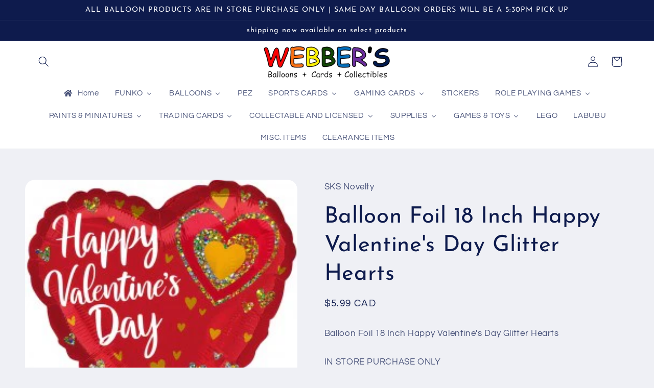

--- FILE ---
content_type: text/html; charset=utf-8
request_url: https://webberscards.com/products/balloon-foil-18-inch-happy-valentines-day-glitter-hearts
body_size: 42524
content:
<!doctype html>
<html class="no-js" lang="en">
  <head>
    <meta charset="utf-8">
    <meta http-equiv="X-UA-Compatible" content="IE=edge">
    <meta name="viewport" content="width=device-width,initial-scale=1">
    <meta name="theme-color" content="">
    <link rel="canonical" href="https://webberscards.com/products/balloon-foil-18-inch-happy-valentines-day-glitter-hearts">
    <link rel="preconnect" href="https://cdn.shopify.com" crossorigin><link rel="icon" type="image/png" href="//webberscards.com/cdn/shop/files/wbcclogoclear512pxwide_dcac678a-7210-46e5-9594-93d00c1439c9.png?crop=center&height=32&v=1672475322&width=32"><link rel="preconnect" href="https://fonts.shopifycdn.com" crossorigin><title>
      Balloon Foil 18 Inch Happy Valentine&#39;s Day Glitter Hearts
 &ndash; Webbers Balloons Cards &amp; Collectables</title>

    
      <meta name="description" content="Balloon Foil 18 Inch Happy Valentine&#39;s Day Glitter Hearts">
    

    

<meta property="og:site_name" content="Webbers Balloons Cards &amp; Collectables">
<meta property="og:url" content="https://webberscards.com/products/balloon-foil-18-inch-happy-valentines-day-glitter-hearts">
<meta property="og:title" content="Balloon Foil 18 Inch Happy Valentine&#39;s Day Glitter Hearts">
<meta property="og:type" content="product">
<meta property="og:description" content="Balloon Foil 18 Inch Happy Valentine&#39;s Day Glitter Hearts"><meta property="og:image" content="http://webberscards.com/cdn/shop/products/Balloon_Foil_18_inch_HVD_Glitter_Hearts.jpg?v=1673471410">
  <meta property="og:image:secure_url" content="https://webberscards.com/cdn/shop/products/Balloon_Foil_18_inch_HVD_Glitter_Hearts.jpg?v=1673471410">
  <meta property="og:image:width" content="252">
  <meta property="og:image:height" content="252"><meta property="og:price:amount" content="5.99">
  <meta property="og:price:currency" content="CAD"><meta name="twitter:card" content="summary_large_image">
<meta name="twitter:title" content="Balloon Foil 18 Inch Happy Valentine&#39;s Day Glitter Hearts">
<meta name="twitter:description" content="Balloon Foil 18 Inch Happy Valentine&#39;s Day Glitter Hearts">


    <script src="//webberscards.com/cdn/shop/t/3/assets/global.js?v=149496944046504657681672216488" defer="defer"></script>
    <script>window.performance && window.performance.mark && window.performance.mark('shopify.content_for_header.start');</script><meta id="shopify-digital-wallet" name="shopify-digital-wallet" content="/69646582048/digital_wallets/dialog">
<meta name="shopify-checkout-api-token" content="bfcbebcfff6a8bfc0ed9ad0971d1cfd8">
<link rel="alternate" type="application/json+oembed" href="https://webberscards.com/products/balloon-foil-18-inch-happy-valentines-day-glitter-hearts.oembed">
<script async="async" src="/checkouts/internal/preloads.js?locale=en-CA"></script>
<link rel="preconnect" href="https://shop.app" crossorigin="anonymous">
<script async="async" src="https://shop.app/checkouts/internal/preloads.js?locale=en-CA&shop_id=69646582048" crossorigin="anonymous"></script>
<script id="apple-pay-shop-capabilities" type="application/json">{"shopId":69646582048,"countryCode":"CA","currencyCode":"CAD","merchantCapabilities":["supports3DS"],"merchantId":"gid:\/\/shopify\/Shop\/69646582048","merchantName":"Webbers Balloons Cards \u0026 Collectables","requiredBillingContactFields":["postalAddress","email","phone"],"requiredShippingContactFields":["postalAddress","email","phone"],"shippingType":"shipping","supportedNetworks":["visa","masterCard","discover","interac"],"total":{"type":"pending","label":"Webbers Balloons Cards \u0026 Collectables","amount":"1.00"},"shopifyPaymentsEnabled":true,"supportsSubscriptions":true}</script>
<script id="shopify-features" type="application/json">{"accessToken":"bfcbebcfff6a8bfc0ed9ad0971d1cfd8","betas":["rich-media-storefront-analytics"],"domain":"webberscards.com","predictiveSearch":true,"shopId":69646582048,"locale":"en"}</script>
<script>var Shopify = Shopify || {};
Shopify.shop = "webbers-balloons-cards-collectables.myshopify.com";
Shopify.locale = "en";
Shopify.currency = {"active":"CAD","rate":"1.0"};
Shopify.country = "CA";
Shopify.theme = {"name":"Refresh","id":140690751776,"schema_name":"Refresh","schema_version":"2.0.2","theme_store_id":1567,"role":"main"};
Shopify.theme.handle = "null";
Shopify.theme.style = {"id":null,"handle":null};
Shopify.cdnHost = "webberscards.com/cdn";
Shopify.routes = Shopify.routes || {};
Shopify.routes.root = "/";</script>
<script type="module">!function(o){(o.Shopify=o.Shopify||{}).modules=!0}(window);</script>
<script>!function(o){function n(){var o=[];function n(){o.push(Array.prototype.slice.apply(arguments))}return n.q=o,n}var t=o.Shopify=o.Shopify||{};t.loadFeatures=n(),t.autoloadFeatures=n()}(window);</script>
<script>
  window.ShopifyPay = window.ShopifyPay || {};
  window.ShopifyPay.apiHost = "shop.app\/pay";
  window.ShopifyPay.redirectState = null;
</script>
<script id="shop-js-analytics" type="application/json">{"pageType":"product"}</script>
<script defer="defer" async type="module" src="//webberscards.com/cdn/shopifycloud/shop-js/modules/v2/client.init-shop-cart-sync_C5BV16lS.en.esm.js"></script>
<script defer="defer" async type="module" src="//webberscards.com/cdn/shopifycloud/shop-js/modules/v2/chunk.common_CygWptCX.esm.js"></script>
<script type="module">
  await import("//webberscards.com/cdn/shopifycloud/shop-js/modules/v2/client.init-shop-cart-sync_C5BV16lS.en.esm.js");
await import("//webberscards.com/cdn/shopifycloud/shop-js/modules/v2/chunk.common_CygWptCX.esm.js");

  window.Shopify.SignInWithShop?.initShopCartSync?.({"fedCMEnabled":true,"windoidEnabled":true});

</script>
<script>
  window.Shopify = window.Shopify || {};
  if (!window.Shopify.featureAssets) window.Shopify.featureAssets = {};
  window.Shopify.featureAssets['shop-js'] = {"shop-cart-sync":["modules/v2/client.shop-cart-sync_ZFArdW7E.en.esm.js","modules/v2/chunk.common_CygWptCX.esm.js"],"init-fed-cm":["modules/v2/client.init-fed-cm_CmiC4vf6.en.esm.js","modules/v2/chunk.common_CygWptCX.esm.js"],"shop-button":["modules/v2/client.shop-button_tlx5R9nI.en.esm.js","modules/v2/chunk.common_CygWptCX.esm.js"],"shop-cash-offers":["modules/v2/client.shop-cash-offers_DOA2yAJr.en.esm.js","modules/v2/chunk.common_CygWptCX.esm.js","modules/v2/chunk.modal_D71HUcav.esm.js"],"init-windoid":["modules/v2/client.init-windoid_sURxWdc1.en.esm.js","modules/v2/chunk.common_CygWptCX.esm.js"],"shop-toast-manager":["modules/v2/client.shop-toast-manager_ClPi3nE9.en.esm.js","modules/v2/chunk.common_CygWptCX.esm.js"],"init-shop-email-lookup-coordinator":["modules/v2/client.init-shop-email-lookup-coordinator_B8hsDcYM.en.esm.js","modules/v2/chunk.common_CygWptCX.esm.js"],"init-shop-cart-sync":["modules/v2/client.init-shop-cart-sync_C5BV16lS.en.esm.js","modules/v2/chunk.common_CygWptCX.esm.js"],"avatar":["modules/v2/client.avatar_BTnouDA3.en.esm.js"],"pay-button":["modules/v2/client.pay-button_FdsNuTd3.en.esm.js","modules/v2/chunk.common_CygWptCX.esm.js"],"init-customer-accounts":["modules/v2/client.init-customer-accounts_DxDtT_ad.en.esm.js","modules/v2/client.shop-login-button_C5VAVYt1.en.esm.js","modules/v2/chunk.common_CygWptCX.esm.js","modules/v2/chunk.modal_D71HUcav.esm.js"],"init-shop-for-new-customer-accounts":["modules/v2/client.init-shop-for-new-customer-accounts_ChsxoAhi.en.esm.js","modules/v2/client.shop-login-button_C5VAVYt1.en.esm.js","modules/v2/chunk.common_CygWptCX.esm.js","modules/v2/chunk.modal_D71HUcav.esm.js"],"shop-login-button":["modules/v2/client.shop-login-button_C5VAVYt1.en.esm.js","modules/v2/chunk.common_CygWptCX.esm.js","modules/v2/chunk.modal_D71HUcav.esm.js"],"init-customer-accounts-sign-up":["modules/v2/client.init-customer-accounts-sign-up_CPSyQ0Tj.en.esm.js","modules/v2/client.shop-login-button_C5VAVYt1.en.esm.js","modules/v2/chunk.common_CygWptCX.esm.js","modules/v2/chunk.modal_D71HUcav.esm.js"],"shop-follow-button":["modules/v2/client.shop-follow-button_Cva4Ekp9.en.esm.js","modules/v2/chunk.common_CygWptCX.esm.js","modules/v2/chunk.modal_D71HUcav.esm.js"],"checkout-modal":["modules/v2/client.checkout-modal_BPM8l0SH.en.esm.js","modules/v2/chunk.common_CygWptCX.esm.js","modules/v2/chunk.modal_D71HUcav.esm.js"],"lead-capture":["modules/v2/client.lead-capture_Bi8yE_yS.en.esm.js","modules/v2/chunk.common_CygWptCX.esm.js","modules/v2/chunk.modal_D71HUcav.esm.js"],"shop-login":["modules/v2/client.shop-login_D6lNrXab.en.esm.js","modules/v2/chunk.common_CygWptCX.esm.js","modules/v2/chunk.modal_D71HUcav.esm.js"],"payment-terms":["modules/v2/client.payment-terms_CZxnsJam.en.esm.js","modules/v2/chunk.common_CygWptCX.esm.js","modules/v2/chunk.modal_D71HUcav.esm.js"]};
</script>
<script id="__st">var __st={"a":69646582048,"offset":-18000,"reqid":"a0a76fab-a808-4889-9cc7-75497eaf1c65-1768798426","pageurl":"webberscards.com\/products\/balloon-foil-18-inch-happy-valentines-day-glitter-hearts","u":"e01e10387c84","p":"product","rtyp":"product","rid":8068163502368};</script>
<script>window.ShopifyPaypalV4VisibilityTracking = true;</script>
<script id="captcha-bootstrap">!function(){'use strict';const t='contact',e='account',n='new_comment',o=[[t,t],['blogs',n],['comments',n],[t,'customer']],c=[[e,'customer_login'],[e,'guest_login'],[e,'recover_customer_password'],[e,'create_customer']],r=t=>t.map((([t,e])=>`form[action*='/${t}']:not([data-nocaptcha='true']) input[name='form_type'][value='${e}']`)).join(','),a=t=>()=>t?[...document.querySelectorAll(t)].map((t=>t.form)):[];function s(){const t=[...o],e=r(t);return a(e)}const i='password',u='form_key',d=['recaptcha-v3-token','g-recaptcha-response','h-captcha-response',i],f=()=>{try{return window.sessionStorage}catch{return}},m='__shopify_v',_=t=>t.elements[u];function p(t,e,n=!1){try{const o=window.sessionStorage,c=JSON.parse(o.getItem(e)),{data:r}=function(t){const{data:e,action:n}=t;return t[m]||n?{data:e,action:n}:{data:t,action:n}}(c);for(const[e,n]of Object.entries(r))t.elements[e]&&(t.elements[e].value=n);n&&o.removeItem(e)}catch(o){console.error('form repopulation failed',{error:o})}}const l='form_type',E='cptcha';function T(t){t.dataset[E]=!0}const w=window,h=w.document,L='Shopify',v='ce_forms',y='captcha';let A=!1;((t,e)=>{const n=(g='f06e6c50-85a8-45c8-87d0-21a2b65856fe',I='https://cdn.shopify.com/shopifycloud/storefront-forms-hcaptcha/ce_storefront_forms_captcha_hcaptcha.v1.5.2.iife.js',D={infoText:'Protected by hCaptcha',privacyText:'Privacy',termsText:'Terms'},(t,e,n)=>{const o=w[L][v],c=o.bindForm;if(c)return c(t,g,e,D).then(n);var r;o.q.push([[t,g,e,D],n]),r=I,A||(h.body.append(Object.assign(h.createElement('script'),{id:'captcha-provider',async:!0,src:r})),A=!0)});var g,I,D;w[L]=w[L]||{},w[L][v]=w[L][v]||{},w[L][v].q=[],w[L][y]=w[L][y]||{},w[L][y].protect=function(t,e){n(t,void 0,e),T(t)},Object.freeze(w[L][y]),function(t,e,n,w,h,L){const[v,y,A,g]=function(t,e,n){const i=e?o:[],u=t?c:[],d=[...i,...u],f=r(d),m=r(i),_=r(d.filter((([t,e])=>n.includes(e))));return[a(f),a(m),a(_),s()]}(w,h,L),I=t=>{const e=t.target;return e instanceof HTMLFormElement?e:e&&e.form},D=t=>v().includes(t);t.addEventListener('submit',(t=>{const e=I(t);if(!e)return;const n=D(e)&&!e.dataset.hcaptchaBound&&!e.dataset.recaptchaBound,o=_(e),c=g().includes(e)&&(!o||!o.value);(n||c)&&t.preventDefault(),c&&!n&&(function(t){try{if(!f())return;!function(t){const e=f();if(!e)return;const n=_(t);if(!n)return;const o=n.value;o&&e.removeItem(o)}(t);const e=Array.from(Array(32),(()=>Math.random().toString(36)[2])).join('');!function(t,e){_(t)||t.append(Object.assign(document.createElement('input'),{type:'hidden',name:u})),t.elements[u].value=e}(t,e),function(t,e){const n=f();if(!n)return;const o=[...t.querySelectorAll(`input[type='${i}']`)].map((({name:t})=>t)),c=[...d,...o],r={};for(const[a,s]of new FormData(t).entries())c.includes(a)||(r[a]=s);n.setItem(e,JSON.stringify({[m]:1,action:t.action,data:r}))}(t,e)}catch(e){console.error('failed to persist form',e)}}(e),e.submit())}));const S=(t,e)=>{t&&!t.dataset[E]&&(n(t,e.some((e=>e===t))),T(t))};for(const o of['focusin','change'])t.addEventListener(o,(t=>{const e=I(t);D(e)&&S(e,y())}));const B=e.get('form_key'),M=e.get(l),P=B&&M;t.addEventListener('DOMContentLoaded',(()=>{const t=y();if(P)for(const e of t)e.elements[l].value===M&&p(e,B);[...new Set([...A(),...v().filter((t=>'true'===t.dataset.shopifyCaptcha))])].forEach((e=>S(e,t)))}))}(h,new URLSearchParams(w.location.search),n,t,e,['guest_login'])})(!0,!0)}();</script>
<script integrity="sha256-4kQ18oKyAcykRKYeNunJcIwy7WH5gtpwJnB7kiuLZ1E=" data-source-attribution="shopify.loadfeatures" defer="defer" src="//webberscards.com/cdn/shopifycloud/storefront/assets/storefront/load_feature-a0a9edcb.js" crossorigin="anonymous"></script>
<script crossorigin="anonymous" defer="defer" src="//webberscards.com/cdn/shopifycloud/storefront/assets/shopify_pay/storefront-65b4c6d7.js?v=20250812"></script>
<script data-source-attribution="shopify.dynamic_checkout.dynamic.init">var Shopify=Shopify||{};Shopify.PaymentButton=Shopify.PaymentButton||{isStorefrontPortableWallets:!0,init:function(){window.Shopify.PaymentButton.init=function(){};var t=document.createElement("script");t.src="https://webberscards.com/cdn/shopifycloud/portable-wallets/latest/portable-wallets.en.js",t.type="module",document.head.appendChild(t)}};
</script>
<script data-source-attribution="shopify.dynamic_checkout.buyer_consent">
  function portableWalletsHideBuyerConsent(e){var t=document.getElementById("shopify-buyer-consent"),n=document.getElementById("shopify-subscription-policy-button");t&&n&&(t.classList.add("hidden"),t.setAttribute("aria-hidden","true"),n.removeEventListener("click",e))}function portableWalletsShowBuyerConsent(e){var t=document.getElementById("shopify-buyer-consent"),n=document.getElementById("shopify-subscription-policy-button");t&&n&&(t.classList.remove("hidden"),t.removeAttribute("aria-hidden"),n.addEventListener("click",e))}window.Shopify?.PaymentButton&&(window.Shopify.PaymentButton.hideBuyerConsent=portableWalletsHideBuyerConsent,window.Shopify.PaymentButton.showBuyerConsent=portableWalletsShowBuyerConsent);
</script>
<script data-source-attribution="shopify.dynamic_checkout.cart.bootstrap">document.addEventListener("DOMContentLoaded",(function(){function t(){return document.querySelector("shopify-accelerated-checkout-cart, shopify-accelerated-checkout")}if(t())Shopify.PaymentButton.init();else{new MutationObserver((function(e,n){t()&&(Shopify.PaymentButton.init(),n.disconnect())})).observe(document.body,{childList:!0,subtree:!0})}}));
</script>
<link id="shopify-accelerated-checkout-styles" rel="stylesheet" media="screen" href="https://webberscards.com/cdn/shopifycloud/portable-wallets/latest/accelerated-checkout-backwards-compat.css" crossorigin="anonymous">
<style id="shopify-accelerated-checkout-cart">
        #shopify-buyer-consent {
  margin-top: 1em;
  display: inline-block;
  width: 100%;
}

#shopify-buyer-consent.hidden {
  display: none;
}

#shopify-subscription-policy-button {
  background: none;
  border: none;
  padding: 0;
  text-decoration: underline;
  font-size: inherit;
  cursor: pointer;
}

#shopify-subscription-policy-button::before {
  box-shadow: none;
}

      </style>
<script id="sections-script" data-sections="header,footer" defer="defer" src="//webberscards.com/cdn/shop/t/3/compiled_assets/scripts.js?2348"></script>
<script>window.performance && window.performance.mark && window.performance.mark('shopify.content_for_header.end');</script>


    <style data-shopify>
      @font-face {
  font-family: Questrial;
  font-weight: 400;
  font-style: normal;
  font-display: swap;
  src: url("//webberscards.com/cdn/fonts/questrial/questrial_n4.66abac5d8209a647b4bf8089b0451928ef144c07.woff2") format("woff2"),
       url("//webberscards.com/cdn/fonts/questrial/questrial_n4.e86c53e77682db9bf4b0ee2dd71f214dc16adda4.woff") format("woff");
}

      
      
      
      @font-face {
  font-family: "Josefin Sans";
  font-weight: 400;
  font-style: normal;
  font-display: swap;
  src: url("//webberscards.com/cdn/fonts/josefin_sans/josefinsans_n4.70f7efd699799949e6d9f99bc20843a2c86a2e0f.woff2") format("woff2"),
       url("//webberscards.com/cdn/fonts/josefin_sans/josefinsans_n4.35d308a1bdf56e5556bc2ac79702c721e4e2e983.woff") format("woff");
}


      :root {
        --font-body-family: Questrial, sans-serif;
        --font-body-style: normal;
        --font-body-weight: 400;
        --font-body-weight-bold: 700;

        --font-heading-family: "Josefin Sans", sans-serif;
        --font-heading-style: normal;
        --font-heading-weight: 400;

        --font-body-scale: 1.05;
        --font-heading-scale: 1.0476190476190477;

        --color-base-text: 14, 27, 77;
        --color-shadow: 14, 27, 77;
        --color-base-background-1: 239, 240, 245;
        --color-base-background-2: 255, 255, 255;
        --color-base-solid-button-labels: 255, 255, 255;
        --color-base-outline-button-labels: 14, 27, 77;
        --color-base-accent-1: 71, 112, 219;
        --color-base-accent-2: 14, 27, 77;
        --payment-terms-background-color: #eff0f5;

        --gradient-base-background-1: #eff0f5;
        --gradient-base-background-2: #FFFFFF;
        --gradient-base-accent-1: #4770db;
        --gradient-base-accent-2: #0e1b4d;

        --media-padding: px;
        --media-border-opacity: 0.1;
        --media-border-width: 0px;
        --media-radius: 20px;
        --media-shadow-opacity: 0.0;
        --media-shadow-horizontal-offset: 0px;
        --media-shadow-vertical-offset: 4px;
        --media-shadow-blur-radius: 5px;
        --media-shadow-visible: 0;

        --page-width: 120rem;
        --page-width-margin: 0rem;

        --product-card-image-padding: 0.4rem;
        --product-card-corner-radius: 1.8rem;
        --product-card-text-alignment: center;
        --product-card-border-width: 0.1rem;
        --product-card-border-opacity: 1.0;
        --product-card-shadow-opacity: 0.0;
        --product-card-shadow-visible: 0;
        --product-card-shadow-horizontal-offset: 0.0rem;
        --product-card-shadow-vertical-offset: 0.4rem;
        --product-card-shadow-blur-radius: 0.5rem;

        --collection-card-image-padding: 0.4rem;
        --collection-card-corner-radius: 1.8rem;
        --collection-card-text-alignment: center;
        --collection-card-border-width: 0.1rem;
        --collection-card-border-opacity: 1.0;
        --collection-card-shadow-opacity: 0.0;
        --collection-card-shadow-visible: 0;
        --collection-card-shadow-horizontal-offset: 0.0rem;
        --collection-card-shadow-vertical-offset: 0.4rem;
        --collection-card-shadow-blur-radius: 0.5rem;

        --blog-card-image-padding: 1.6rem;
        --blog-card-corner-radius: 1.8rem;
        --blog-card-text-alignment: left;
        --blog-card-border-width: 0.1rem;
        --blog-card-border-opacity: 1.0;
        --blog-card-shadow-opacity: 0.0;
        --blog-card-shadow-visible: 0;
        --blog-card-shadow-horizontal-offset: 0.0rem;
        --blog-card-shadow-vertical-offset: 0.4rem;
        --blog-card-shadow-blur-radius: 0.5rem;

        --badge-corner-radius: 0.0rem;

        --popup-border-width: 1px;
        --popup-border-opacity: 0.1;
        --popup-corner-radius: 18px;
        --popup-shadow-opacity: 0.0;
        --popup-shadow-horizontal-offset: 0px;
        --popup-shadow-vertical-offset: 4px;
        --popup-shadow-blur-radius: 5px;

        --drawer-border-width: 0px;
        --drawer-border-opacity: 0.1;
        --drawer-shadow-opacity: 0.0;
        --drawer-shadow-horizontal-offset: 0px;
        --drawer-shadow-vertical-offset: 4px;
        --drawer-shadow-blur-radius: 5px;

        --spacing-sections-desktop: 0px;
        --spacing-sections-mobile: 0px;

        --grid-desktop-vertical-spacing: 28px;
        --grid-desktop-horizontal-spacing: 28px;
        --grid-mobile-vertical-spacing: 14px;
        --grid-mobile-horizontal-spacing: 14px;

        --text-boxes-border-opacity: 0.1;
        --text-boxes-border-width: 0px;
        --text-boxes-radius: 20px;
        --text-boxes-shadow-opacity: 0.0;
        --text-boxes-shadow-visible: 0;
        --text-boxes-shadow-horizontal-offset: 0px;
        --text-boxes-shadow-vertical-offset: 4px;
        --text-boxes-shadow-blur-radius: 5px;

        --buttons-radius: 40px;
        --buttons-radius-outset: 41px;
        --buttons-border-width: 1px;
        --buttons-border-opacity: 1.0;
        --buttons-shadow-opacity: 0.0;
        --buttons-shadow-visible: 0;
        --buttons-shadow-horizontal-offset: 0px;
        --buttons-shadow-vertical-offset: 4px;
        --buttons-shadow-blur-radius: 5px;
        --buttons-border-offset: 0.3px;

        --inputs-radius: 26px;
        --inputs-border-width: 1px;
        --inputs-border-opacity: 0.55;
        --inputs-shadow-opacity: 0.0;
        --inputs-shadow-horizontal-offset: 0px;
        --inputs-margin-offset: 0px;
        --inputs-shadow-vertical-offset: 4px;
        --inputs-shadow-blur-radius: 5px;
        --inputs-radius-outset: 27px;

        --variant-pills-radius: 40px;
        --variant-pills-border-width: 1px;
        --variant-pills-border-opacity: 0.55;
        --variant-pills-shadow-opacity: 0.0;
        --variant-pills-shadow-horizontal-offset: 0px;
        --variant-pills-shadow-vertical-offset: 4px;
        --variant-pills-shadow-blur-radius: 5px;
      }

      *,
      *::before,
      *::after {
        box-sizing: inherit;
      }

      html {
        box-sizing: border-box;
        font-size: calc(var(--font-body-scale) * 62.5%);
        height: 100%;
      }

      body {
        display: grid;
        grid-template-rows: auto auto 1fr auto;
        grid-template-columns: 100%;
        min-height: 100%;
        margin: 0;
        font-size: 1.5rem;
        letter-spacing: 0.06rem;
        line-height: calc(1 + 0.8 / var(--font-body-scale));
        font-family: var(--font-body-family);
        font-style: var(--font-body-style);
        font-weight: var(--font-body-weight);
      }

      @media screen and (min-width: 750px) {
        body {
          font-size: 1.6rem;
        }
      }
    </style>

    <link href="//webberscards.com/cdn/shop/t/3/assets/base.css?v=88290808517547527771672216491" rel="stylesheet" type="text/css" media="all" />
<link rel="preload" as="font" href="//webberscards.com/cdn/fonts/questrial/questrial_n4.66abac5d8209a647b4bf8089b0451928ef144c07.woff2" type="font/woff2" crossorigin><link rel="preload" as="font" href="//webberscards.com/cdn/fonts/josefin_sans/josefinsans_n4.70f7efd699799949e6d9f99bc20843a2c86a2e0f.woff2" type="font/woff2" crossorigin><link rel="stylesheet" href="//webberscards.com/cdn/shop/t/3/assets/component-predictive-search.css?v=83512081251802922551672216488" media="print" onload="this.media='all'"><script>document.documentElement.className = document.documentElement.className.replace('no-js', 'js');
    if (Shopify.designMode) {
      document.documentElement.classList.add('shopify-design-mode');
    }
    </script>
   
  <!-- BEGIN app block: shopify://apps/preorder-now-pre-order-pq/blocks/app-embed/551fab2c-3af6-4a8f-ba21-736a71cb4540 --><!-- END app block --><!-- BEGIN app block: shopify://apps/buddha-mega-menu-navigation/blocks/megamenu/dbb4ce56-bf86-4830-9b3d-16efbef51c6f -->
<script>
        var productImageAndPrice = [],
            collectionImages = [],
            articleImages = [],
            mmLivIcons = false,
            mmFlipClock = false,
            mmFixesUseJquery = false,
            mmNumMMI = 17,
            mmSchemaTranslation = {},
            mmMenuStrings =  {"menuStrings":{"default":{"Home":"Home","FUNKO":"FUNKO","FUNKO POPS":"FUNKO POPS","FUNKO 5\" GOLD POPS":"FUNKO 5\" GOLD POPS","FUNKO SODA POPS":"FUNKO SODA POPS","ADVENT CALANDARS":"ADVENT CALANDARS","BALLOONS":"BALLOONS","LATEX BALLOONS":"LATEX BALLOONS","PLAIN LATEX":"PLAIN LATEX","PRINTED LATEX":"PRINTED LATEX","STANDARD FOIL BALLOONS":"STANDARD FOIL BALLOONS","LARGE FOIL NUMBER BALLOONS":"LARGE FOIL NUMBER BALLOONS","FOIL AIRWALKER BALLOONS":"FOIL AIRWALKER BALLOONS","SUPERSHAPE BALLOONS":"SUPERSHAPE BALLOONS","FOIL BOUQUETS":"FOIL BOUQUETS","THEMED BALLOONS":"THEMED BALLOONS","HOLIDAY FOILS":"HOLIDAY FOILS","FATHERS DA":"FATHERS DA","MOTHERS DAY BALLOONS":"MOTHERS DAY BALLOONS","CANADA DAY BALLOONS":"CANADA DAY BALLOONS","EASTER":"EASTER","VALENTINES DAY BALLOONS":"VALENTINES DAY BALLOONS","NEW YEARS":"NEW YEARS","HALLOWEEN BALLOONS":"HALLOWEEN BALLOONS","CHRISTMAS BALLOONS":"CHRISTMAS BALLOONS","ST PATRICKS DAY BALLOONS":"ST PATRICKS DAY BALLOONS","THANKSGIVING BALLOONS":"THANKSGIVING BALLOONS","HOLIDAY LATEX BALLOONS":"HOLIDAY LATEX BALLOONS","FATHERS DAY BALLOONS":"FATHERS DAY BALLOONS","EASTER BALLOONS":"EASTER BALLOONS","GET WELL SOON BALLOONS":"GET WELL SOON BALLOONS","GRADUATION BALLOONS":"GRADUATION BALLOONS","BIRTHDAY BALLOONS":"BIRTHDAY BALLOONS","BABY RELATED BALLOONS":"BABY RELATED BALLOONS","WEDDING & ANNIVERSARY BALLOONS":"WEDDING & ANNIVERSARY BALLOONS","SPORTS RELATED BALLOONS":"SPORTS RELATED BALLOONS","PEZ":"PEZ","SPORTS CARDS":"SPORTS CARDS","BASEBALL":"BASEBALL","BASEBALL CARDS":"BASEBALL CARDS","BASEBALL RELATED ITEMS":"BASEBALL RELATED ITEMS","BASEBALL SETS":"BASEBALL SETS","BASEBALL SINGLES":"BASEBALL SINGLES","BASKETBALL":"BASKETBALL","BASKETBALL CARDS":"BASKETBALL CARDS","BASKETBALL RELATED":"BASKETBALL RELATED","FOOTBALL":"FOOTBALL","FOOTBALL CARDS":"FOOTBALL CARDS","FOOTBALL RELATED":"FOOTBALL RELATED","HOCKEY":"HOCKEY","HOCKEY CARDS":"HOCKEY CARDS","HOCKEY RELATED":"HOCKEY RELATED","HOCKEY SETS":"HOCKEY SETS","HOCKEY SINGLES":"HOCKEY SINGLES","SOCCER":"SOCCER","SOCCER CARDS":"SOCCER CARDS","GAMING CARDS":"GAMING CARDS","ALPHA CLASH":"ALPHA CLASH","POKEMON":"POKEMON","MAGIC THE GATHERING":"MAGIC THE GATHERING","YU-GI-OH":"YU-GI-OH","GENESIS":"GENESIS","FLESH AND BLOOD":"FLESH AND BLOOD","GRAND ARCHIVE":"GRAND ARCHIVE","DISNEY LORCANA":"DISNEY LORCANA","NEOPETS BATTLEDOME":"NEOPETS BATTLEDOME","STICKERS":"STICKERS","ROLE PLAYING GAMES":"ROLE PLAYING GAMES","DUNGEONS AND DRAGONS":"DUNGEONS AND DRAGONS","WARHAMMER":"WARHAMMER","PAINTS & MINIATURES":"PAINTS & MINIATURES","MINIATURES":"MINIATURES","PAINT":"PAINT","TRADING CARDS":"TRADING CARDS","AKORA":"AKORA","GARBAGE PAIL KIDS":"GARBAGE PAIL KIDS","STAR WARS":"STAR WARS","TRANSFORMERS":"TRANSFORMERS","MISC TRADING CARDS":"MISC TRADING CARDS","COLLECTABLE AND LICENSED":"COLLECTABLE AND LICENSED","BASEBALL RELATED":"BASEBALL RELATED","MTG RELATED":"MTG RELATED","COCA COLA RELATED":"COCA COLA RELATED","STAR WARS RELATED":"STAR WARS RELATED","COLLECTABLES":"COLLECTABLES","SUPPLIES":"SUPPLIES","GAMING SUPPLIES":"GAMING SUPPLIES","DICE BAGS":"DICE BAGS","DICE":"DICE","PORTFOLIOS":"PORTFOLIOS","DECK BOXES":"DECK BOXES","SLEEVES":"SLEEVES","PLAYING MATS":"PLAYING MATS","BINDERS / PAGES":"BINDERS / PAGES","SPORTS CARD SUPPLIES":"SPORTS CARD SUPPLIES","STORAGE BOXES":"STORAGE BOXES","CARDBOARD BOXES":"CARDBOARD BOXES","TOP LOADERS":"TOP LOADERS","ONE TOUCHES":"ONE TOUCHES","PAGES":"PAGES","MISC":"MISC","GAMES & TOYS":"GAMES & TOYS","TOYS":"TOYS","FUNKOVERSE":"FUNKOVERSE","CARD GAMES":"CARD GAMES","PLAYING CARDS":"PLAYING CARDS","MISC GAMES":"MISC GAMES","LEGO":"LEGO","LABUBU":"LABUBU","MISC. ITEMS":"MISC. ITEMS","CLEARANCE ITEMS":"CLEARANCE ITEMS"}},"additional":{"default":{}}} ,
            mmShopLocale = "en",
            mmShopLocaleCollectionsRoute = "/collections",
            mmSchemaDesignJSON = "[{\"action\":\"menu-select\",\"value\":\"mm-automatic\"},{\"action\":\"design\",\"setting\":\"font_family\",\"value\":\"Default\"},{\"action\":\"design\",\"setting\":\"font_size\",\"value\":\"13px\"},{\"action\":\"design\",\"setting\":\"text_color\",\"value\":\"#222222\"},{\"action\":\"design\",\"setting\":\"link_hover_color\",\"value\":\"#0da19a\"},{\"action\":\"design\",\"setting\":\"link_color\",\"value\":\"#4e4e4e\"},{\"action\":\"design\",\"setting\":\"background_hover_color\",\"value\":\"#f9f9f9\"},{\"action\":\"design\",\"setting\":\"background_color\",\"value\":\"#ffffff\"},{\"action\":\"design\",\"setting\":\"price_color\",\"value\":\"#0da19a\"},{\"action\":\"design\",\"setting\":\"contact_right_btn_text_color\",\"value\":\"#ffffff\"},{\"action\":\"design\",\"setting\":\"contact_right_btn_bg_color\",\"value\":\"#3A3A3A\"},{\"action\":\"design\",\"setting\":\"contact_left_bg_color\",\"value\":\"#3A3A3A\"},{\"action\":\"design\",\"setting\":\"contact_left_alt_color\",\"value\":\"#CCCCCC\"},{\"action\":\"design\",\"setting\":\"contact_left_text_color\",\"value\":\"#f1f1f0\"},{\"action\":\"design\",\"setting\":\"addtocart_enable\",\"value\":\"true\"},{\"action\":\"design\",\"setting\":\"addtocart_text_color\",\"value\":\"#333333\"},{\"action\":\"design\",\"setting\":\"addtocart_background_color\",\"value\":\"#ffffff\"},{\"action\":\"design\",\"setting\":\"addtocart_text_hover_color\",\"value\":\"#ffffff\"},{\"action\":\"design\",\"setting\":\"addtocart_background_hover_color\",\"value\":\"#0da19a\"},{\"action\":\"design\",\"setting\":\"countdown_color\",\"value\":\"#ffffff\"},{\"action\":\"design\",\"setting\":\"countdown_background_color\",\"value\":\"#333333\"},{\"action\":\"design\",\"setting\":\"vertical_font_family\",\"value\":\"Default\"},{\"action\":\"design\",\"setting\":\"vertical_font_size\",\"value\":\"13px\"},{\"action\":\"design\",\"setting\":\"vertical_text_color\",\"value\":\"#ffffff\"},{\"action\":\"design\",\"setting\":\"vertical_link_color\",\"value\":\"#ffffff\"},{\"action\":\"design\",\"setting\":\"vertical_link_hover_color\",\"value\":\"#ffffff\"},{\"action\":\"design\",\"setting\":\"vertical_price_color\",\"value\":\"#ffffff\"},{\"action\":\"design\",\"setting\":\"vertical_contact_right_btn_text_color\",\"value\":\"#ffffff\"},{\"action\":\"design\",\"setting\":\"vertical_addtocart_enable\",\"value\":\"true\"},{\"action\":\"design\",\"setting\":\"vertical_addtocart_text_color\",\"value\":\"#ffffff\"},{\"action\":\"design\",\"setting\":\"vertical_countdown_color\",\"value\":\"#ffffff\"},{\"action\":\"design\",\"setting\":\"vertical_countdown_background_color\",\"value\":\"#333333\"},{\"action\":\"design\",\"setting\":\"vertical_background_color\",\"value\":\"#017b86\"},{\"action\":\"design\",\"setting\":\"vertical_addtocart_background_color\",\"value\":\"#333333\"},{\"action\":\"design\",\"setting\":\"vertical_contact_right_btn_bg_color\",\"value\":\"#333333\"},{\"action\":\"design\",\"setting\":\"vertical_contact_left_alt_color\",\"value\":\"#333333\"}]",
            mmDomChangeSkipUl = "",
            buddhaMegaMenuShop = "webbers-balloons-cards-collectables.myshopify.com",
            mmWireframeCompression = "0",
            mmExtensionAssetUrl = "https://cdn.shopify.com/extensions/019abe06-4a3f-7763-88da-170e1b54169b/mega-menu-151/assets/";var bestSellersHTML = '';var newestProductsHTML = '';/* get link lists api */
        var linkLists={"main-menu" : {"title":"Main menu", "items":["/","/","/","/collections/pez","/","/","/collections/stickers","/","/","/","/","/","/","/","/collections/toys","/collections/misc-items","/collections/clearance","/collections/all","/pages/contact",]},"footer" : {"title":"Footer menu", "items":["/search",]},"customer-account-main-menu" : {"title":"Customer account main menu", "items":["/","https://shopify.com/69646582048/account/orders?locale=en&amp;region_country=CA",]},};/*ENDPARSE*/

        

        /* set product prices *//* get the collection images *//* get the article images *//* customer fixes */
        var mmThemeFixesBeforeInit = function(){ customMenuUls=".header__menu-items,.overflow-menu,nav,ul"; /* generic mobile menu toggle translate effect */ document.addEventListener("toggleSubmenu", function (e) { var pc = document.querySelector("#PageContainer"); var mm = document.querySelector("#MobileNav"); if (pc && mm && typeof e.mmMobileHeight != "undefined"){ var pcStyle = pc.getAttribute("style"); if (pcStyle && pcStyle.indexOf("translate3d") != -1) { pc.style.transform = "translate3d(0px, "+ e.mmMobileHeight +"px, 0px)"; } } }); mmAddStyle(" .header__icons {z-index: 1003;} "); if (document.querySelectorAll(".sf-menu-links,ul.sf-nav").length == 2) { customMenuUls=".sf-menu-links,ul.sf-nav"; mmHorizontalMenus="ul.sf-nav"; mmVerticalMenus=".sf-menu-links"; mmAddStyle("@media screen and (min-width:1280px) { .sf-header__desktop {display: block !important;} }"); } if (document.querySelector(".mobile-menu__content>ul")) { mmDisableVisibleCheck=true; mmVerticalMenus=".mobile-menu__content>ul"; } window.mmLoadFunction = function(){ var num = 15; var intv = setInterval(function(){ var m = document.querySelector("#megamenu_level__1"); if (m && m.matches(".vertical-mega-menu")) reinitMenus("#megamenu_level__1"); if (num--==0) clearInterval(intv); },300); }; if (document.readyState !== "loading") { mmLoadFunction(); } else { document.removeEventListener("DOMContentLoaded", mmLoadFunction); document.addEventListener("DOMContentLoaded", mmLoadFunction); } }; var mmThemeFixesBefore = function(){ window.buddhaFilterLiElements = function(liElements){ var elements = []; for (var i=0; i<liElements.length; i++) { if (liElements[i].querySelector("[href=\"/cart\"],[href=\"/account/login\"]") == null) { elements.push(liElements[i]); } } return elements; }; if (tempMenuObject.u.matches("#mobile_menu, #velaMegamenu .nav, #SiteNav, #siteNav")) { tempMenuObject.liItems = buddhaFilterLiElements(mmNot(tempMenuObject.u.children, ".search_container,.site-nav__item_cart", true)); } else if (tempMenuObject.u.matches(".main_nav .nav .menu")) { var numMenusApplied = 0, numMenusAppliedSticky = 0; mmForEach(document, ".main_nav .nav .menu", function(el){ if (el.closest(".sticky_nav") == null) { if (el.querySelector(".buddha-menu-item")) { numMenusApplied++; } } else { if (el.querySelector(".buddha-menu-item")) { numMenusAppliedSticky++; } } }); if (((tempMenuObject.u.closest(".sticky_nav")) && (numMenusAppliedSticky < 1)) || ((tempMenuObject.u.closest(".sticky_nav")) && (numMenusApplied < 1))) { tempMenuObject.liItems = buddhaFilterLiElements(mmNot(tempMenuObject.u.children, ".search_container,.site-nav__item_cart")); } } else if (tempMenuObject.u.matches("#mobile-menu:not(.mm-menu)") && tempMenuObject.u.querySelector(".hamburger,.shifter-handle") == null) { tempMenuObject.liItems = buddhaFilterLiElements(tempMenuObject.u.children); } else if (tempMenuObject.u.matches("#accessibleNav") && tempMenuObject.u.closest("#topnav2") == null) { tempMenuObject.liItems = buddhaFilterLiElements(mmNot(tempMenuObject.u.children, ".customer-navlink")); } else if (tempMenuObject.u.matches("#megamenu_level__1")) { tempMenuObject.liClasses = "level_1__item"; tempMenuObject.aClasses = "level_1__link"; tempMenuObject.liItems = buddhaFilterLiElements(tempMenuObject.u.children); } else if (tempMenuObject.u.matches(".mobile-nav__items")) { tempMenuObject.liClasses = "mobile-nav__item"; tempMenuObject.aClasses = "mobile-nav__link"; tempMenuObject.liItems = buddhaFilterLiElements(tempMenuObject.u.children); } else if (tempMenuObject.u.matches("#NavDrawer > .mobile-nav") && document.querySelector(".mobile-nav>.buddha-menu-item") == null ) { tempMenuObject.liClasses = "mobile-nav__item"; tempMenuObject.aClasses = "mobile-nav__link"; tempMenuObject.liItems = buddhaFilterLiElements(mmNot(tempMenuObject.u.children, ".mobile-nav__search")); } else if (tempMenuObject.u.matches(".mobile-nav-wrapper > .mobile-nav")) { tempMenuObject.liClasses = "mobile-nav__item border-bottom"; tempMenuObject.aClasses = "mobile-nav__link"; tempMenuObject.liItems = buddhaFilterLiElements(mmNot(tempMenuObject.u.children, ".mobile-nav__search")); } else if (tempMenuObject.u.matches("#nav .mm-panel .mm-listview")) { tempMenuObject.liItems = buddhaFilterLiElements(tempMenuObject.u.children); var firstMmPanel = true; mmForEach(document, "#nav>.mm-panels>.mm-panel", function(el){ if (firstMmPanel) { firstMmPanel = false; el.classList.remove("mm-hidden"); el.classList.remove("mm-subopened"); } else { el.parentElement.removeChild(el); } }); } else if (tempMenuObject.u.matches(".SidebarMenu__Nav--primary")) { tempMenuObject.liClasses = "Collapsible"; tempMenuObject.aClasses = "Collapsible__Button Heading u-h6"; tempMenuObject.liItems = buddhaFilterLiElements(tempMenuObject.u.children); } else if (tempMenuObject.u.matches(".mm_menus_ul")) { tempMenuObject.liClasses = "ets_menu_item"; tempMenuObject.aClasses = "mm-nowrap"; tempMenuObject.liItems = buddhaFilterLiElements(tempMenuObject.u.children); mmAddStyle(" .horizontal-mega-menu > .buddha-menu-item > a {white-space: nowrap;} ", "mmThemeCStyle"); } else if (tempMenuObject.u.matches("#accordion")) { tempMenuObject.liClasses = ""; tempMenuObject.aClasses = ""; tempMenuObject.liItems = tempMenuObject.u.children; } else if (tempMenuObject.u.matches(".mobile-menu__panel:first-child .mobile-menu__nav")) { tempMenuObject.liClasses = "mobile-menu__nav-item"; tempMenuObject.aClasses = "mobile-menu__nav-link"; tempMenuObject.liItems = tempMenuObject.u.children; } else if (tempMenuObject.u.matches("#nt_menu_id")) { tempMenuObject.liClasses = "menu-item type_simple"; tempMenuObject.aClasses = "lh__1 flex al_center pr"; tempMenuObject.liItems = tempMenuObject.u.children; } else if (tempMenuObject.u.matches("#menu_mb_cat")) { tempMenuObject.liClasses = "menu-item type_simple"; tempMenuObject.aClasses = ""; tempMenuObject.liItems = tempMenuObject.u.children; } else if (tempMenuObject.u.matches("#menu_mb_ul")) { tempMenuObject.liClasses = "menu-item only_icon_false"; tempMenuObject.aClasses = ""; tempMenuObject.liItems = mmNot(tempMenuObject.u.children, "#customer_login_link,#customer_register_link,#item_mb_help", true); mmAddStyle(" #menu_mb_ul.vertical-mega-menu li.buddha-menu-item>a {display: flex !important;} #menu_mb_ul.vertical-mega-menu li.buddha-menu-item>a>.mm-title {padding: 0 !important;} ", "mmThemeStyle"); } else if (tempMenuObject.u.matches(".header__inline-menu > .list-menu")) { tempMenuObject.liClasses = ""; tempMenuObject.aClasses = "header__menu-item list-menu__item link focus-inset"; tempMenuObject.liItems = tempMenuObject.u.children; } else if (tempMenuObject.u.matches(".menu-drawer__navigation>.list-menu")) { tempMenuObject.liClasses = ""; tempMenuObject.aClasses = "menu-drawer__menu-item list-menu__item link link--text focus-inset"; tempMenuObject.liItems = tempMenuObject.u.children; } else if (tempMenuObject.u.matches(".header__menu-items")) { tempMenuObject.liClasses = "navbar-item header__item has-mega-menu"; tempMenuObject.aClasses = "navbar-link header__link"; tempMenuObject.liItems = tempMenuObject.u.children; mmAddStyle(" .horizontal-mega-menu .buddha-menu-item>a:after{content: none;} .horizontal-mega-menu>li>a{padding-right:10px !important;} .horizontal-mega-menu>li:not(.buddha-menu-item) {display: none !important;} ", "mmThemeStyle"); } else if (tempMenuObject.u.matches(".header__navigation")) { tempMenuObject.liClasses = "header__nav-item"; tempMenuObject.aClasses = ""; tempMenuObject.liItems = tempMenuObject.u.children; } else if (tempMenuObject.u.matches(".slide-nav")) { mmVerticalMenus=".slide-nav"; tempMenuObject.liClasses = "slide-nav__item"; tempMenuObject.aClasses = "slide-nav__link"; tempMenuObject.liItems = tempMenuObject.u.children; } else if (tempMenuObject.u.matches(".header__links-list")) { tempMenuObject.liClasses = ""; tempMenuObject.aClasses = ""; tempMenuObject.liItems = tempMenuObject.u.children; mmAddStyle(".header__left,.header__links {overflow: visible !important; }"); } else if (tempMenuObject.u.matches("#menu-main-navigation,#menu-mobile-nav,#t4s-menu-drawer")) { tempMenuObject.liClasses = ""; tempMenuObject.aClasses = ""; tempMenuObject.liItems = tempMenuObject.u.children; } else if (tempMenuObject.u.matches(".nav-desktop:first-child > .nav-desktop__tier-1")) { tempMenuObject.liClasses = "nav-desktop__tier-1-item"; tempMenuObject.aClasses = "nav-desktop__tier-1-link"; tempMenuObject.liItems = tempMenuObject.u.children; } else if (tempMenuObject.u.matches(".mobile-nav") && tempMenuObject.u.querySelector(".appear-animation.appear-delay-2") != null) { tempMenuObject.liClasses = "mobile-nav__item appear-animation appear-delay-3"; tempMenuObject.aClasses = "mobile-nav__link"; tempMenuObject.liItems = mmNot(tempMenuObject.u.children, "a[href*=account],.mobile-nav__spacer", true); } else if (tempMenuObject.u.matches("nav > .list-menu")) { tempMenuObject.liClasses = ""; tempMenuObject.aClasses = "header__menu-item list-menu__item link link--text focus-inset"; tempMenuObject.liItems = tempMenuObject.u.children; } else if (tempMenuObject.u.matches(".site-navigation>.navmenu")) { tempMenuObject.liClasses = "navmenu-item navmenu-basic__item"; tempMenuObject.aClasses = "navmenu-link navmenu-link-depth-1"; tempMenuObject.liItems = tempMenuObject.u.children; } else if (tempMenuObject.u.matches("nav>.site-navigation")) { tempMenuObject.liClasses = "site-nav__item site-nav__expanded-item site-nav--has-dropdown site-nav__dropdown-li--first-level"; tempMenuObject.aClasses = "site-nav__link site-nav__link--underline site-nav__link--has-dropdown"; tempMenuObject.liItems = tempMenuObject.u.children; } else if (tempMenuObject.u.matches("nav>.js-accordion-mobile-nav")) { tempMenuObject.liClasses = "js-accordion-header c-accordion__header"; tempMenuObject.aClasses = "js-accordion-link c-accordion__link"; tempMenuObject.liItems = mmNot(tempMenuObject.u.children, ".mobile-menu__item"); } else if (tempMenuObject.u.matches(".sf-menu-links")) { tempMenuObject.liClasses = "list-none"; tempMenuObject.aClasses = "block px-4 py-3"; tempMenuObject.liItems = tempMenuObject.u.children; } else if (tempMenuObject.u.matches(".sf-nav")) { tempMenuObject.liClasses = "sf-menu-item list-none sf-menu-item--no-mega sf-menu-item-parent"; tempMenuObject.aClasses = "block px-4 py-5 flex items-center sf__parent-item"; tempMenuObject.liItems = tempMenuObject.u.children; } else if (tempMenuObject.u.matches(".main-nav:not(.topnav)") && tempMenuObject.u.children.length>2) { tempMenuObject.liClasses = "main-nav__tier-1-item"; tempMenuObject.aClasses = "main-nav__tier-1-link"; tempMenuObject.liItems = tempMenuObject.u.children; } else if (tempMenuObject.u.matches(".mobile-nav") && tempMenuObject.u.querySelector(".mobile-nav__item") != null && document.querySelector(".mobile-nav .buddha-menu-item")==null) { tempMenuObject.liClasses = "mobile-nav__item"; tempMenuObject.aClasses = "mobile-nav__link"; tempMenuObject.liItems = tempMenuObject.u.children; } else if (tempMenuObject.u.matches("#t4s-nav-ul")) { tempMenuObject.liClasses = "t4s-type__mega menu-width__cus t4s-menu-item has--children menu-has__offsets"; tempMenuObject.aClasses = "t4s-lh-1 t4s-d-flex t4s-align-items-center t4s-pr"; tempMenuObject.liItems = tempMenuObject.u.children; } else if (tempMenuObject.u.matches("#menu-mb__ul")) { tempMenuObject.liClasses = "t4s-menu-item t4s-item-level-0"; tempMenuObject.aClasses = ""; tempMenuObject.liItems = mmNot(tempMenuObject.u.children, "#item_mb_wis,#item_mb_sea,#item_mb_acc,#item_mb_help"); } else if (tempMenuObject.u.matches(".navbar-nav")) { tempMenuObject.liClasses = "nav-item"; tempMenuObject.aClasses = "nav-link list-menu__item"; tempMenuObject.liItems = tempMenuObject.u.children; } else if (tempMenuObject.u.matches(".navbar-nav-sidebar")) { tempMenuObject.liClasses = "nav-item sidemenu-animation sidemenu-animation-delay-2"; tempMenuObject.aClasses = "list-menu__item"; tempMenuObject.liItems = tempMenuObject.u.children; } else if (tempMenuObject.u.matches(".mobile-menu__content>ul")) { tempMenuObject.liClasses = ""; tempMenuObject.aClasses = ""; tempMenuObject.liItems = tempMenuObject.u.children; mmAddStyle(" .vertical-mega-menu>li{padding:10px !important;} .vertical-mega-menu>li:not(.buddha-menu-item) {display: none !important;} "); } else if (tempMenuObject.u.matches("#offcanvas-menu-nav")) { tempMenuObject.liClasses = "nav-item"; tempMenuObject.aClasses = "nav-link"; tempMenuObject.liItems = tempMenuObject.u.children; } else if (tempMenuObject.u.matches(".main__navigation")) { tempMenuObject.liClasses = "nav__link__holder"; tempMenuObject.aClasses = ""; tempMenuObject.liItems = tempMenuObject.u.children; } else if (tempMenuObject.u.matches(".mobile__navigation")) { tempMenuObject.liClasses = "nav__link__holder"; tempMenuObject.aClasses = ""; tempMenuObject.liItems = mmNot(tempMenuObject.u.children, ".mobile__navigation__footer"); mmAddStyle(" .vertical-mega-menu>li{padding:10px !important;} "); } else if (tempMenuObject.u.matches(".overflow-menu")) { tempMenuObject.forceMenu = true; tempMenuObject.skipCheck=true; tempMenuObject.liClasses = "menu-list__list-item"; tempMenuObject.aClasses = "menu-list__link"; tempMenuObject.liItems = tempMenuObject.u.children; } else if (tempMenuObject.u.matches(".menu-drawer__navigation>ul")) { tempMenuObject.forceMenu = true; tempMenuObject.skipCheck=true; tempMenuObject.liClasses = "menu-drawer__list-item--deep menu-drawer__list-item--divider"; tempMenuObject.aClasses = "menu-drawer__menu-item menu-drawer__menu-item--mainlist menu-drawer__animated-element focus-inset"; tempMenuObject.liItems = tempMenuObject.u.children; } if (tempMenuObject.liItems) { tempMenuObject.skipCheck = true; tempMenuObject.forceMenu = true; } /* try to find li and a classes for requested menu if they are not set */ if (tempMenuObject.skipCheck == true) { var _links=[]; var keys = Object.keys(linkLists); for (var i=0; i<keys.length; i++) { if (selectedMenu == keys[i]) { _links = linkLists[keys[i]].items; break; } } mmForEachChild(tempMenuObject.u, "LI", function(li){ var href = null; var a = li.querySelector("a"); if (a) href = a.getAttribute("href"); if (href == null || (href != null && (href.substr(0,1) == "#" || href==""))){ var a2 = li.querySelector((!!document.documentMode) ? "* + a" : "a:nth-child(2)"); if (a2) { href = a2.getAttribute("href"); a = a2; } } if (href == null || (href != null && (href.substr(0,1) == "#" || href==""))) { var a2 = li.querySelector("a>a"); if (a2) { href = a2.getAttribute("href"); a = a2; } } /* stil no matching href, search all children a for a matching href */ if (href == null || (href != null && (href.substr(0,1) == "#" || href==""))) { var a2 = li.querySelectorAll("a[href]"); for (var i=0; i<a2.length; i++) { var href2 = a2[i].getAttribute("href"); if (_links[tempMenuObject.elementFits] != undefined && href2 == _links[tempMenuObject.elementFits]) { href = href2; a = a2[i]; break; } } } if (_links[tempMenuObject.elementFits] != undefined && href == _links[tempMenuObject.elementFits]) { if (tempMenuObject.liClasses == undefined) { tempMenuObject.liClasses = ""; } tempMenuObject.liClasses = concatClasses(li.getAttribute("class"), tempMenuObject.liClasses); if (tempMenuObject.aClasses == undefined) { tempMenuObject.aClasses = ""; } if (a) tempMenuObject.aClasses = concatClasses(a.getAttribute("class"), tempMenuObject.aClasses); tempMenuObject.elementFits++; } else if (tempMenuObject.elementFits > 0 && tempMenuObject.elementFits != _links.length) { tempMenuObject.elementFits = 0; if (href == _links[0]) { tempMenuObject.elementFits = 1; } } }); } }; 
        

        var mmWireframe = {"html" : "<li role=\"none\" class=\"buddha-menu-item\" itemId=\"8keOj\"  ><a data-href=\"/\" href=\"/\" aria-label=\"Home\" data-no-instant=\"\" onclick=\"mmGoToPage(this, event); return false;\" role=\"menuitem\"  ><i class=\"mm-icon static fas fa-home\" aria-hidden=\"true\"></i><span class=\"mm-title\">Home</span></a></li><li role=\"none\" class=\"buddha-menu-item\" itemId=\"ygmc7\"  ><a data-href=\"/\" href=\"/\" aria-label=\"FUNKO\" data-no-instant=\"\" onclick=\"mmGoToPage(this, event); return false;\" role=\"menuitem\"  ><span class=\"mm-title\">FUNKO</span><i class=\"mm-arrow mm-angle-down\" aria-hidden=\"true\"></i><span class=\"toggle-menu-btn\" style=\"display:none;\" title=\"Toggle menu\" onclick=\"return toggleSubmenu(this)\"><span class=\"mm-arrow-icon\"><span class=\"bar-one\"></span><span class=\"bar-two\"></span></span></span></a><ul class=\"mm-submenu tree  small mm-last-level\" role=\"menu\"><li data-href=\"/collections/funko-pops\" href=\"/collections/funko-pops\" aria-label=\"FUNKO POPS\" data-no-instant=\"\" onclick=\"mmGoToPage(this, event); return false;\" role=\"menuitem\"  ><a data-href=\"/collections/funko-pops\" href=\"/collections/funko-pops\" aria-label=\"FUNKO POPS\" data-no-instant=\"\" onclick=\"mmGoToPage(this, event); return false;\" role=\"menuitem\"  ><span class=\"mm-title\">FUNKO POPS</span></a></li><li data-href=\"/collections/funko-5-inch-gold\" href=\"/collections/funko-5-inch-gold\" aria-label=\"FUNKO 5&quot; GOLD POPS\" data-no-instant=\"\" onclick=\"mmGoToPage(this, event); return false;\" role=\"menuitem\"  ><a data-href=\"/collections/funko-5-inch-gold\" href=\"/collections/funko-5-inch-gold\" aria-label=\"FUNKO 5&quot; GOLD POPS\" data-no-instant=\"\" onclick=\"mmGoToPage(this, event); return false;\" role=\"menuitem\"  ><span class=\"mm-title\">FUNKO 5\" GOLD POPS</span></a></li><li data-href=\"/collections/soda-pops\" href=\"/collections/soda-pops\" aria-label=\"FUNKO SODA POPS\" data-no-instant=\"\" onclick=\"mmGoToPage(this, event); return false;\" role=\"menuitem\"  ><a data-href=\"/collections/soda-pops\" href=\"/collections/soda-pops\" aria-label=\"FUNKO SODA POPS\" data-no-instant=\"\" onclick=\"mmGoToPage(this, event); return false;\" role=\"menuitem\"  ><span class=\"mm-title\">FUNKO SODA POPS</span></a></li><li data-href=\"/collections/funko-advent-calendars\" href=\"/collections/funko-advent-calendars\" aria-label=\"ADVENT CALANDARS\" data-no-instant=\"\" onclick=\"mmGoToPage(this, event); return false;\" role=\"menuitem\"  ><a data-href=\"/collections/funko-advent-calendars\" href=\"/collections/funko-advent-calendars\" aria-label=\"ADVENT CALANDARS\" data-no-instant=\"\" onclick=\"mmGoToPage(this, event); return false;\" role=\"menuitem\"  ><span class=\"mm-title\">ADVENT CALANDARS</span></a></li></ul></li><li role=\"none\" class=\"buddha-menu-item\" itemId=\"XhW6E\"  ><a data-href=\"no-link\" href=\"#\" rel=\"nofollow\" aria-label=\"BALLOONS\" data-no-instant=\"\" onclick=\"return toggleSubmenu(this);\" role=\"menuitem\"  ><span class=\"mm-title\">BALLOONS</span><i class=\"mm-arrow mm-angle-down\" aria-hidden=\"true\"></i><span class=\"toggle-menu-btn\" style=\"display:none;\" title=\"Toggle menu\" onclick=\"return toggleSubmenu(this)\"><span class=\"mm-arrow-icon\"><span class=\"bar-one\"></span><span class=\"bar-two\"></span></span></span></a><ul class=\"mm-submenu tree  small \" role=\"menu\"><li data-href=\"/\" href=\"/\" aria-label=\"LATEX BALLOONS\" data-no-instant=\"\" onclick=\"mmGoToPage(this, event); return false;\" role=\"menuitem\"  ><a data-href=\"/\" href=\"/\" aria-label=\"LATEX BALLOONS\" data-no-instant=\"\" onclick=\"mmGoToPage(this, event); return false;\" role=\"menuitem\"  ><span class=\"mm-title\">LATEX BALLOONS</span><i class=\"mm-arrow mm-angle-down\" aria-hidden=\"true\"></i><span class=\"toggle-menu-btn\" style=\"display:none;\" title=\"Toggle menu\" onclick=\"return toggleSubmenu(this)\"><span class=\"mm-arrow-icon\"><span class=\"bar-one\"></span><span class=\"bar-two\"></span></span></span></a><ul class=\"mm-submenu tree  small mm-last-level\" role=\"menu\"><li data-href=\"/collections/plain-latex\" href=\"/collections/plain-latex\" aria-label=\"PLAIN LATEX\" data-no-instant=\"\" onclick=\"mmGoToPage(this, event); return false;\" role=\"menuitem\"  ><a data-href=\"/collections/plain-latex\" href=\"/collections/plain-latex\" aria-label=\"PLAIN LATEX\" data-no-instant=\"\" onclick=\"mmGoToPage(this, event); return false;\" role=\"menuitem\"  ><span class=\"mm-title\">PLAIN LATEX</span></a></li><li data-href=\"/collections/printed-latex\" href=\"/collections/printed-latex\" aria-label=\"PRINTED LATEX\" data-no-instant=\"\" onclick=\"mmGoToPage(this, event); return false;\" role=\"menuitem\"  ><a data-href=\"/collections/printed-latex\" href=\"/collections/printed-latex\" aria-label=\"PRINTED LATEX\" data-no-instant=\"\" onclick=\"mmGoToPage(this, event); return false;\" role=\"menuitem\"  ><span class=\"mm-title\">PRINTED LATEX</span></a></li></ul></li><li data-href=\"/collections/all-standard-foil-balloons\" href=\"/collections/all-standard-foil-balloons\" aria-label=\"STANDARD FOIL BALLOONS\" data-no-instant=\"\" onclick=\"mmGoToPage(this, event); return false;\" role=\"menuitem\"  ><a data-href=\"/collections/all-standard-foil-balloons\" href=\"/collections/all-standard-foil-balloons\" aria-label=\"STANDARD FOIL BALLOONS\" data-no-instant=\"\" onclick=\"mmGoToPage(this, event); return false;\" role=\"menuitem\"  ><span class=\"mm-title\">STANDARD FOIL BALLOONS</span></a></li><li data-href=\"/collections/jumbo-numbers-balloons\" href=\"/collections/jumbo-numbers-balloons\" aria-label=\"LARGE FOIL NUMBER BALLOONS\" data-no-instant=\"\" onclick=\"mmGoToPage(this, event); return false;\" role=\"menuitem\"  ><a data-href=\"/collections/jumbo-numbers-balloons\" href=\"/collections/jumbo-numbers-balloons\" aria-label=\"LARGE FOIL NUMBER BALLOONS\" data-no-instant=\"\" onclick=\"mmGoToPage(this, event); return false;\" role=\"menuitem\"  ><span class=\"mm-title\">LARGE FOIL NUMBER BALLOONS</span></a></li><li data-href=\"/collections/airwalkers\" href=\"/collections/airwalkers\" aria-label=\"FOIL AIRWALKER BALLOONS\" data-no-instant=\"\" onclick=\"mmGoToPage(this, event); return false;\" role=\"menuitem\"  ><a data-href=\"/collections/airwalkers\" href=\"/collections/airwalkers\" aria-label=\"FOIL AIRWALKER BALLOONS\" data-no-instant=\"\" onclick=\"mmGoToPage(this, event); return false;\" role=\"menuitem\"  ><span class=\"mm-title\">FOIL AIRWALKER BALLOONS</span></a></li><li data-href=\"/collections/super-shape-balloons\" href=\"/collections/super-shape-balloons\" aria-label=\"SUPERSHAPE BALLOONS\" data-no-instant=\"\" onclick=\"mmGoToPage(this, event); return false;\" role=\"menuitem\"  ><a data-href=\"/collections/super-shape-balloons\" href=\"/collections/super-shape-balloons\" aria-label=\"SUPERSHAPE BALLOONS\" data-no-instant=\"\" onclick=\"mmGoToPage(this, event); return false;\" role=\"menuitem\"  ><span class=\"mm-title\">SUPERSHAPE BALLOONS</span></a></li><li data-href=\"/collections/foil-bouquet\" href=\"/collections/foil-bouquet\" aria-label=\"FOIL BOUQUETS\" data-no-instant=\"\" onclick=\"mmGoToPage(this, event); return false;\" role=\"menuitem\"  ><a data-href=\"/collections/foil-bouquet\" href=\"/collections/foil-bouquet\" aria-label=\"FOIL BOUQUETS\" data-no-instant=\"\" onclick=\"mmGoToPage(this, event); return false;\" role=\"menuitem\"  ><span class=\"mm-title\">FOIL BOUQUETS</span></a></li><li data-href=\"/\" href=\"/\" aria-label=\"THEMED BALLOONS\" data-no-instant=\"\" onclick=\"mmGoToPage(this, event); return false;\" role=\"menuitem\"  ><a data-href=\"/\" href=\"/\" aria-label=\"THEMED BALLOONS\" data-no-instant=\"\" onclick=\"mmGoToPage(this, event); return false;\" role=\"menuitem\"  ><span class=\"mm-title\">THEMED BALLOONS</span><i class=\"mm-arrow mm-angle-down\" aria-hidden=\"true\"></i><span class=\"toggle-menu-btn\" style=\"display:none;\" title=\"Toggle menu\" onclick=\"return toggleSubmenu(this)\"><span class=\"mm-arrow-icon\"><span class=\"bar-one\"></span><span class=\"bar-two\"></span></span></span></a><ul class=\"mm-submenu tree  small \" role=\"menu\"><li data-href=\"/collections/all-holiday-ballons\" href=\"/collections/all-holiday-ballons\" aria-label=\"HOLIDAY FOILS\" data-no-instant=\"\" onclick=\"mmGoToPage(this, event); return false;\" role=\"menuitem\"  ><a data-href=\"/collections/all-holiday-ballons\" href=\"/collections/all-holiday-ballons\" aria-label=\"HOLIDAY FOILS\" data-no-instant=\"\" onclick=\"mmGoToPage(this, event); return false;\" role=\"menuitem\"  ><span class=\"mm-title\">HOLIDAY FOILS</span><i class=\"mm-arrow mm-angle-down\" aria-hidden=\"true\"></i><span class=\"toggle-menu-btn\" style=\"display:none;\" title=\"Toggle menu\" onclick=\"return toggleSubmenu(this)\"><span class=\"mm-arrow-icon\"><span class=\"bar-one\"></span><span class=\"bar-two\"></span></span></span></a><ul class=\"mm-submenu tree  small mm-last-level\" role=\"menu\"><li data-href=\"/collections/fathers-day-balloons\" href=\"/collections/fathers-day-balloons\" aria-label=\"FATHERS DA\" data-no-instant=\"\" onclick=\"mmGoToPage(this, event); return false;\" role=\"menuitem\"  ><a data-href=\"/collections/fathers-day-balloons\" href=\"/collections/fathers-day-balloons\" aria-label=\"FATHERS DA\" data-no-instant=\"\" onclick=\"mmGoToPage(this, event); return false;\" role=\"menuitem\"  ><span class=\"mm-title\">FATHERS DA</span></a></li><li data-href=\"/collections/mothers-day-balloons\" href=\"/collections/mothers-day-balloons\" aria-label=\"MOTHERS DAY BALLOONS\" data-no-instant=\"\" onclick=\"mmGoToPage(this, event); return false;\" role=\"menuitem\"  ><a data-href=\"/collections/mothers-day-balloons\" href=\"/collections/mothers-day-balloons\" aria-label=\"MOTHERS DAY BALLOONS\" data-no-instant=\"\" onclick=\"mmGoToPage(this, event); return false;\" role=\"menuitem\"  ><span class=\"mm-title\">MOTHERS DAY BALLOONS</span></a></li><li data-href=\"/collections/canada-day-balloons\" href=\"/collections/canada-day-balloons\" aria-label=\"CANADA DAY BALLOONS\" data-no-instant=\"\" onclick=\"mmGoToPage(this, event); return false;\" role=\"menuitem\"  ><a data-href=\"/collections/canada-day-balloons\" href=\"/collections/canada-day-balloons\" aria-label=\"CANADA DAY BALLOONS\" data-no-instant=\"\" onclick=\"mmGoToPage(this, event); return false;\" role=\"menuitem\"  ><span class=\"mm-title\">CANADA DAY BALLOONS</span></a></li><li data-href=\"/collections/easter-balloons\" href=\"/collections/easter-balloons\" aria-label=\"EASTER\" data-no-instant=\"\" onclick=\"mmGoToPage(this, event); return false;\" role=\"menuitem\"  ><a data-href=\"/collections/easter-balloons\" href=\"/collections/easter-balloons\" aria-label=\"EASTER\" data-no-instant=\"\" onclick=\"mmGoToPage(this, event); return false;\" role=\"menuitem\"  ><span class=\"mm-title\">EASTER</span></a></li><li data-href=\"/collections/valentines-day-balloons\" href=\"/collections/valentines-day-balloons\" aria-label=\"VALENTINES DAY BALLOONS\" data-no-instant=\"\" onclick=\"mmGoToPage(this, event); return false;\" role=\"menuitem\"  ><a data-href=\"/collections/valentines-day-balloons\" href=\"/collections/valentines-day-balloons\" aria-label=\"VALENTINES DAY BALLOONS\" data-no-instant=\"\" onclick=\"mmGoToPage(this, event); return false;\" role=\"menuitem\"  ><span class=\"mm-title\">VALENTINES DAY BALLOONS</span></a></li><li data-href=\"/collections/new-years-balloons\" href=\"/collections/new-years-balloons\" aria-label=\"NEW YEARS\" data-no-instant=\"\" onclick=\"mmGoToPage(this, event); return false;\" role=\"menuitem\"  ><a data-href=\"/collections/new-years-balloons\" href=\"/collections/new-years-balloons\" aria-label=\"NEW YEARS\" data-no-instant=\"\" onclick=\"mmGoToPage(this, event); return false;\" role=\"menuitem\"  ><span class=\"mm-title\">NEW YEARS</span></a></li><li data-href=\"/collections/halloween-balloons\" href=\"/collections/halloween-balloons\" aria-label=\"HALLOWEEN BALLOONS\" data-no-instant=\"\" onclick=\"mmGoToPage(this, event); return false;\" role=\"menuitem\"  ><a data-href=\"/collections/halloween-balloons\" href=\"/collections/halloween-balloons\" aria-label=\"HALLOWEEN BALLOONS\" data-no-instant=\"\" onclick=\"mmGoToPage(this, event); return false;\" role=\"menuitem\"  ><span class=\"mm-title\">HALLOWEEN BALLOONS</span></a></li><li data-href=\"/collections/christmas-balloons-1\" href=\"/collections/christmas-balloons-1\" aria-label=\"CHRISTMAS BALLOONS\" data-no-instant=\"\" onclick=\"mmGoToPage(this, event); return false;\" role=\"menuitem\"  ><a data-href=\"/collections/christmas-balloons-1\" href=\"/collections/christmas-balloons-1\" aria-label=\"CHRISTMAS BALLOONS\" data-no-instant=\"\" onclick=\"mmGoToPage(this, event); return false;\" role=\"menuitem\"  ><span class=\"mm-title\">CHRISTMAS BALLOONS</span></a></li><li data-href=\"/collections/st-patricks-day-balloons\" href=\"/collections/st-patricks-day-balloons\" aria-label=\"ST PATRICKS DAY BALLOONS\" data-no-instant=\"\" onclick=\"mmGoToPage(this, event); return false;\" role=\"menuitem\"  ><a data-href=\"/collections/st-patricks-day-balloons\" href=\"/collections/st-patricks-day-balloons\" aria-label=\"ST PATRICKS DAY BALLOONS\" data-no-instant=\"\" onclick=\"mmGoToPage(this, event); return false;\" role=\"menuitem\"  ><span class=\"mm-title\">ST PATRICKS DAY BALLOONS</span></a></li><li data-href=\"/collections/thanksgiving-balloons\" href=\"/collections/thanksgiving-balloons\" aria-label=\"THANKSGIVING BALLOONS\" data-no-instant=\"\" onclick=\"mmGoToPage(this, event); return false;\" role=\"menuitem\"  ><a data-href=\"/collections/thanksgiving-balloons\" href=\"/collections/thanksgiving-balloons\" aria-label=\"THANKSGIVING BALLOONS\" data-no-instant=\"\" onclick=\"mmGoToPage(this, event); return false;\" role=\"menuitem\"  ><span class=\"mm-title\">THANKSGIVING BALLOONS</span></a></li></ul></li><li data-href=\"/\" href=\"/\" aria-label=\"HOLIDAY LATEX BALLOONS\" data-no-instant=\"\" onclick=\"mmGoToPage(this, event); return false;\" role=\"menuitem\"  ><a data-href=\"/\" href=\"/\" aria-label=\"HOLIDAY LATEX BALLOONS\" data-no-instant=\"\" onclick=\"mmGoToPage(this, event); return false;\" role=\"menuitem\"  ><span class=\"mm-title\">HOLIDAY LATEX BALLOONS</span><i class=\"mm-arrow mm-angle-down\" aria-hidden=\"true\"></i><span class=\"toggle-menu-btn\" style=\"display:none;\" title=\"Toggle menu\" onclick=\"return toggleSubmenu(this)\"><span class=\"mm-arrow-icon\"><span class=\"bar-one\"></span><span class=\"bar-two\"></span></span></span></a><ul class=\"mm-submenu tree  small mm-last-level\" role=\"menu\"><li data-href=\"/collections/fathers-day-balloons\" href=\"/collections/fathers-day-balloons\" aria-label=\"FATHERS DAY BALLOONS\" data-no-instant=\"\" onclick=\"mmGoToPage(this, event); return false;\" role=\"menuitem\"  ><a data-href=\"/collections/fathers-day-balloons\" href=\"/collections/fathers-day-balloons\" aria-label=\"FATHERS DAY BALLOONS\" data-no-instant=\"\" onclick=\"mmGoToPage(this, event); return false;\" role=\"menuitem\"  ><span class=\"mm-title\">FATHERS DAY BALLOONS</span></a></li><li data-href=\"/collections/canada-day-balloons\" href=\"/collections/canada-day-balloons\" aria-label=\"CANADA DAY BALLOONS\" data-no-instant=\"\" onclick=\"mmGoToPage(this, event); return false;\" role=\"menuitem\"  ><a data-href=\"/collections/canada-day-balloons\" href=\"/collections/canada-day-balloons\" aria-label=\"CANADA DAY BALLOONS\" data-no-instant=\"\" onclick=\"mmGoToPage(this, event); return false;\" role=\"menuitem\"  ><span class=\"mm-title\">CANADA DAY BALLOONS</span></a></li><li data-href=\"/collections/easter-balloons\" href=\"/collections/easter-balloons\" aria-label=\"EASTER BALLOONS\" data-no-instant=\"\" onclick=\"mmGoToPage(this, event); return false;\" role=\"menuitem\"  ><a data-href=\"/collections/easter-balloons\" href=\"/collections/easter-balloons\" aria-label=\"EASTER BALLOONS\" data-no-instant=\"\" onclick=\"mmGoToPage(this, event); return false;\" role=\"menuitem\"  ><span class=\"mm-title\">EASTER BALLOONS</span></a></li><li data-href=\"/collections/valentines-day-balloons\" href=\"/collections/valentines-day-balloons\" aria-label=\"VALENTINES DAY BALLOONS\" data-no-instant=\"\" onclick=\"mmGoToPage(this, event); return false;\" role=\"menuitem\"  ><a data-href=\"/collections/valentines-day-balloons\" href=\"/collections/valentines-day-balloons\" aria-label=\"VALENTINES DAY BALLOONS\" data-no-instant=\"\" onclick=\"mmGoToPage(this, event); return false;\" role=\"menuitem\"  ><span class=\"mm-title\">VALENTINES DAY BALLOONS</span></a></li><li data-href=\"/collections/halloween-balloons\" href=\"/collections/halloween-balloons\" aria-label=\"HALLOWEEN BALLOONS\" data-no-instant=\"\" onclick=\"mmGoToPage(this, event); return false;\" role=\"menuitem\"  ><a data-href=\"/collections/halloween-balloons\" href=\"/collections/halloween-balloons\" aria-label=\"HALLOWEEN BALLOONS\" data-no-instant=\"\" onclick=\"mmGoToPage(this, event); return false;\" role=\"menuitem\"  ><span class=\"mm-title\">HALLOWEEN BALLOONS</span></a></li><li data-href=\"/collections/christmas-balloons-1\" href=\"/collections/christmas-balloons-1\" aria-label=\"CHRISTMAS BALLOONS\" data-no-instant=\"\" onclick=\"mmGoToPage(this, event); return false;\" role=\"menuitem\"  ><a data-href=\"/collections/christmas-balloons-1\" href=\"/collections/christmas-balloons-1\" aria-label=\"CHRISTMAS BALLOONS\" data-no-instant=\"\" onclick=\"mmGoToPage(this, event); return false;\" role=\"menuitem\"  ><span class=\"mm-title\">CHRISTMAS BALLOONS</span></a></li><li data-href=\"/collections/st-patricks-day-balloons\" href=\"/collections/st-patricks-day-balloons\" aria-label=\"ST PATRICKS DAY BALLOONS\" data-no-instant=\"\" onclick=\"mmGoToPage(this, event); return false;\" role=\"menuitem\"  ><a data-href=\"/collections/st-patricks-day-balloons\" href=\"/collections/st-patricks-day-balloons\" aria-label=\"ST PATRICKS DAY BALLOONS\" data-no-instant=\"\" onclick=\"mmGoToPage(this, event); return false;\" role=\"menuitem\"  ><span class=\"mm-title\">ST PATRICKS DAY BALLOONS</span></a></li><li data-href=\"/collections/thanksgiving-balloons\" href=\"/collections/thanksgiving-balloons\" aria-label=\"THANKSGIVING BALLOONS\" data-no-instant=\"\" onclick=\"mmGoToPage(this, event); return false;\" role=\"menuitem\"  ><a data-href=\"/collections/thanksgiving-balloons\" href=\"/collections/thanksgiving-balloons\" aria-label=\"THANKSGIVING BALLOONS\" data-no-instant=\"\" onclick=\"mmGoToPage(this, event); return false;\" role=\"menuitem\"  ><span class=\"mm-title\">THANKSGIVING BALLOONS</span></a></li></ul></li><li data-href=\"/collections/get-well-soon-balloons\" href=\"/collections/get-well-soon-balloons\" aria-label=\"GET WELL SOON BALLOONS\" data-no-instant=\"\" onclick=\"mmGoToPage(this, event); return false;\" role=\"menuitem\"  ><a data-href=\"/collections/get-well-soon-balloons\" href=\"/collections/get-well-soon-balloons\" aria-label=\"GET WELL SOON BALLOONS\" data-no-instant=\"\" onclick=\"mmGoToPage(this, event); return false;\" role=\"menuitem\"  ><span class=\"mm-title\">GET WELL SOON BALLOONS</span></a></li><li data-href=\"/collections/graduation-balloons\" href=\"/collections/graduation-balloons\" aria-label=\"GRADUATION BALLOONS\" data-no-instant=\"\" onclick=\"mmGoToPage(this, event); return false;\" role=\"menuitem\"  ><a data-href=\"/collections/graduation-balloons\" href=\"/collections/graduation-balloons\" aria-label=\"GRADUATION BALLOONS\" data-no-instant=\"\" onclick=\"mmGoToPage(this, event); return false;\" role=\"menuitem\"  ><span class=\"mm-title\">GRADUATION BALLOONS</span></a></li><li data-href=\"/collections/birthday-balloons\" href=\"/collections/birthday-balloons\" aria-label=\"BIRTHDAY BALLOONS\" data-no-instant=\"\" onclick=\"mmGoToPage(this, event); return false;\" role=\"menuitem\"  ><a data-href=\"/collections/birthday-balloons\" href=\"/collections/birthday-balloons\" aria-label=\"BIRTHDAY BALLOONS\" data-no-instant=\"\" onclick=\"mmGoToPage(this, event); return false;\" role=\"menuitem\"  ><span class=\"mm-title\">BIRTHDAY BALLOONS</span></a></li><li data-href=\"/collections/baby-balloons\" href=\"/collections/baby-balloons\" aria-label=\"BABY RELATED BALLOONS\" data-no-instant=\"\" onclick=\"mmGoToPage(this, event); return false;\" role=\"menuitem\"  ><a data-href=\"/collections/baby-balloons\" href=\"/collections/baby-balloons\" aria-label=\"BABY RELATED BALLOONS\" data-no-instant=\"\" onclick=\"mmGoToPage(this, event); return false;\" role=\"menuitem\"  ><span class=\"mm-title\">BABY RELATED BALLOONS</span></a></li><li data-href=\"/collections/wedding-and-anniversay-balloons\" href=\"/collections/wedding-and-anniversay-balloons\" aria-label=\"WEDDING & ANNIVERSARY BALLOONS\" data-no-instant=\"\" onclick=\"mmGoToPage(this, event); return false;\" role=\"menuitem\"  ><a data-href=\"/collections/wedding-and-anniversay-balloons\" href=\"/collections/wedding-and-anniversay-balloons\" aria-label=\"WEDDING & ANNIVERSARY BALLOONS\" data-no-instant=\"\" onclick=\"mmGoToPage(this, event); return false;\" role=\"menuitem\"  ><span class=\"mm-title\">WEDDING & ANNIVERSARY BALLOONS</span></a></li><li data-href=\"/collections/sports-balloons\" href=\"/collections/sports-balloons\" aria-label=\"SPORTS RELATED BALLOONS\" data-no-instant=\"\" onclick=\"mmGoToPage(this, event); return false;\" role=\"menuitem\"  ><a data-href=\"/collections/sports-balloons\" href=\"/collections/sports-balloons\" aria-label=\"SPORTS RELATED BALLOONS\" data-no-instant=\"\" onclick=\"mmGoToPage(this, event); return false;\" role=\"menuitem\"  ><span class=\"mm-title\">SPORTS RELATED BALLOONS</span></a></li></ul></li></ul></li><li role=\"none\" class=\"buddha-menu-item\" itemId=\"pLekq\"  ><a data-href=\"/collections/pez\" href=\"/collections/pez\" aria-label=\"PEZ\" data-no-instant=\"\" onclick=\"mmGoToPage(this, event); return false;\" role=\"menuitem\"  ><span class=\"mm-title\">PEZ</span></a></li><li role=\"none\" class=\"buddha-menu-item\" itemId=\"99awl\"  ><a data-href=\"/\" href=\"/\" aria-label=\"SPORTS CARDS\" data-no-instant=\"\" onclick=\"mmGoToPage(this, event); return false;\" role=\"menuitem\"  ><span class=\"mm-title\">SPORTS CARDS</span><i class=\"mm-arrow mm-angle-down\" aria-hidden=\"true\"></i><span class=\"toggle-menu-btn\" style=\"display:none;\" title=\"Toggle menu\" onclick=\"return toggleSubmenu(this)\"><span class=\"mm-arrow-icon\"><span class=\"bar-one\"></span><span class=\"bar-two\"></span></span></span></a><ul class=\"mm-submenu tree  small \" role=\"menu\"><li data-href=\"/\" href=\"/\" aria-label=\"BASEBALL\" data-no-instant=\"\" onclick=\"mmGoToPage(this, event); return false;\" role=\"menuitem\"  ><a data-href=\"/\" href=\"/\" aria-label=\"BASEBALL\" data-no-instant=\"\" onclick=\"mmGoToPage(this, event); return false;\" role=\"menuitem\"  ><span class=\"mm-title\">BASEBALL</span><i class=\"mm-arrow mm-angle-down\" aria-hidden=\"true\"></i><span class=\"toggle-menu-btn\" style=\"display:none;\" title=\"Toggle menu\" onclick=\"return toggleSubmenu(this)\"><span class=\"mm-arrow-icon\"><span class=\"bar-one\"></span><span class=\"bar-two\"></span></span></span></a><ul class=\"mm-submenu tree  small mm-last-level\" role=\"menu\"><li data-href=\"/collections/baseball-cards\" href=\"/collections/baseball-cards\" aria-label=\"BASEBALL CARDS\" data-no-instant=\"\" onclick=\"mmGoToPage(this, event); return false;\" role=\"menuitem\"  ><a data-href=\"/collections/baseball-cards\" href=\"/collections/baseball-cards\" aria-label=\"BASEBALL CARDS\" data-no-instant=\"\" onclick=\"mmGoToPage(this, event); return false;\" role=\"menuitem\"  ><span class=\"mm-title\">BASEBALL CARDS</span></a></li><li data-href=\"/collections/baseball-related\" href=\"/collections/baseball-related\" aria-label=\"BASEBALL RELATED ITEMS\" data-no-instant=\"\" onclick=\"mmGoToPage(this, event); return false;\" role=\"menuitem\"  ><a data-href=\"/collections/baseball-related\" href=\"/collections/baseball-related\" aria-label=\"BASEBALL RELATED ITEMS\" data-no-instant=\"\" onclick=\"mmGoToPage(this, event); return false;\" role=\"menuitem\"  ><span class=\"mm-title\">BASEBALL RELATED ITEMS</span></a></li><li data-href=\"/collections/baseball-sets\" href=\"/collections/baseball-sets\" aria-label=\"BASEBALL SETS\" data-no-instant=\"\" onclick=\"mmGoToPage(this, event); return false;\" role=\"menuitem\"  ><a data-href=\"/collections/baseball-sets\" href=\"/collections/baseball-sets\" aria-label=\"BASEBALL SETS\" data-no-instant=\"\" onclick=\"mmGoToPage(this, event); return false;\" role=\"menuitem\"  ><span class=\"mm-title\">BASEBALL SETS</span></a></li><li data-href=\"/collections/baseball-singles\" href=\"/collections/baseball-singles\" aria-label=\"BASEBALL SINGLES\" data-no-instant=\"\" onclick=\"mmGoToPage(this, event); return false;\" role=\"menuitem\"  ><a data-href=\"/collections/baseball-singles\" href=\"/collections/baseball-singles\" aria-label=\"BASEBALL SINGLES\" data-no-instant=\"\" onclick=\"mmGoToPage(this, event); return false;\" role=\"menuitem\"  ><span class=\"mm-title\">BASEBALL SINGLES</span></a></li></ul></li><li data-href=\"/\" href=\"/\" aria-label=\"BASKETBALL\" data-no-instant=\"\" onclick=\"mmGoToPage(this, event); return false;\" role=\"menuitem\"  ><a data-href=\"/\" href=\"/\" aria-label=\"BASKETBALL\" data-no-instant=\"\" onclick=\"mmGoToPage(this, event); return false;\" role=\"menuitem\"  ><span class=\"mm-title\">BASKETBALL</span><i class=\"mm-arrow mm-angle-down\" aria-hidden=\"true\"></i><span class=\"toggle-menu-btn\" style=\"display:none;\" title=\"Toggle menu\" onclick=\"return toggleSubmenu(this)\"><span class=\"mm-arrow-icon\"><span class=\"bar-one\"></span><span class=\"bar-two\"></span></span></span></a><ul class=\"mm-submenu tree  small mm-last-level\" role=\"menu\"><li data-href=\"/collections/basketball-cards\" href=\"/collections/basketball-cards\" aria-label=\"BASKETBALL CARDS\" data-no-instant=\"\" onclick=\"mmGoToPage(this, event); return false;\" role=\"menuitem\"  ><a data-href=\"/collections/basketball-cards\" href=\"/collections/basketball-cards\" aria-label=\"BASKETBALL CARDS\" data-no-instant=\"\" onclick=\"mmGoToPage(this, event); return false;\" role=\"menuitem\"  ><span class=\"mm-title\">BASKETBALL CARDS</span></a></li><li data-href=\"/collections/basketball-related\" href=\"/collections/basketball-related\" aria-label=\"BASKETBALL RELATED\" data-no-instant=\"\" onclick=\"mmGoToPage(this, event); return false;\" role=\"menuitem\"  ><a data-href=\"/collections/basketball-related\" href=\"/collections/basketball-related\" aria-label=\"BASKETBALL RELATED\" data-no-instant=\"\" onclick=\"mmGoToPage(this, event); return false;\" role=\"menuitem\"  ><span class=\"mm-title\">BASKETBALL RELATED</span></a></li></ul></li><li data-href=\"/\" href=\"/\" aria-label=\"FOOTBALL\" data-no-instant=\"\" onclick=\"mmGoToPage(this, event); return false;\" role=\"menuitem\"  ><a data-href=\"/\" href=\"/\" aria-label=\"FOOTBALL\" data-no-instant=\"\" onclick=\"mmGoToPage(this, event); return false;\" role=\"menuitem\"  ><span class=\"mm-title\">FOOTBALL</span><i class=\"mm-arrow mm-angle-down\" aria-hidden=\"true\"></i><span class=\"toggle-menu-btn\" style=\"display:none;\" title=\"Toggle menu\" onclick=\"return toggleSubmenu(this)\"><span class=\"mm-arrow-icon\"><span class=\"bar-one\"></span><span class=\"bar-two\"></span></span></span></a><ul class=\"mm-submenu tree  small mm-last-level\" role=\"menu\"><li data-href=\"/collections/football-cards\" href=\"/collections/football-cards\" aria-label=\"FOOTBALL CARDS\" data-no-instant=\"\" onclick=\"mmGoToPage(this, event); return false;\" role=\"menuitem\"  ><a data-href=\"/collections/football-cards\" href=\"/collections/football-cards\" aria-label=\"FOOTBALL CARDS\" data-no-instant=\"\" onclick=\"mmGoToPage(this, event); return false;\" role=\"menuitem\"  ><span class=\"mm-title\">FOOTBALL CARDS</span></a></li><li data-href=\"/collections/football-related\" href=\"/collections/football-related\" aria-label=\"FOOTBALL RELATED\" data-no-instant=\"\" onclick=\"mmGoToPage(this, event); return false;\" role=\"menuitem\"  ><a data-href=\"/collections/football-related\" href=\"/collections/football-related\" aria-label=\"FOOTBALL RELATED\" data-no-instant=\"\" onclick=\"mmGoToPage(this, event); return false;\" role=\"menuitem\"  ><span class=\"mm-title\">FOOTBALL RELATED</span></a></li></ul></li><li data-href=\"/\" href=\"/\" aria-label=\"HOCKEY\" data-no-instant=\"\" onclick=\"mmGoToPage(this, event); return false;\" role=\"menuitem\"  ><a data-href=\"/\" href=\"/\" aria-label=\"HOCKEY\" data-no-instant=\"\" onclick=\"mmGoToPage(this, event); return false;\" role=\"menuitem\"  ><span class=\"mm-title\">HOCKEY</span><i class=\"mm-arrow mm-angle-down\" aria-hidden=\"true\"></i><span class=\"toggle-menu-btn\" style=\"display:none;\" title=\"Toggle menu\" onclick=\"return toggleSubmenu(this)\"><span class=\"mm-arrow-icon\"><span class=\"bar-one\"></span><span class=\"bar-two\"></span></span></span></a><ul class=\"mm-submenu tree  small mm-last-level\" role=\"menu\"><li data-href=\"/collections/hockey-cards\" href=\"/collections/hockey-cards\" aria-label=\"HOCKEY CARDS\" data-no-instant=\"\" onclick=\"mmGoToPage(this, event); return false;\" role=\"menuitem\"  ><a data-href=\"/collections/hockey-cards\" href=\"/collections/hockey-cards\" aria-label=\"HOCKEY CARDS\" data-no-instant=\"\" onclick=\"mmGoToPage(this, event); return false;\" role=\"menuitem\"  ><span class=\"mm-title\">HOCKEY CARDS</span></a></li><li data-href=\"/collections/hockey-related\" href=\"/collections/hockey-related\" aria-label=\"HOCKEY RELATED\" data-no-instant=\"\" onclick=\"mmGoToPage(this, event); return false;\" role=\"menuitem\"  ><a data-href=\"/collections/hockey-related\" href=\"/collections/hockey-related\" aria-label=\"HOCKEY RELATED\" data-no-instant=\"\" onclick=\"mmGoToPage(this, event); return false;\" role=\"menuitem\"  ><span class=\"mm-title\">HOCKEY RELATED</span></a></li><li data-href=\"/collections/hockey-sets\" href=\"/collections/hockey-sets\" aria-label=\"HOCKEY SETS\" data-no-instant=\"\" onclick=\"mmGoToPage(this, event); return false;\" role=\"menuitem\"  ><a data-href=\"/collections/hockey-sets\" href=\"/collections/hockey-sets\" aria-label=\"HOCKEY SETS\" data-no-instant=\"\" onclick=\"mmGoToPage(this, event); return false;\" role=\"menuitem\"  ><span class=\"mm-title\">HOCKEY SETS</span></a></li><li data-href=\"/collections/hockey-singles\" href=\"/collections/hockey-singles\" aria-label=\"HOCKEY SINGLES\" data-no-instant=\"\" onclick=\"mmGoToPage(this, event); return false;\" role=\"menuitem\"  ><a data-href=\"/collections/hockey-singles\" href=\"/collections/hockey-singles\" aria-label=\"HOCKEY SINGLES\" data-no-instant=\"\" onclick=\"mmGoToPage(this, event); return false;\" role=\"menuitem\"  ><span class=\"mm-title\">HOCKEY SINGLES</span></a></li></ul></li><li data-href=\"/\" href=\"/\" aria-label=\"SOCCER\" data-no-instant=\"\" onclick=\"mmGoToPage(this, event); return false;\" role=\"menuitem\"  ><a data-href=\"/\" href=\"/\" aria-label=\"SOCCER\" data-no-instant=\"\" onclick=\"mmGoToPage(this, event); return false;\" role=\"menuitem\"  ><span class=\"mm-title\">SOCCER</span><i class=\"mm-arrow mm-angle-down\" aria-hidden=\"true\"></i><span class=\"toggle-menu-btn\" style=\"display:none;\" title=\"Toggle menu\" onclick=\"return toggleSubmenu(this)\"><span class=\"mm-arrow-icon\"><span class=\"bar-one\"></span><span class=\"bar-two\"></span></span></span></a><ul class=\"mm-submenu tree  small mm-last-level\" role=\"menu\"><li data-href=\"/collections/soccer-cards\" href=\"/collections/soccer-cards\" aria-label=\"SOCCER CARDS\" data-no-instant=\"\" onclick=\"mmGoToPage(this, event); return false;\" role=\"menuitem\"  ><a data-href=\"/collections/soccer-cards\" href=\"/collections/soccer-cards\" aria-label=\"SOCCER CARDS\" data-no-instant=\"\" onclick=\"mmGoToPage(this, event); return false;\" role=\"menuitem\"  ><span class=\"mm-title\">SOCCER CARDS</span></a></li></ul></li></ul></li><li role=\"none\" class=\"buddha-menu-item\" itemId=\"PdLaH\"  ><a data-href=\"/\" href=\"/\" aria-label=\"GAMING CARDS\" data-no-instant=\"\" onclick=\"mmGoToPage(this, event); return false;\" role=\"menuitem\"  ><span class=\"mm-title\">GAMING CARDS</span><i class=\"mm-arrow mm-angle-down\" aria-hidden=\"true\"></i><span class=\"toggle-menu-btn\" style=\"display:none;\" title=\"Toggle menu\" onclick=\"return toggleSubmenu(this)\"><span class=\"mm-arrow-icon\"><span class=\"bar-one\"></span><span class=\"bar-two\"></span></span></span></a><ul class=\"mm-submenu tree  small mm-last-level\" role=\"menu\"><li data-href=\"/collections/alpha-clash\" href=\"/collections/alpha-clash\" aria-label=\"ALPHA CLASH\" data-no-instant=\"\" onclick=\"mmGoToPage(this, event); return false;\" role=\"menuitem\"  ><a data-href=\"/collections/alpha-clash\" href=\"/collections/alpha-clash\" aria-label=\"ALPHA CLASH\" data-no-instant=\"\" onclick=\"mmGoToPage(this, event); return false;\" role=\"menuitem\"  ><span class=\"mm-title\">ALPHA CLASH</span></a></li><li data-href=\"/collections/pokemon\" href=\"/collections/pokemon\" aria-label=\"POKEMON\" data-no-instant=\"\" onclick=\"mmGoToPage(this, event); return false;\" role=\"menuitem\"  ><a data-href=\"/collections/pokemon\" href=\"/collections/pokemon\" aria-label=\"POKEMON\" data-no-instant=\"\" onclick=\"mmGoToPage(this, event); return false;\" role=\"menuitem\"  ><span class=\"mm-title\">POKEMON</span></a></li><li data-href=\"/collections/magic-the-gathering\" href=\"/collections/magic-the-gathering\" aria-label=\"MAGIC THE GATHERING\" data-no-instant=\"\" onclick=\"mmGoToPage(this, event); return false;\" role=\"menuitem\"  ><a data-href=\"/collections/magic-the-gathering\" href=\"/collections/magic-the-gathering\" aria-label=\"MAGIC THE GATHERING\" data-no-instant=\"\" onclick=\"mmGoToPage(this, event); return false;\" role=\"menuitem\"  ><span class=\"mm-title\">MAGIC THE GATHERING</span></a></li><li data-href=\"/collections/yu-gi-oh\" href=\"/collections/yu-gi-oh\" aria-label=\"YU-GI-OH\" data-no-instant=\"\" onclick=\"mmGoToPage(this, event); return false;\" role=\"menuitem\"  ><a data-href=\"/collections/yu-gi-oh\" href=\"/collections/yu-gi-oh\" aria-label=\"YU-GI-OH\" data-no-instant=\"\" onclick=\"mmGoToPage(this, event); return false;\" role=\"menuitem\"  ><span class=\"mm-title\">YU-GI-OH</span></a></li><li data-href=\"/collections/genesis\" href=\"/collections/genesis\" aria-label=\"GENESIS\" data-no-instant=\"\" onclick=\"mmGoToPage(this, event); return false;\" role=\"menuitem\"  ><a data-href=\"/collections/genesis\" href=\"/collections/genesis\" aria-label=\"GENESIS\" data-no-instant=\"\" onclick=\"mmGoToPage(this, event); return false;\" role=\"menuitem\"  ><span class=\"mm-title\">GENESIS</span></a></li><li data-href=\"/collections/flesh-and-blood\" href=\"/collections/flesh-and-blood\" aria-label=\"FLESH AND BLOOD\" data-no-instant=\"\" onclick=\"mmGoToPage(this, event); return false;\" role=\"menuitem\"  ><a data-href=\"/collections/flesh-and-blood\" href=\"/collections/flesh-and-blood\" aria-label=\"FLESH AND BLOOD\" data-no-instant=\"\" onclick=\"mmGoToPage(this, event); return false;\" role=\"menuitem\"  ><span class=\"mm-title\">FLESH AND BLOOD</span></a></li><li data-href=\"/collections/grand-archive-cards\" href=\"/collections/grand-archive-cards\" aria-label=\"GRAND ARCHIVE\" data-no-instant=\"\" onclick=\"mmGoToPage(this, event); return false;\" role=\"menuitem\"  ><a data-href=\"/collections/grand-archive-cards\" href=\"/collections/grand-archive-cards\" aria-label=\"GRAND ARCHIVE\" data-no-instant=\"\" onclick=\"mmGoToPage(this, event); return false;\" role=\"menuitem\"  ><span class=\"mm-title\">GRAND ARCHIVE</span></a></li><li data-href=\"/collections/disney-lorcana\" href=\"/collections/disney-lorcana\" aria-label=\"DISNEY LORCANA\" data-no-instant=\"\" onclick=\"mmGoToPage(this, event); return false;\" role=\"menuitem\"  ><a data-href=\"/collections/disney-lorcana\" href=\"/collections/disney-lorcana\" aria-label=\"DISNEY LORCANA\" data-no-instant=\"\" onclick=\"mmGoToPage(this, event); return false;\" role=\"menuitem\"  ><span class=\"mm-title\">DISNEY LORCANA</span></a></li><li data-href=\"/collections/neopets-battledome-1\" href=\"/collections/neopets-battledome-1\" aria-label=\"NEOPETS BATTLEDOME\" data-no-instant=\"\" onclick=\"mmGoToPage(this, event); return false;\" role=\"menuitem\"  ><a data-href=\"/collections/neopets-battledome-1\" href=\"/collections/neopets-battledome-1\" aria-label=\"NEOPETS BATTLEDOME\" data-no-instant=\"\" onclick=\"mmGoToPage(this, event); return false;\" role=\"menuitem\"  ><span class=\"mm-title\">NEOPETS BATTLEDOME</span></a></li></ul></li><li role=\"none\" class=\"buddha-menu-item\" itemId=\"26M33\"  ><a data-href=\"/collections/stickers\" href=\"/collections/stickers\" aria-label=\"STICKERS\" data-no-instant=\"\" onclick=\"mmGoToPage(this, event); return false;\" role=\"menuitem\"  ><span class=\"mm-title\">STICKERS</span></a></li><li role=\"none\" class=\"buddha-menu-item\" itemId=\"UIu1z\"  ><a data-href=\"/\" href=\"/\" aria-label=\"ROLE PLAYING GAMES\" data-no-instant=\"\" onclick=\"mmGoToPage(this, event); return false;\" role=\"menuitem\"  ><span class=\"mm-title\">ROLE PLAYING GAMES</span><i class=\"mm-arrow mm-angle-down\" aria-hidden=\"true\"></i><span class=\"toggle-menu-btn\" style=\"display:none;\" title=\"Toggle menu\" onclick=\"return toggleSubmenu(this)\"><span class=\"mm-arrow-icon\"><span class=\"bar-one\"></span><span class=\"bar-two\"></span></span></span></a><ul class=\"mm-submenu tree  small mm-last-level\" role=\"menu\"><li data-href=\"/collections/dungeons-and-dragons\" href=\"/collections/dungeons-and-dragons\" aria-label=\"DUNGEONS AND DRAGONS\" data-no-instant=\"\" onclick=\"mmGoToPage(this, event); return false;\" role=\"menuitem\"  ><a data-href=\"/collections/dungeons-and-dragons\" href=\"/collections/dungeons-and-dragons\" aria-label=\"DUNGEONS AND DRAGONS\" data-no-instant=\"\" onclick=\"mmGoToPage(this, event); return false;\" role=\"menuitem\"  ><span class=\"mm-title\">DUNGEONS AND DRAGONS</span></a></li><li data-href=\"/collections/warhammer\" href=\"/collections/warhammer\" aria-label=\"WARHAMMER\" data-no-instant=\"\" onclick=\"mmGoToPage(this, event); return false;\" role=\"menuitem\"  ><a data-href=\"/collections/warhammer\" href=\"/collections/warhammer\" aria-label=\"WARHAMMER\" data-no-instant=\"\" onclick=\"mmGoToPage(this, event); return false;\" role=\"menuitem\"  ><span class=\"mm-title\">WARHAMMER</span></a></li></ul></li><li role=\"none\" class=\"buddha-menu-item\" itemId=\"kXINb\"  ><a data-href=\"/\" href=\"/\" aria-label=\"PAINTS & MINIATURES\" data-no-instant=\"\" onclick=\"mmGoToPage(this, event); return false;\" role=\"menuitem\"  ><span class=\"mm-title\">PAINTS & MINIATURES</span><i class=\"mm-arrow mm-angle-down\" aria-hidden=\"true\"></i><span class=\"toggle-menu-btn\" style=\"display:none;\" title=\"Toggle menu\" onclick=\"return toggleSubmenu(this)\"><span class=\"mm-arrow-icon\"><span class=\"bar-one\"></span><span class=\"bar-two\"></span></span></span></a><ul class=\"mm-submenu tree  small mm-last-level\" role=\"menu\"><li data-href=\"/collections/miniatures\" href=\"/collections/miniatures\" aria-label=\"MINIATURES\" data-no-instant=\"\" onclick=\"mmGoToPage(this, event); return false;\" role=\"menuitem\"  ><a data-href=\"/collections/miniatures\" href=\"/collections/miniatures\" aria-label=\"MINIATURES\" data-no-instant=\"\" onclick=\"mmGoToPage(this, event); return false;\" role=\"menuitem\"  ><span class=\"mm-title\">MINIATURES</span></a></li><li data-href=\"/collections/paint\" href=\"/collections/paint\" aria-label=\"PAINT\" data-no-instant=\"\" onclick=\"mmGoToPage(this, event); return false;\" role=\"menuitem\"  ><a data-href=\"/collections/paint\" href=\"/collections/paint\" aria-label=\"PAINT\" data-no-instant=\"\" onclick=\"mmGoToPage(this, event); return false;\" role=\"menuitem\"  ><span class=\"mm-title\">PAINT</span></a></li></ul></li><li role=\"none\" class=\"buddha-menu-item\" itemId=\"0FkPJ\"  ><a data-href=\"/\" href=\"/\" aria-label=\"TRADING CARDS\" data-no-instant=\"\" onclick=\"mmGoToPage(this, event); return false;\" role=\"menuitem\"  ><span class=\"mm-title\">TRADING CARDS</span><i class=\"mm-arrow mm-angle-down\" aria-hidden=\"true\"></i><span class=\"toggle-menu-btn\" style=\"display:none;\" title=\"Toggle menu\" onclick=\"return toggleSubmenu(this)\"><span class=\"mm-arrow-icon\"><span class=\"bar-one\"></span><span class=\"bar-two\"></span></span></span></a><ul class=\"mm-submenu tree  small mm-last-level\" role=\"menu\"><li data-href=\"/collections/akora\" href=\"/collections/akora\" aria-label=\"AKORA\" data-no-instant=\"\" onclick=\"mmGoToPage(this, event); return false;\" role=\"menuitem\"  ><a data-href=\"/collections/akora\" href=\"/collections/akora\" aria-label=\"AKORA\" data-no-instant=\"\" onclick=\"mmGoToPage(this, event); return false;\" role=\"menuitem\"  ><span class=\"mm-title\">AKORA</span></a></li><li data-href=\"/collections/garbage-pail-kids\" href=\"/collections/garbage-pail-kids\" aria-label=\"GARBAGE PAIL KIDS\" data-no-instant=\"\" onclick=\"mmGoToPage(this, event); return false;\" role=\"menuitem\"  ><a data-href=\"/collections/garbage-pail-kids\" href=\"/collections/garbage-pail-kids\" aria-label=\"GARBAGE PAIL KIDS\" data-no-instant=\"\" onclick=\"mmGoToPage(this, event); return false;\" role=\"menuitem\"  ><span class=\"mm-title\">GARBAGE PAIL KIDS</span></a></li><li data-href=\"/collections/star-wars\" href=\"/collections/star-wars\" aria-label=\"STAR WARS\" data-no-instant=\"\" onclick=\"mmGoToPage(this, event); return false;\" role=\"menuitem\"  ><a data-href=\"/collections/star-wars\" href=\"/collections/star-wars\" aria-label=\"STAR WARS\" data-no-instant=\"\" onclick=\"mmGoToPage(this, event); return false;\" role=\"menuitem\"  ><span class=\"mm-title\">STAR WARS</span></a></li><li data-href=\"/collections/transformers\" href=\"/collections/transformers\" aria-label=\"TRANSFORMERS\" data-no-instant=\"\" onclick=\"mmGoToPage(this, event); return false;\" role=\"menuitem\"  ><a data-href=\"/collections/transformers\" href=\"/collections/transformers\" aria-label=\"TRANSFORMERS\" data-no-instant=\"\" onclick=\"mmGoToPage(this, event); return false;\" role=\"menuitem\"  ><span class=\"mm-title\">TRANSFORMERS</span></a></li><li data-href=\"/collections/misc-trading-cards\" href=\"/collections/misc-trading-cards\" aria-label=\"MISC TRADING CARDS\" data-no-instant=\"\" onclick=\"mmGoToPage(this, event); return false;\" role=\"menuitem\"  ><a data-href=\"/collections/misc-trading-cards\" href=\"/collections/misc-trading-cards\" aria-label=\"MISC TRADING CARDS\" data-no-instant=\"\" onclick=\"mmGoToPage(this, event); return false;\" role=\"menuitem\"  ><span class=\"mm-title\">MISC TRADING CARDS</span></a></li></ul></li><li role=\"none\" class=\"buddha-menu-item\" itemId=\"SUxSY\"  ><a data-href=\"/\" href=\"/\" aria-label=\"COLLECTABLE AND LICENSED\" data-no-instant=\"\" onclick=\"mmGoToPage(this, event); return false;\" role=\"menuitem\"  ><span class=\"mm-title\">COLLECTABLE AND LICENSED</span><i class=\"mm-arrow mm-angle-down\" aria-hidden=\"true\"></i><span class=\"toggle-menu-btn\" style=\"display:none;\" title=\"Toggle menu\" onclick=\"return toggleSubmenu(this)\"><span class=\"mm-arrow-icon\"><span class=\"bar-one\"></span><span class=\"bar-two\"></span></span></span></a><ul class=\"mm-submenu tree  small mm-last-level\" role=\"menu\"><li data-href=\"/collections/baseball-related\" href=\"/collections/baseball-related\" aria-label=\"BASEBALL RELATED\" data-no-instant=\"\" onclick=\"mmGoToPage(this, event); return false;\" role=\"menuitem\"  ><a data-href=\"/collections/baseball-related\" href=\"/collections/baseball-related\" aria-label=\"BASEBALL RELATED\" data-no-instant=\"\" onclick=\"mmGoToPage(this, event); return false;\" role=\"menuitem\"  ><span class=\"mm-title\">BASEBALL RELATED</span></a></li><li data-href=\"/collections/basketball-related\" href=\"/collections/basketball-related\" aria-label=\"BASKETBALL RELATED\" data-no-instant=\"\" onclick=\"mmGoToPage(this, event); return false;\" role=\"menuitem\"  ><a data-href=\"/collections/basketball-related\" href=\"/collections/basketball-related\" aria-label=\"BASKETBALL RELATED\" data-no-instant=\"\" onclick=\"mmGoToPage(this, event); return false;\" role=\"menuitem\"  ><span class=\"mm-title\">BASKETBALL RELATED</span></a></li><li data-href=\"/collections/football-related\" href=\"/collections/football-related\" aria-label=\"FOOTBALL RELATED\" data-no-instant=\"\" onclick=\"mmGoToPage(this, event); return false;\" role=\"menuitem\"  ><a data-href=\"/collections/football-related\" href=\"/collections/football-related\" aria-label=\"FOOTBALL RELATED\" data-no-instant=\"\" onclick=\"mmGoToPage(this, event); return false;\" role=\"menuitem\"  ><span class=\"mm-title\">FOOTBALL RELATED</span></a></li><li data-href=\"/collections/hockey-related\" href=\"/collections/hockey-related\" aria-label=\"HOCKEY RELATED\" data-no-instant=\"\" onclick=\"mmGoToPage(this, event); return false;\" role=\"menuitem\"  ><a data-href=\"/collections/hockey-related\" href=\"/collections/hockey-related\" aria-label=\"HOCKEY RELATED\" data-no-instant=\"\" onclick=\"mmGoToPage(this, event); return false;\" role=\"menuitem\"  ><span class=\"mm-title\">HOCKEY RELATED</span></a></li><li data-href=\"/collections/mtg-related\" href=\"/collections/mtg-related\" aria-label=\"MTG RELATED\" data-no-instant=\"\" onclick=\"mmGoToPage(this, event); return false;\" role=\"menuitem\"  ><a data-href=\"/collections/mtg-related\" href=\"/collections/mtg-related\" aria-label=\"MTG RELATED\" data-no-instant=\"\" onclick=\"mmGoToPage(this, event); return false;\" role=\"menuitem\"  ><span class=\"mm-title\">MTG RELATED</span></a></li><li data-href=\"/collections/coca-cola-related\" href=\"/collections/coca-cola-related\" aria-label=\"COCA COLA RELATED\" data-no-instant=\"\" onclick=\"mmGoToPage(this, event); return false;\" role=\"menuitem\"  ><a data-href=\"/collections/coca-cola-related\" href=\"/collections/coca-cola-related\" aria-label=\"COCA COLA RELATED\" data-no-instant=\"\" onclick=\"mmGoToPage(this, event); return false;\" role=\"menuitem\"  ><span class=\"mm-title\">COCA COLA RELATED</span></a></li><li data-href=\"/collections/star-wars-related\" href=\"/collections/star-wars-related\" aria-label=\"STAR WARS RELATED\" data-no-instant=\"\" onclick=\"mmGoToPage(this, event); return false;\" role=\"menuitem\"  ><a data-href=\"/collections/star-wars-related\" href=\"/collections/star-wars-related\" aria-label=\"STAR WARS RELATED\" data-no-instant=\"\" onclick=\"mmGoToPage(this, event); return false;\" role=\"menuitem\"  ><span class=\"mm-title\">STAR WARS RELATED</span></a></li><li data-href=\"/collections/collectables\" href=\"/collections/collectables\" aria-label=\"COLLECTABLES\" data-no-instant=\"\" onclick=\"mmGoToPage(this, event); return false;\" role=\"menuitem\"  ><a data-href=\"/collections/collectables\" href=\"/collections/collectables\" aria-label=\"COLLECTABLES\" data-no-instant=\"\" onclick=\"mmGoToPage(this, event); return false;\" role=\"menuitem\"  ><span class=\"mm-title\">COLLECTABLES</span></a></li></ul></li><li role=\"none\" class=\"buddha-menu-item\" itemId=\"gHHHC\"  ><a data-href=\"/\" href=\"/\" aria-label=\"SUPPLIES\" data-no-instant=\"\" onclick=\"mmGoToPage(this, event); return false;\" role=\"menuitem\"  ><span class=\"mm-title\">SUPPLIES</span><i class=\"mm-arrow mm-angle-down\" aria-hidden=\"true\"></i><span class=\"toggle-menu-btn\" style=\"display:none;\" title=\"Toggle menu\" onclick=\"return toggleSubmenu(this)\"><span class=\"mm-arrow-icon\"><span class=\"bar-one\"></span><span class=\"bar-two\"></span></span></span></a><ul class=\"mm-submenu tree  small \" role=\"menu\"><li data-href=\"/\" href=\"/\" aria-label=\"GAMING SUPPLIES\" data-no-instant=\"\" onclick=\"mmGoToPage(this, event); return false;\" role=\"menuitem\"  ><a data-href=\"/\" href=\"/\" aria-label=\"GAMING SUPPLIES\" data-no-instant=\"\" onclick=\"mmGoToPage(this, event); return false;\" role=\"menuitem\"  ><span class=\"mm-title\">GAMING SUPPLIES</span><i class=\"mm-arrow mm-angle-down\" aria-hidden=\"true\"></i><span class=\"toggle-menu-btn\" style=\"display:none;\" title=\"Toggle menu\" onclick=\"return toggleSubmenu(this)\"><span class=\"mm-arrow-icon\"><span class=\"bar-one\"></span><span class=\"bar-two\"></span></span></span></a><ul class=\"mm-submenu tree  small mm-last-level\" role=\"menu\"><li data-href=\"/collections/gaming-supplies-dice-bags\" href=\"/collections/gaming-supplies-dice-bags\" aria-label=\"DICE BAGS\" data-no-instant=\"\" onclick=\"mmGoToPage(this, event); return false;\" role=\"menuitem\"  ><a data-href=\"/collections/gaming-supplies-dice-bags\" href=\"/collections/gaming-supplies-dice-bags\" aria-label=\"DICE BAGS\" data-no-instant=\"\" onclick=\"mmGoToPage(this, event); return false;\" role=\"menuitem\"  ><span class=\"mm-title\">DICE BAGS</span></a></li><li data-href=\"/collections/gaming-supplies-dice\" href=\"/collections/gaming-supplies-dice\" aria-label=\"DICE\" data-no-instant=\"\" onclick=\"mmGoToPage(this, event); return false;\" role=\"menuitem\"  ><a data-href=\"/collections/gaming-supplies-dice\" href=\"/collections/gaming-supplies-dice\" aria-label=\"DICE\" data-no-instant=\"\" onclick=\"mmGoToPage(this, event); return false;\" role=\"menuitem\"  ><span class=\"mm-title\">DICE</span></a></li><li data-href=\"/collections/gaming-supplies-portfolios\" href=\"/collections/gaming-supplies-portfolios\" aria-label=\"PORTFOLIOS\" data-no-instant=\"\" onclick=\"mmGoToPage(this, event); return false;\" role=\"menuitem\"  ><a data-href=\"/collections/gaming-supplies-portfolios\" href=\"/collections/gaming-supplies-portfolios\" aria-label=\"PORTFOLIOS\" data-no-instant=\"\" onclick=\"mmGoToPage(this, event); return false;\" role=\"menuitem\"  ><span class=\"mm-title\">PORTFOLIOS</span></a></li><li data-href=\"/collections/gaming-supplies-deck-boxes\" href=\"/collections/gaming-supplies-deck-boxes\" aria-label=\"DECK BOXES\" data-no-instant=\"\" onclick=\"mmGoToPage(this, event); return false;\" role=\"menuitem\"  ><a data-href=\"/collections/gaming-supplies-deck-boxes\" href=\"/collections/gaming-supplies-deck-boxes\" aria-label=\"DECK BOXES\" data-no-instant=\"\" onclick=\"mmGoToPage(this, event); return false;\" role=\"menuitem\"  ><span class=\"mm-title\">DECK BOXES</span></a></li><li data-href=\"/collections/gaming-supplies-sleeves\" href=\"/collections/gaming-supplies-sleeves\" aria-label=\"SLEEVES\" data-no-instant=\"\" onclick=\"mmGoToPage(this, event); return false;\" role=\"menuitem\"  ><a data-href=\"/collections/gaming-supplies-sleeves\" href=\"/collections/gaming-supplies-sleeves\" aria-label=\"SLEEVES\" data-no-instant=\"\" onclick=\"mmGoToPage(this, event); return false;\" role=\"menuitem\"  ><span class=\"mm-title\">SLEEVES</span></a></li><li data-href=\"/collections/gaming-supplies-plaing-mats\" href=\"/collections/gaming-supplies-plaing-mats\" aria-label=\"PLAYING MATS\" data-no-instant=\"\" onclick=\"mmGoToPage(this, event); return false;\" role=\"menuitem\"  ><a data-href=\"/collections/gaming-supplies-plaing-mats\" href=\"/collections/gaming-supplies-plaing-mats\" aria-label=\"PLAYING MATS\" data-no-instant=\"\" onclick=\"mmGoToPage(this, event); return false;\" role=\"menuitem\"  ><span class=\"mm-title\">PLAYING MATS</span></a></li><li data-href=\"/collections/gaming-supplies-binders-pages\" href=\"/collections/gaming-supplies-binders-pages\" aria-label=\"BINDERS / PAGES\" data-no-instant=\"\" onclick=\"mmGoToPage(this, event); return false;\" role=\"menuitem\"  ><a data-href=\"/collections/gaming-supplies-binders-pages\" href=\"/collections/gaming-supplies-binders-pages\" aria-label=\"BINDERS / PAGES\" data-no-instant=\"\" onclick=\"mmGoToPage(this, event); return false;\" role=\"menuitem\"  ><span class=\"mm-title\">BINDERS / PAGES</span></a></li></ul></li><li data-href=\"/\" href=\"/\" aria-label=\"SPORTS CARD SUPPLIES\" data-no-instant=\"\" onclick=\"mmGoToPage(this, event); return false;\" role=\"menuitem\"  ><a data-href=\"/\" href=\"/\" aria-label=\"SPORTS CARD SUPPLIES\" data-no-instant=\"\" onclick=\"mmGoToPage(this, event); return false;\" role=\"menuitem\"  ><span class=\"mm-title\">SPORTS CARD SUPPLIES</span><i class=\"mm-arrow mm-angle-down\" aria-hidden=\"true\"></i><span class=\"toggle-menu-btn\" style=\"display:none;\" title=\"Toggle menu\" onclick=\"return toggleSubmenu(this)\"><span class=\"mm-arrow-icon\"><span class=\"bar-one\"></span><span class=\"bar-two\"></span></span></span></a><ul class=\"mm-submenu tree  small mm-last-level\" role=\"menu\"><li data-href=\"/collections/sports-card-supplies-storage-boxes\" href=\"/collections/sports-card-supplies-storage-boxes\" aria-label=\"STORAGE BOXES\" data-no-instant=\"\" onclick=\"mmGoToPage(this, event); return false;\" role=\"menuitem\"  ><a data-href=\"/collections/sports-card-supplies-storage-boxes\" href=\"/collections/sports-card-supplies-storage-boxes\" aria-label=\"STORAGE BOXES\" data-no-instant=\"\" onclick=\"mmGoToPage(this, event); return false;\" role=\"menuitem\"  ><span class=\"mm-title\">STORAGE BOXES</span></a></li><li data-href=\"/collections/sports-card-supplies-cardboard-boxes\" href=\"/collections/sports-card-supplies-cardboard-boxes\" aria-label=\"CARDBOARD BOXES\" data-no-instant=\"\" onclick=\"mmGoToPage(this, event); return false;\" role=\"menuitem\"  ><a data-href=\"/collections/sports-card-supplies-cardboard-boxes\" href=\"/collections/sports-card-supplies-cardboard-boxes\" aria-label=\"CARDBOARD BOXES\" data-no-instant=\"\" onclick=\"mmGoToPage(this, event); return false;\" role=\"menuitem\"  ><span class=\"mm-title\">CARDBOARD BOXES</span></a></li><li data-href=\"/collections/sports-card-supplies-top-loaders\" href=\"/collections/sports-card-supplies-top-loaders\" aria-label=\"TOP LOADERS\" data-no-instant=\"\" onclick=\"mmGoToPage(this, event); return false;\" role=\"menuitem\"  ><a data-href=\"/collections/sports-card-supplies-top-loaders\" href=\"/collections/sports-card-supplies-top-loaders\" aria-label=\"TOP LOADERS\" data-no-instant=\"\" onclick=\"mmGoToPage(this, event); return false;\" role=\"menuitem\"  ><span class=\"mm-title\">TOP LOADERS</span></a></li><li data-href=\"/collections/sports-card-supplies-sleeves\" href=\"/collections/sports-card-supplies-sleeves\" aria-label=\"SLEEVES\" data-no-instant=\"\" onclick=\"mmGoToPage(this, event); return false;\" role=\"menuitem\"  ><a data-href=\"/collections/sports-card-supplies-sleeves\" href=\"/collections/sports-card-supplies-sleeves\" aria-label=\"SLEEVES\" data-no-instant=\"\" onclick=\"mmGoToPage(this, event); return false;\" role=\"menuitem\"  ><span class=\"mm-title\">SLEEVES</span></a></li><li data-href=\"/collections/sports-card-supplies-one-touches\" href=\"/collections/sports-card-supplies-one-touches\" aria-label=\"ONE TOUCHES\" data-no-instant=\"\" onclick=\"mmGoToPage(this, event); return false;\" role=\"menuitem\"  ><a data-href=\"/collections/sports-card-supplies-one-touches\" href=\"/collections/sports-card-supplies-one-touches\" aria-label=\"ONE TOUCHES\" data-no-instant=\"\" onclick=\"mmGoToPage(this, event); return false;\" role=\"menuitem\"  ><span class=\"mm-title\">ONE TOUCHES</span></a></li><li data-href=\"/collections/sports-card-supplies-pages\" href=\"/collections/sports-card-supplies-pages\" aria-label=\"PAGES\" data-no-instant=\"\" onclick=\"mmGoToPage(this, event); return false;\" role=\"menuitem\"  ><a data-href=\"/collections/sports-card-supplies-pages\" href=\"/collections/sports-card-supplies-pages\" aria-label=\"PAGES\" data-no-instant=\"\" onclick=\"mmGoToPage(this, event); return false;\" role=\"menuitem\"  ><span class=\"mm-title\">PAGES</span></a></li><li data-href=\"/collections/sports-card-supplies-misc\" href=\"/collections/sports-card-supplies-misc\" aria-label=\"MISC\" data-no-instant=\"\" onclick=\"mmGoToPage(this, event); return false;\" role=\"menuitem\"  ><a data-href=\"/collections/sports-card-supplies-misc\" href=\"/collections/sports-card-supplies-misc\" aria-label=\"MISC\" data-no-instant=\"\" onclick=\"mmGoToPage(this, event); return false;\" role=\"menuitem\"  ><span class=\"mm-title\">MISC</span></a></li></ul></li></ul></li><li role=\"none\" class=\"buddha-menu-item\" itemId=\"5fBEz\"  ><a data-href=\"/\" href=\"/\" aria-label=\"GAMES & TOYS\" data-no-instant=\"\" onclick=\"mmGoToPage(this, event); return false;\" role=\"menuitem\"  ><span class=\"mm-title\">GAMES & TOYS</span><i class=\"mm-arrow mm-angle-down\" aria-hidden=\"true\"></i><span class=\"toggle-menu-btn\" style=\"display:none;\" title=\"Toggle menu\" onclick=\"return toggleSubmenu(this)\"><span class=\"mm-arrow-icon\"><span class=\"bar-one\"></span><span class=\"bar-two\"></span></span></span></a><ul class=\"mm-submenu tree  small mm-last-level\" role=\"menu\"><li data-href=\"/collections/toys\" href=\"/collections/toys\" aria-label=\"TOYS\" data-no-instant=\"\" onclick=\"mmGoToPage(this, event); return false;\" role=\"menuitem\"  ><a data-href=\"/collections/toys\" href=\"/collections/toys\" aria-label=\"TOYS\" data-no-instant=\"\" onclick=\"mmGoToPage(this, event); return false;\" role=\"menuitem\"  ><span class=\"mm-title\">TOYS</span></a></li><li data-href=\"/collections/funkoverse\" href=\"/collections/funkoverse\" aria-label=\"FUNKOVERSE\" data-no-instant=\"\" onclick=\"mmGoToPage(this, event); return false;\" role=\"menuitem\"  ><a data-href=\"/collections/funkoverse\" href=\"/collections/funkoverse\" aria-label=\"FUNKOVERSE\" data-no-instant=\"\" onclick=\"mmGoToPage(this, event); return false;\" role=\"menuitem\"  ><span class=\"mm-title\">FUNKOVERSE</span></a></li><li data-href=\"/collections/cards-games\" href=\"/collections/cards-games\" aria-label=\"CARD GAMES\" data-no-instant=\"\" onclick=\"mmGoToPage(this, event); return false;\" role=\"menuitem\"  ><a data-href=\"/collections/cards-games\" href=\"/collections/cards-games\" aria-label=\"CARD GAMES\" data-no-instant=\"\" onclick=\"mmGoToPage(this, event); return false;\" role=\"menuitem\"  ><span class=\"mm-title\">CARD GAMES</span></a></li><li data-href=\"/collections/playing-cards\" href=\"/collections/playing-cards\" aria-label=\"PLAYING CARDS\" data-no-instant=\"\" onclick=\"mmGoToPage(this, event); return false;\" role=\"menuitem\"  ><a data-href=\"/collections/playing-cards\" href=\"/collections/playing-cards\" aria-label=\"PLAYING CARDS\" data-no-instant=\"\" onclick=\"mmGoToPage(this, event); return false;\" role=\"menuitem\"  ><span class=\"mm-title\">PLAYING CARDS</span></a></li><li data-href=\"/collections/misc-games\" href=\"/collections/misc-games\" aria-label=\"MISC GAMES\" data-no-instant=\"\" onclick=\"mmGoToPage(this, event); return false;\" role=\"menuitem\"  ><a data-href=\"/collections/misc-games\" href=\"/collections/misc-games\" aria-label=\"MISC GAMES\" data-no-instant=\"\" onclick=\"mmGoToPage(this, event); return false;\" role=\"menuitem\"  ><span class=\"mm-title\">MISC GAMES</span></a></li></ul></li><li role=\"none\" class=\"buddha-menu-item\" itemId=\"C7JMD\"  ><a data-href=\"/collections/lego\" href=\"/collections/lego\" aria-label=\"LEGO\" data-no-instant=\"\" onclick=\"mmGoToPage(this, event); return false;\" role=\"menuitem\"  ><span class=\"mm-title\">LEGO</span></a></li><li role=\"none\" class=\"buddha-menu-item\" itemId=\"aVwCk\"  ><a data-href=\"/collections/labubu\" href=\"/collections/labubu\" aria-label=\"LABUBU\" data-no-instant=\"\" onclick=\"mmGoToPage(this, event); return false;\" role=\"menuitem\"  ><span class=\"mm-title\">LABUBU</span></a></li><li role=\"none\" class=\"buddha-menu-item\" itemId=\"ahPgv\"  ><a data-href=\"/collections/misc-items\" href=\"/collections/misc-items\" aria-label=\"MISC. ITEMS\" data-no-instant=\"\" onclick=\"mmGoToPage(this, event); return false;\" role=\"menuitem\"  ><span class=\"mm-title\">MISC. ITEMS</span></a></li><li role=\"none\" class=\"buddha-menu-item\" itemId=\"t2nKq\"  ><a data-href=\"/collections/clearance\" href=\"/collections/clearance\" aria-label=\"CLEARANCE ITEMS\" data-no-instant=\"\" onclick=\"mmGoToPage(this, event); return false;\" role=\"menuitem\"  ><span class=\"mm-title\">CLEARANCE ITEMS</span></a></li>" };

        function mmLoadJS(file, async = true) {
            let script = document.createElement("script");
            script.setAttribute("src", file);
            script.setAttribute("data-no-instant", "");
            script.setAttribute("type", "text/javascript");
            script.setAttribute("async", async);
            document.head.appendChild(script);
        }
        function mmLoadCSS(file) {  
            var style = document.createElement('link');
            style.href = file;
            style.type = 'text/css';
            style.rel = 'stylesheet';
            document.head.append(style); 
        }
              
        var mmDisableWhenResIsLowerThan = '';
        var mmLoadResources = (mmDisableWhenResIsLowerThan == '' || mmDisableWhenResIsLowerThan == 0 || (mmDisableWhenResIsLowerThan > 0 && window.innerWidth>=mmDisableWhenResIsLowerThan));
        if (mmLoadResources) {
            /* load resources via js injection */
            mmLoadJS("https://cdn.shopify.com/extensions/019abe06-4a3f-7763-88da-170e1b54169b/mega-menu-151/assets/buddha-megamenu.js");
            
            mmLoadCSS("https://cdn.shopify.com/extensions/019abe06-4a3f-7763-88da-170e1b54169b/mega-menu-151/assets/buddha-megamenu2.css");mmLoadCSS("https://cdn.shopify.com/extensions/019abe06-4a3f-7763-88da-170e1b54169b/mega-menu-151/assets/fontawesome.css");}
    </script><!-- HIDE ORIGINAL MENU --><style id="mmHideOriginalMenuStyle"> .header__inline-menu > .list-menu, #AccessibleNav, #SiteNav, .top_menu>ul, .site-nav, #siteNav, #nt_menu_id, .site-navigation>.navmenu,.sf-nav,.header__menu-items,#t4s-nav-ul,.main__navigation,.overflow-menu {visibility: hidden !important;} </style>
        <script>
            setTimeout(function(){
                var mmHideStyle  = document.querySelector("#mmHideOriginalMenuStyle");
                if (mmHideStyle) mmHideStyle.parentNode.removeChild(mmHideStyle);
            },10000);
        </script>
<!-- END app block --><script src="https://cdn.shopify.com/extensions/019bb70a-be4d-7746-91c7-30714bd9d014/node-app-147/assets/bookeasy-widget.js" type="text/javascript" defer="defer"></script>
<script src="https://cdn.shopify.com/extensions/97f1d596-8c25-4c5e-8e06-739ecf95b005/preorder-now-pre-order-pq-33/assets/prequik.js" type="text/javascript" defer="defer"></script>
<link href="https://cdn.shopify.com/extensions/97f1d596-8c25-4c5e-8e06-739ecf95b005/preorder-now-pre-order-pq-33/assets/cx-prequik.css" rel="stylesheet" type="text/css" media="all">
<link href="https://monorail-edge.shopifysvc.com" rel="dns-prefetch">
<script>(function(){if ("sendBeacon" in navigator && "performance" in window) {try {var session_token_from_headers = performance.getEntriesByType('navigation')[0].serverTiming.find(x => x.name == '_s').description;} catch {var session_token_from_headers = undefined;}var session_cookie_matches = document.cookie.match(/_shopify_s=([^;]*)/);var session_token_from_cookie = session_cookie_matches && session_cookie_matches.length === 2 ? session_cookie_matches[1] : "";var session_token = session_token_from_headers || session_token_from_cookie || "";function handle_abandonment_event(e) {var entries = performance.getEntries().filter(function(entry) {return /monorail-edge.shopifysvc.com/.test(entry.name);});if (!window.abandonment_tracked && entries.length === 0) {window.abandonment_tracked = true;var currentMs = Date.now();var navigation_start = performance.timing.navigationStart;var payload = {shop_id: 69646582048,url: window.location.href,navigation_start,duration: currentMs - navigation_start,session_token,page_type: "product"};window.navigator.sendBeacon("https://monorail-edge.shopifysvc.com/v1/produce", JSON.stringify({schema_id: "online_store_buyer_site_abandonment/1.1",payload: payload,metadata: {event_created_at_ms: currentMs,event_sent_at_ms: currentMs}}));}}window.addEventListener('pagehide', handle_abandonment_event);}}());</script>
<script id="web-pixels-manager-setup">(function e(e,d,r,n,o){if(void 0===o&&(o={}),!Boolean(null===(a=null===(i=window.Shopify)||void 0===i?void 0:i.analytics)||void 0===a?void 0:a.replayQueue)){var i,a;window.Shopify=window.Shopify||{};var t=window.Shopify;t.analytics=t.analytics||{};var s=t.analytics;s.replayQueue=[],s.publish=function(e,d,r){return s.replayQueue.push([e,d,r]),!0};try{self.performance.mark("wpm:start")}catch(e){}var l=function(){var e={modern:/Edge?\/(1{2}[4-9]|1[2-9]\d|[2-9]\d{2}|\d{4,})\.\d+(\.\d+|)|Firefox\/(1{2}[4-9]|1[2-9]\d|[2-9]\d{2}|\d{4,})\.\d+(\.\d+|)|Chrom(ium|e)\/(9{2}|\d{3,})\.\d+(\.\d+|)|(Maci|X1{2}).+ Version\/(15\.\d+|(1[6-9]|[2-9]\d|\d{3,})\.\d+)([,.]\d+|)( \(\w+\)|)( Mobile\/\w+|) Safari\/|Chrome.+OPR\/(9{2}|\d{3,})\.\d+\.\d+|(CPU[ +]OS|iPhone[ +]OS|CPU[ +]iPhone|CPU IPhone OS|CPU iPad OS)[ +]+(15[._]\d+|(1[6-9]|[2-9]\d|\d{3,})[._]\d+)([._]\d+|)|Android:?[ /-](13[3-9]|1[4-9]\d|[2-9]\d{2}|\d{4,})(\.\d+|)(\.\d+|)|Android.+Firefox\/(13[5-9]|1[4-9]\d|[2-9]\d{2}|\d{4,})\.\d+(\.\d+|)|Android.+Chrom(ium|e)\/(13[3-9]|1[4-9]\d|[2-9]\d{2}|\d{4,})\.\d+(\.\d+|)|SamsungBrowser\/([2-9]\d|\d{3,})\.\d+/,legacy:/Edge?\/(1[6-9]|[2-9]\d|\d{3,})\.\d+(\.\d+|)|Firefox\/(5[4-9]|[6-9]\d|\d{3,})\.\d+(\.\d+|)|Chrom(ium|e)\/(5[1-9]|[6-9]\d|\d{3,})\.\d+(\.\d+|)([\d.]+$|.*Safari\/(?![\d.]+ Edge\/[\d.]+$))|(Maci|X1{2}).+ Version\/(10\.\d+|(1[1-9]|[2-9]\d|\d{3,})\.\d+)([,.]\d+|)( \(\w+\)|)( Mobile\/\w+|) Safari\/|Chrome.+OPR\/(3[89]|[4-9]\d|\d{3,})\.\d+\.\d+|(CPU[ +]OS|iPhone[ +]OS|CPU[ +]iPhone|CPU IPhone OS|CPU iPad OS)[ +]+(10[._]\d+|(1[1-9]|[2-9]\d|\d{3,})[._]\d+)([._]\d+|)|Android:?[ /-](13[3-9]|1[4-9]\d|[2-9]\d{2}|\d{4,})(\.\d+|)(\.\d+|)|Mobile Safari.+OPR\/([89]\d|\d{3,})\.\d+\.\d+|Android.+Firefox\/(13[5-9]|1[4-9]\d|[2-9]\d{2}|\d{4,})\.\d+(\.\d+|)|Android.+Chrom(ium|e)\/(13[3-9]|1[4-9]\d|[2-9]\d{2}|\d{4,})\.\d+(\.\d+|)|Android.+(UC? ?Browser|UCWEB|U3)[ /]?(15\.([5-9]|\d{2,})|(1[6-9]|[2-9]\d|\d{3,})\.\d+)\.\d+|SamsungBrowser\/(5\.\d+|([6-9]|\d{2,})\.\d+)|Android.+MQ{2}Browser\/(14(\.(9|\d{2,})|)|(1[5-9]|[2-9]\d|\d{3,})(\.\d+|))(\.\d+|)|K[Aa][Ii]OS\/(3\.\d+|([4-9]|\d{2,})\.\d+)(\.\d+|)/},d=e.modern,r=e.legacy,n=navigator.userAgent;return n.match(d)?"modern":n.match(r)?"legacy":"unknown"}(),u="modern"===l?"modern":"legacy",c=(null!=n?n:{modern:"",legacy:""})[u],f=function(e){return[e.baseUrl,"/wpm","/b",e.hashVersion,"modern"===e.buildTarget?"m":"l",".js"].join("")}({baseUrl:d,hashVersion:r,buildTarget:u}),m=function(e){var d=e.version,r=e.bundleTarget,n=e.surface,o=e.pageUrl,i=e.monorailEndpoint;return{emit:function(e){var a=e.status,t=e.errorMsg,s=(new Date).getTime(),l=JSON.stringify({metadata:{event_sent_at_ms:s},events:[{schema_id:"web_pixels_manager_load/3.1",payload:{version:d,bundle_target:r,page_url:o,status:a,surface:n,error_msg:t},metadata:{event_created_at_ms:s}}]});if(!i)return console&&console.warn&&console.warn("[Web Pixels Manager] No Monorail endpoint provided, skipping logging."),!1;try{return self.navigator.sendBeacon.bind(self.navigator)(i,l)}catch(e){}var u=new XMLHttpRequest;try{return u.open("POST",i,!0),u.setRequestHeader("Content-Type","text/plain"),u.send(l),!0}catch(e){return console&&console.warn&&console.warn("[Web Pixels Manager] Got an unhandled error while logging to Monorail."),!1}}}}({version:r,bundleTarget:l,surface:e.surface,pageUrl:self.location.href,monorailEndpoint:e.monorailEndpoint});try{o.browserTarget=l,function(e){var d=e.src,r=e.async,n=void 0===r||r,o=e.onload,i=e.onerror,a=e.sri,t=e.scriptDataAttributes,s=void 0===t?{}:t,l=document.createElement("script"),u=document.querySelector("head"),c=document.querySelector("body");if(l.async=n,l.src=d,a&&(l.integrity=a,l.crossOrigin="anonymous"),s)for(var f in s)if(Object.prototype.hasOwnProperty.call(s,f))try{l.dataset[f]=s[f]}catch(e){}if(o&&l.addEventListener("load",o),i&&l.addEventListener("error",i),u)u.appendChild(l);else{if(!c)throw new Error("Did not find a head or body element to append the script");c.appendChild(l)}}({src:f,async:!0,onload:function(){if(!function(){var e,d;return Boolean(null===(d=null===(e=window.Shopify)||void 0===e?void 0:e.analytics)||void 0===d?void 0:d.initialized)}()){var d=window.webPixelsManager.init(e)||void 0;if(d){var r=window.Shopify.analytics;r.replayQueue.forEach((function(e){var r=e[0],n=e[1],o=e[2];d.publishCustomEvent(r,n,o)})),r.replayQueue=[],r.publish=d.publishCustomEvent,r.visitor=d.visitor,r.initialized=!0}}},onerror:function(){return m.emit({status:"failed",errorMsg:"".concat(f," has failed to load")})},sri:function(e){var d=/^sha384-[A-Za-z0-9+/=]+$/;return"string"==typeof e&&d.test(e)}(c)?c:"",scriptDataAttributes:o}),m.emit({status:"loading"})}catch(e){m.emit({status:"failed",errorMsg:(null==e?void 0:e.message)||"Unknown error"})}}})({shopId: 69646582048,storefrontBaseUrl: "https://webberscards.com",extensionsBaseUrl: "https://extensions.shopifycdn.com/cdn/shopifycloud/web-pixels-manager",monorailEndpoint: "https://monorail-edge.shopifysvc.com/unstable/produce_batch",surface: "storefront-renderer",enabledBetaFlags: ["2dca8a86"],webPixelsConfigList: [{"id":"shopify-app-pixel","configuration":"{}","eventPayloadVersion":"v1","runtimeContext":"STRICT","scriptVersion":"0450","apiClientId":"shopify-pixel","type":"APP","privacyPurposes":["ANALYTICS","MARKETING"]},{"id":"shopify-custom-pixel","eventPayloadVersion":"v1","runtimeContext":"LAX","scriptVersion":"0450","apiClientId":"shopify-pixel","type":"CUSTOM","privacyPurposes":["ANALYTICS","MARKETING"]}],isMerchantRequest: false,initData: {"shop":{"name":"Webbers Balloons Cards \u0026 Collectables","paymentSettings":{"currencyCode":"CAD"},"myshopifyDomain":"webbers-balloons-cards-collectables.myshopify.com","countryCode":"CA","storefrontUrl":"https:\/\/webberscards.com"},"customer":null,"cart":null,"checkout":null,"productVariants":[{"price":{"amount":5.99,"currencyCode":"CAD"},"product":{"title":"Balloon Foil 18 Inch Happy Valentine's Day Glitter Hearts","vendor":"SKS Novelty","id":"8068163502368","untranslatedTitle":"Balloon Foil 18 Inch Happy Valentine's Day Glitter Hearts","url":"\/products\/balloon-foil-18-inch-happy-valentines-day-glitter-hearts","type":""},"id":"44306017452320","image":{"src":"\/\/webberscards.com\/cdn\/shop\/products\/Balloon_Foil_18_inch_HVD_Glitter_Hearts.jpg?v=1673471410"},"sku":"026635422703","title":"Default Title","untranslatedTitle":"Default Title"}],"purchasingCompany":null},},"https://webberscards.com/cdn","fcfee988w5aeb613cpc8e4bc33m6693e112",{"modern":"","legacy":""},{"shopId":"69646582048","storefrontBaseUrl":"https:\/\/webberscards.com","extensionBaseUrl":"https:\/\/extensions.shopifycdn.com\/cdn\/shopifycloud\/web-pixels-manager","surface":"storefront-renderer","enabledBetaFlags":"[\"2dca8a86\"]","isMerchantRequest":"false","hashVersion":"fcfee988w5aeb613cpc8e4bc33m6693e112","publish":"custom","events":"[[\"page_viewed\",{}],[\"product_viewed\",{\"productVariant\":{\"price\":{\"amount\":5.99,\"currencyCode\":\"CAD\"},\"product\":{\"title\":\"Balloon Foil 18 Inch Happy Valentine's Day Glitter Hearts\",\"vendor\":\"SKS Novelty\",\"id\":\"8068163502368\",\"untranslatedTitle\":\"Balloon Foil 18 Inch Happy Valentine's Day Glitter Hearts\",\"url\":\"\/products\/balloon-foil-18-inch-happy-valentines-day-glitter-hearts\",\"type\":\"\"},\"id\":\"44306017452320\",\"image\":{\"src\":\"\/\/webberscards.com\/cdn\/shop\/products\/Balloon_Foil_18_inch_HVD_Glitter_Hearts.jpg?v=1673471410\"},\"sku\":\"026635422703\",\"title\":\"Default Title\",\"untranslatedTitle\":\"Default Title\"}}]]"});</script><script>
  window.ShopifyAnalytics = window.ShopifyAnalytics || {};
  window.ShopifyAnalytics.meta = window.ShopifyAnalytics.meta || {};
  window.ShopifyAnalytics.meta.currency = 'CAD';
  var meta = {"product":{"id":8068163502368,"gid":"gid:\/\/shopify\/Product\/8068163502368","vendor":"SKS Novelty","type":"","handle":"balloon-foil-18-inch-happy-valentines-day-glitter-hearts","variants":[{"id":44306017452320,"price":599,"name":"Balloon Foil 18 Inch Happy Valentine's Day Glitter Hearts","public_title":null,"sku":"026635422703"}],"remote":false},"page":{"pageType":"product","resourceType":"product","resourceId":8068163502368,"requestId":"a0a76fab-a808-4889-9cc7-75497eaf1c65-1768798426"}};
  for (var attr in meta) {
    window.ShopifyAnalytics.meta[attr] = meta[attr];
  }
</script>
<script class="analytics">
  (function () {
    var customDocumentWrite = function(content) {
      var jquery = null;

      if (window.jQuery) {
        jquery = window.jQuery;
      } else if (window.Checkout && window.Checkout.$) {
        jquery = window.Checkout.$;
      }

      if (jquery) {
        jquery('body').append(content);
      }
    };

    var hasLoggedConversion = function(token) {
      if (token) {
        return document.cookie.indexOf('loggedConversion=' + token) !== -1;
      }
      return false;
    }

    var setCookieIfConversion = function(token) {
      if (token) {
        var twoMonthsFromNow = new Date(Date.now());
        twoMonthsFromNow.setMonth(twoMonthsFromNow.getMonth() + 2);

        document.cookie = 'loggedConversion=' + token + '; expires=' + twoMonthsFromNow;
      }
    }

    var trekkie = window.ShopifyAnalytics.lib = window.trekkie = window.trekkie || [];
    if (trekkie.integrations) {
      return;
    }
    trekkie.methods = [
      'identify',
      'page',
      'ready',
      'track',
      'trackForm',
      'trackLink'
    ];
    trekkie.factory = function(method) {
      return function() {
        var args = Array.prototype.slice.call(arguments);
        args.unshift(method);
        trekkie.push(args);
        return trekkie;
      };
    };
    for (var i = 0; i < trekkie.methods.length; i++) {
      var key = trekkie.methods[i];
      trekkie[key] = trekkie.factory(key);
    }
    trekkie.load = function(config) {
      trekkie.config = config || {};
      trekkie.config.initialDocumentCookie = document.cookie;
      var first = document.getElementsByTagName('script')[0];
      var script = document.createElement('script');
      script.type = 'text/javascript';
      script.onerror = function(e) {
        var scriptFallback = document.createElement('script');
        scriptFallback.type = 'text/javascript';
        scriptFallback.onerror = function(error) {
                var Monorail = {
      produce: function produce(monorailDomain, schemaId, payload) {
        var currentMs = new Date().getTime();
        var event = {
          schema_id: schemaId,
          payload: payload,
          metadata: {
            event_created_at_ms: currentMs,
            event_sent_at_ms: currentMs
          }
        };
        return Monorail.sendRequest("https://" + monorailDomain + "/v1/produce", JSON.stringify(event));
      },
      sendRequest: function sendRequest(endpointUrl, payload) {
        // Try the sendBeacon API
        if (window && window.navigator && typeof window.navigator.sendBeacon === 'function' && typeof window.Blob === 'function' && !Monorail.isIos12()) {
          var blobData = new window.Blob([payload], {
            type: 'text/plain'
          });

          if (window.navigator.sendBeacon(endpointUrl, blobData)) {
            return true;
          } // sendBeacon was not successful

        } // XHR beacon

        var xhr = new XMLHttpRequest();

        try {
          xhr.open('POST', endpointUrl);
          xhr.setRequestHeader('Content-Type', 'text/plain');
          xhr.send(payload);
        } catch (e) {
          console.log(e);
        }

        return false;
      },
      isIos12: function isIos12() {
        return window.navigator.userAgent.lastIndexOf('iPhone; CPU iPhone OS 12_') !== -1 || window.navigator.userAgent.lastIndexOf('iPad; CPU OS 12_') !== -1;
      }
    };
    Monorail.produce('monorail-edge.shopifysvc.com',
      'trekkie_storefront_load_errors/1.1',
      {shop_id: 69646582048,
      theme_id: 140690751776,
      app_name: "storefront",
      context_url: window.location.href,
      source_url: "//webberscards.com/cdn/s/trekkie.storefront.cd680fe47e6c39ca5d5df5f0a32d569bc48c0f27.min.js"});

        };
        scriptFallback.async = true;
        scriptFallback.src = '//webberscards.com/cdn/s/trekkie.storefront.cd680fe47e6c39ca5d5df5f0a32d569bc48c0f27.min.js';
        first.parentNode.insertBefore(scriptFallback, first);
      };
      script.async = true;
      script.src = '//webberscards.com/cdn/s/trekkie.storefront.cd680fe47e6c39ca5d5df5f0a32d569bc48c0f27.min.js';
      first.parentNode.insertBefore(script, first);
    };
    trekkie.load(
      {"Trekkie":{"appName":"storefront","development":false,"defaultAttributes":{"shopId":69646582048,"isMerchantRequest":null,"themeId":140690751776,"themeCityHash":"6680298314466015927","contentLanguage":"en","currency":"CAD","eventMetadataId":"d582ab06-5cfd-4c5b-b7c8-cd3c85bdd8db"},"isServerSideCookieWritingEnabled":true,"monorailRegion":"shop_domain","enabledBetaFlags":["65f19447"]},"Session Attribution":{},"S2S":{"facebookCapiEnabled":false,"source":"trekkie-storefront-renderer","apiClientId":580111}}
    );

    var loaded = false;
    trekkie.ready(function() {
      if (loaded) return;
      loaded = true;

      window.ShopifyAnalytics.lib = window.trekkie;

      var originalDocumentWrite = document.write;
      document.write = customDocumentWrite;
      try { window.ShopifyAnalytics.merchantGoogleAnalytics.call(this); } catch(error) {};
      document.write = originalDocumentWrite;

      window.ShopifyAnalytics.lib.page(null,{"pageType":"product","resourceType":"product","resourceId":8068163502368,"requestId":"a0a76fab-a808-4889-9cc7-75497eaf1c65-1768798426","shopifyEmitted":true});

      var match = window.location.pathname.match(/checkouts\/(.+)\/(thank_you|post_purchase)/)
      var token = match? match[1]: undefined;
      if (!hasLoggedConversion(token)) {
        setCookieIfConversion(token);
        window.ShopifyAnalytics.lib.track("Viewed Product",{"currency":"CAD","variantId":44306017452320,"productId":8068163502368,"productGid":"gid:\/\/shopify\/Product\/8068163502368","name":"Balloon Foil 18 Inch Happy Valentine's Day Glitter Hearts","price":"5.99","sku":"026635422703","brand":"SKS Novelty","variant":null,"category":"","nonInteraction":true,"remote":false},undefined,undefined,{"shopifyEmitted":true});
      window.ShopifyAnalytics.lib.track("monorail:\/\/trekkie_storefront_viewed_product\/1.1",{"currency":"CAD","variantId":44306017452320,"productId":8068163502368,"productGid":"gid:\/\/shopify\/Product\/8068163502368","name":"Balloon Foil 18 Inch Happy Valentine's Day Glitter Hearts","price":"5.99","sku":"026635422703","brand":"SKS Novelty","variant":null,"category":"","nonInteraction":true,"remote":false,"referer":"https:\/\/webberscards.com\/products\/balloon-foil-18-inch-happy-valentines-day-glitter-hearts"});
      }
    });


        var eventsListenerScript = document.createElement('script');
        eventsListenerScript.async = true;
        eventsListenerScript.src = "//webberscards.com/cdn/shopifycloud/storefront/assets/shop_events_listener-3da45d37.js";
        document.getElementsByTagName('head')[0].appendChild(eventsListenerScript);

})();</script>
<script
  defer
  src="https://webberscards.com/cdn/shopifycloud/perf-kit/shopify-perf-kit-3.0.4.min.js"
  data-application="storefront-renderer"
  data-shop-id="69646582048"
  data-render-region="gcp-us-central1"
  data-page-type="product"
  data-theme-instance-id="140690751776"
  data-theme-name="Refresh"
  data-theme-version="2.0.2"
  data-monorail-region="shop_domain"
  data-resource-timing-sampling-rate="10"
  data-shs="true"
  data-shs-beacon="true"
  data-shs-export-with-fetch="true"
  data-shs-logs-sample-rate="1"
  data-shs-beacon-endpoint="https://webberscards.com/api/collect"
></script>
</head>

  <body class="gradient">
    <a class="skip-to-content-link button visually-hidden" href="#MainContent">
      Skip to content
    </a>

<script src="//webberscards.com/cdn/shop/t/3/assets/cart.js?v=83971781268232213281672216488" defer="defer"></script>

<style>
  .drawer {
    visibility: hidden;
  }
</style>

<cart-drawer class="drawer is-empty">
  <div id="CartDrawer" class="cart-drawer">
    <div id="CartDrawer-Overlay"class="cart-drawer__overlay"></div>
    <div class="drawer__inner" role="dialog" aria-modal="true" aria-label="Your cart" tabindex="-1"><div class="drawer__inner-empty">
          <div class="cart-drawer__warnings center">
            <div class="cart-drawer__empty-content">
              <h2 class="cart__empty-text">Your cart is empty</h2>
              <button class="drawer__close" type="button" onclick="this.closest('cart-drawer').close()" aria-label="Close"><svg xmlns="http://www.w3.org/2000/svg" aria-hidden="true" focusable="false" role="presentation" class="icon icon-close" fill="none" viewBox="0 0 18 17">
  <path d="M.865 15.978a.5.5 0 00.707.707l7.433-7.431 7.579 7.282a.501.501 0 00.846-.37.5.5 0 00-.153-.351L9.712 8.546l7.417-7.416a.5.5 0 10-.707-.708L8.991 7.853 1.413.573a.5.5 0 10-.693.72l7.563 7.268-7.418 7.417z" fill="currentColor">
</svg>
</button>
              <a href="/collections/all" class="button">
                Continue shopping
              </a><p class="cart__login-title h3">Have an account?</p>
                <p class="cart__login-paragraph">
                  <a href="/account/login" class="link underlined-link">Log in</a> to check out faster.
                </p></div>
          </div></div><div class="drawer__header">
        <h2 class="drawer__heading">Your cart</h2>
        <button class="drawer__close" type="button" onclick="this.closest('cart-drawer').close()" aria-label="Close"><svg xmlns="http://www.w3.org/2000/svg" aria-hidden="true" focusable="false" role="presentation" class="icon icon-close" fill="none" viewBox="0 0 18 17">
  <path d="M.865 15.978a.5.5 0 00.707.707l7.433-7.431 7.579 7.282a.501.501 0 00.846-.37.5.5 0 00-.153-.351L9.712 8.546l7.417-7.416a.5.5 0 10-.707-.708L8.991 7.853 1.413.573a.5.5 0 10-.693.72l7.563 7.268-7.418 7.417z" fill="currentColor">
</svg>
</button>
      </div>
      <cart-drawer-items class=" is-empty">
        <form action="/cart" id="CartDrawer-Form" class="cart__contents cart-drawer__form" method="post">
          <div id="CartDrawer-CartItems" class="drawer__contents js-contents"><p id="CartDrawer-LiveRegionText" class="visually-hidden" role="status"></p>
            <p id="CartDrawer-LineItemStatus" class="visually-hidden" aria-hidden="true" role="status">Loading...</p>
          </div>
          <div id="CartDrawer-CartErrors" role="alert"></div>
        </form>
      </cart-drawer-items>
      <div class="drawer__footer"><details id="Details-CartDrawer">
            <summary>
              <span class="summary__title">
                Order special instructions
                <svg aria-hidden="true" focusable="false" role="presentation" class="icon icon-caret" viewBox="0 0 10 6">
  <path fill-rule="evenodd" clip-rule="evenodd" d="M9.354.646a.5.5 0 00-.708 0L5 4.293 1.354.646a.5.5 0 00-.708.708l4 4a.5.5 0 00.708 0l4-4a.5.5 0 000-.708z" fill="currentColor">
</svg>

              </span>
            </summary>
            <cart-note class="cart__note field">
              <label class="visually-hidden" for="CartDrawer-Note">Order special instructions</label>
              <textarea id="CartDrawer-Note" class="text-area text-area--resize-vertical field__input" name="note" placeholder="Order special instructions"></textarea>
            </cart-note>
          </details><!-- Start blocks-->
        <!-- Subtotals-->

        <div class="cart-drawer__footer" >
          <div class="totals" role="status">
            <h2 class="totals__subtotal">Subtotal</h2>
            <p class="totals__subtotal-value">$0.00 CAD</p>
          </div>

          <div></div>

          <small class="tax-note caption-large rte">Taxes and shipping calculated at checkout
</small>
        </div>

        <!-- CTAs -->

        <div class="cart__ctas" >
          <noscript>
            <button type="submit" class="cart__update-button button button--secondary" form="CartDrawer-Form">
              Update
            </button>
          </noscript>

          <button type="submit" id="CartDrawer-Checkout" class="cart__checkout-button button" name="checkout" form="CartDrawer-Form" disabled>
            Check out
          </button>
        </div>
      </div>
    </div>
  </div>
</cart-drawer>

<script>
  document.addEventListener('DOMContentLoaded', function() {
    function isIE() {
      const ua = window.navigator.userAgent;
      const msie = ua.indexOf('MSIE ');
      const trident = ua.indexOf('Trident/');

      return (msie > 0 || trident > 0);
    }

    if (!isIE()) return;
    const cartSubmitInput = document.createElement('input');
    cartSubmitInput.setAttribute('name', 'checkout');
    cartSubmitInput.setAttribute('type', 'hidden');
    document.querySelector('#cart').appendChild(cartSubmitInput);
    document.querySelector('#checkout').addEventListener('click', function(event) {
      document.querySelector('#cart').submit();
    });
  });
</script>

<div id="shopify-section-announcement-bar" class="shopify-section"><div class="announcement-bar color-inverse gradient" role="region" aria-label="Announcement" ><div class="page-width">
                <p class="announcement-bar__message center h5">
                  ALL BALLOON PRODUCTS ARE IN STORE PURCHASE ONLY | SAME DAY BALLOON ORDERS WILL BE A 5:30PM PICK UP
</p>
              </div></div><div class="announcement-bar color-accent-2 gradient" role="region" aria-label="Announcement" ><div class="page-width">
                <p class="announcement-bar__message center h5">
                  shipping now available on select products
</p>
              </div></div>
</div>
    <div id="shopify-section-header" class="shopify-section section-header"><link rel="stylesheet" href="//webberscards.com/cdn/shop/t/3/assets/component-list-menu.css?v=151968516119678728991672216489" media="print" onload="this.media='all'">
<link rel="stylesheet" href="//webberscards.com/cdn/shop/t/3/assets/component-search.css?v=96455689198851321781672216487" media="print" onload="this.media='all'">
<link rel="stylesheet" href="//webberscards.com/cdn/shop/t/3/assets/component-menu-drawer.css?v=182311192829367774911672216488" media="print" onload="this.media='all'">
<link rel="stylesheet" href="//webberscards.com/cdn/shop/t/3/assets/component-cart-notification.css?v=183358051719344305851672216487" media="print" onload="this.media='all'">
<link rel="stylesheet" href="//webberscards.com/cdn/shop/t/3/assets/component-cart-items.css?v=23917223812499722491672216491" media="print" onload="this.media='all'"><link rel="stylesheet" href="//webberscards.com/cdn/shop/t/3/assets/component-price.css?v=65402837579211014041672216488" media="print" onload="this.media='all'">
  <link rel="stylesheet" href="//webberscards.com/cdn/shop/t/3/assets/component-loading-overlay.css?v=167310470843593579841672216491" media="print" onload="this.media='all'"><link rel="stylesheet" href="//webberscards.com/cdn/shop/t/3/assets/component-mega-menu.css?v=177496590996265276461672216491" media="print" onload="this.media='all'">
  <noscript><link href="//webberscards.com/cdn/shop/t/3/assets/component-mega-menu.css?v=177496590996265276461672216491" rel="stylesheet" type="text/css" media="all" /></noscript><link href="//webberscards.com/cdn/shop/t/3/assets/component-cart-drawer.css?v=35930391193938886121672216487" rel="stylesheet" type="text/css" media="all" />
  <link href="//webberscards.com/cdn/shop/t/3/assets/component-cart.css?v=61086454150987525971672216491" rel="stylesheet" type="text/css" media="all" />
  <link href="//webberscards.com/cdn/shop/t/3/assets/component-totals.css?v=86168756436424464851672216488" rel="stylesheet" type="text/css" media="all" />
  <link href="//webberscards.com/cdn/shop/t/3/assets/component-price.css?v=65402837579211014041672216488" rel="stylesheet" type="text/css" media="all" />
  <link href="//webberscards.com/cdn/shop/t/3/assets/component-discounts.css?v=152760482443307489271672216488" rel="stylesheet" type="text/css" media="all" />
  <link href="//webberscards.com/cdn/shop/t/3/assets/component-loading-overlay.css?v=167310470843593579841672216491" rel="stylesheet" type="text/css" media="all" />
<noscript><link href="//webberscards.com/cdn/shop/t/3/assets/component-list-menu.css?v=151968516119678728991672216489" rel="stylesheet" type="text/css" media="all" /></noscript>
<noscript><link href="//webberscards.com/cdn/shop/t/3/assets/component-search.css?v=96455689198851321781672216487" rel="stylesheet" type="text/css" media="all" /></noscript>
<noscript><link href="//webberscards.com/cdn/shop/t/3/assets/component-menu-drawer.css?v=182311192829367774911672216488" rel="stylesheet" type="text/css" media="all" /></noscript>
<noscript><link href="//webberscards.com/cdn/shop/t/3/assets/component-cart-notification.css?v=183358051719344305851672216487" rel="stylesheet" type="text/css" media="all" /></noscript>
<noscript><link href="//webberscards.com/cdn/shop/t/3/assets/component-cart-items.css?v=23917223812499722491672216491" rel="stylesheet" type="text/css" media="all" /></noscript>

<style>
  header-drawer {
    justify-self: start;
    margin-left: -1.2rem;
  }

  .header__heading-logo {
    max-width: 250px;
  }

  @media screen and (min-width: 990px) {
    header-drawer {
      display: none;
    }
  }

  .menu-drawer-container {
    display: flex;
  }

  .list-menu {
    list-style: none;
    padding: 0;
    margin: 0;
  }

  .list-menu--inline {
    display: inline-flex;
    flex-wrap: wrap;
  }

  summary.list-menu__item {
    padding-right: 2.7rem;
  }

  .list-menu__item {
    display: flex;
    align-items: center;
    line-height: calc(1 + 0.3 / var(--font-body-scale));
  }

  .list-menu__item--link {
    text-decoration: none;
    padding-bottom: 1rem;
    padding-top: 1rem;
    line-height: calc(1 + 0.8 / var(--font-body-scale));
  }

  @media screen and (min-width: 750px) {
    .list-menu__item--link {
      padding-bottom: 0.5rem;
      padding-top: 0.5rem;
    }
  }
</style><style data-shopify>.header {
    padding-top: 0px;
    padding-bottom: 0px;
  }

  .section-header {
    margin-bottom: 0px;
  }

  @media screen and (min-width: 750px) {
    .section-header {
      margin-bottom: 0px;
    }
  }

  @media screen and (min-width: 990px) {
    .header {
      padding-top: 0px;
      padding-bottom: 0px;
    }
  }</style><script src="//webberscards.com/cdn/shop/t/3/assets/details-disclosure.js?v=153497636716254413831672216490" defer="defer"></script>
<script src="//webberscards.com/cdn/shop/t/3/assets/details-modal.js?v=4511761896672669691672216490" defer="defer"></script>
<script src="//webberscards.com/cdn/shop/t/3/assets/cart-notification.js?v=160453272920806432391672216488" defer="defer"></script><script src="//webberscards.com/cdn/shop/t/3/assets/cart-drawer.js?v=44260131999403604181672216489" defer="defer"></script><svg xmlns="http://www.w3.org/2000/svg" class="hidden">
  <symbol id="icon-search" viewbox="0 0 18 19" fill="none">
    <path fill-rule="evenodd" clip-rule="evenodd" d="M11.03 11.68A5.784 5.784 0 112.85 3.5a5.784 5.784 0 018.18 8.18zm.26 1.12a6.78 6.78 0 11.72-.7l5.4 5.4a.5.5 0 11-.71.7l-5.41-5.4z" fill="currentColor"/>
  </symbol>

  <symbol id="icon-close" class="icon icon-close" fill="none" viewBox="0 0 18 17">
    <path d="M.865 15.978a.5.5 0 00.707.707l7.433-7.431 7.579 7.282a.501.501 0 00.846-.37.5.5 0 00-.153-.351L9.712 8.546l7.417-7.416a.5.5 0 10-.707-.708L8.991 7.853 1.413.573a.5.5 0 10-.693.72l7.563 7.268-7.418 7.417z" fill="currentColor">
  </symbol>
</svg>
<sticky-header class="header-wrapper color-background-2 gradient header-wrapper--border-bottom">
  <header class="header header--top-center header--mobile-center page-width header--has-menu"><header-drawer data-breakpoint="tablet">
        <details id="Details-menu-drawer-container" class="menu-drawer-container">
          <summary class="header__icon header__icon--menu header__icon--summary link focus-inset" aria-label="Menu">
            <span>
              <svg xmlns="http://www.w3.org/2000/svg" aria-hidden="true" focusable="false" role="presentation" class="icon icon-hamburger" fill="none" viewBox="0 0 18 16">
  <path d="M1 .5a.5.5 0 100 1h15.71a.5.5 0 000-1H1zM.5 8a.5.5 0 01.5-.5h15.71a.5.5 0 010 1H1A.5.5 0 01.5 8zm0 7a.5.5 0 01.5-.5h15.71a.5.5 0 010 1H1a.5.5 0 01-.5-.5z" fill="currentColor">
</svg>

              <svg xmlns="http://www.w3.org/2000/svg" aria-hidden="true" focusable="false" role="presentation" class="icon icon-close" fill="none" viewBox="0 0 18 17">
  <path d="M.865 15.978a.5.5 0 00.707.707l7.433-7.431 7.579 7.282a.501.501 0 00.846-.37.5.5 0 00-.153-.351L9.712 8.546l7.417-7.416a.5.5 0 10-.707-.708L8.991 7.853 1.413.573a.5.5 0 10-.693.72l7.563 7.268-7.418 7.417z" fill="currentColor">
</svg>

            </span>
          </summary>
          <div id="menu-drawer" class="gradient menu-drawer motion-reduce" tabindex="-1">
            <div class="menu-drawer__inner-container">
              <div class="menu-drawer__navigation-container">
                <nav class="menu-drawer__navigation">
                  <ul class="menu-drawer__menu has-submenu list-menu" role="list"><li><a href="/" class="menu-drawer__menu-item list-menu__item link link--text focus-inset">
                            HOME
                          </a></li><li><details id="Details-menu-drawer-menu-item-2">
                            <summary class="menu-drawer__menu-item list-menu__item link link--text focus-inset">
                              BALLOONS
                              <svg viewBox="0 0 14 10" fill="none" aria-hidden="true" focusable="false" role="presentation" class="icon icon-arrow" xmlns="http://www.w3.org/2000/svg">
  <path fill-rule="evenodd" clip-rule="evenodd" d="M8.537.808a.5.5 0 01.817-.162l4 4a.5.5 0 010 .708l-4 4a.5.5 0 11-.708-.708L11.793 5.5H1a.5.5 0 010-1h10.793L8.646 1.354a.5.5 0 01-.109-.546z" fill="currentColor">
</svg>

                              <svg aria-hidden="true" focusable="false" role="presentation" class="icon icon-caret" viewBox="0 0 10 6">
  <path fill-rule="evenodd" clip-rule="evenodd" d="M9.354.646a.5.5 0 00-.708 0L5 4.293 1.354.646a.5.5 0 00-.708.708l4 4a.5.5 0 00.708 0l4-4a.5.5 0 000-.708z" fill="currentColor">
</svg>

                            </summary>
                            <div id="link-balloons" class="menu-drawer__submenu has-submenu gradient motion-reduce" tabindex="-1">
                              <div class="menu-drawer__inner-submenu">
                                <button class="menu-drawer__close-button link link--text focus-inset" aria-expanded="true">
                                  <svg viewBox="0 0 14 10" fill="none" aria-hidden="true" focusable="false" role="presentation" class="icon icon-arrow" xmlns="http://www.w3.org/2000/svg">
  <path fill-rule="evenodd" clip-rule="evenodd" d="M8.537.808a.5.5 0 01.817-.162l4 4a.5.5 0 010 .708l-4 4a.5.5 0 11-.708-.708L11.793 5.5H1a.5.5 0 010-1h10.793L8.646 1.354a.5.5 0 01-.109-.546z" fill="currentColor">
</svg>

                                  BALLOONS
                                </button>
                                <ul class="menu-drawer__menu list-menu" role="list" tabindex="-1"><li><a href="/collections/plain-latex" class="menu-drawer__menu-item link link--text list-menu__item focus-inset">
                                          PLAIN LATEX
                                        </a></li><li><a href="/collections/printed-latex" class="menu-drawer__menu-item link link--text list-menu__item focus-inset">
                                          PRINTED LATEX
                                        </a></li><li><a href="/collections/airwalkers" class="menu-drawer__menu-item link link--text list-menu__item focus-inset">
                                          FOIL AIRWALKERS
                                        </a></li><li><a href="/collections/all-standard-foil-balloons" class="menu-drawer__menu-item link link--text list-menu__item focus-inset">
                                          STANDARD FOIL
                                        </a></li><li><a href="/collections/jumbo-numbers-balloons" class="menu-drawer__menu-item link link--text list-menu__item focus-inset">
                                          LARGE FOIL NUMBERS
                                        </a></li><li><a href="/collections/super-shape-balloons" class="menu-drawer__menu-item link link--text list-menu__item focus-inset">
                                          SUPER SHAPE BALLOONS
                                        </a></li><li><a href="/collections/foil-bouquet" class="menu-drawer__menu-item link link--text list-menu__item focus-inset">
                                          FOIL BOUQUETS
                                        </a></li><li><details id="Details-menu-drawer-submenu-8">
                                          <summary class="menu-drawer__menu-item link link--text list-menu__item focus-inset">
                                            THEMED BALLOONS
                                            <svg viewBox="0 0 14 10" fill="none" aria-hidden="true" focusable="false" role="presentation" class="icon icon-arrow" xmlns="http://www.w3.org/2000/svg">
  <path fill-rule="evenodd" clip-rule="evenodd" d="M8.537.808a.5.5 0 01.817-.162l4 4a.5.5 0 010 .708l-4 4a.5.5 0 11-.708-.708L11.793 5.5H1a.5.5 0 010-1h10.793L8.646 1.354a.5.5 0 01-.109-.546z" fill="currentColor">
</svg>

                                            <svg aria-hidden="true" focusable="false" role="presentation" class="icon icon-caret" viewBox="0 0 10 6">
  <path fill-rule="evenodd" clip-rule="evenodd" d="M9.354.646a.5.5 0 00-.708 0L5 4.293 1.354.646a.5.5 0 00-.708.708l4 4a.5.5 0 00.708 0l4-4a.5.5 0 000-.708z" fill="currentColor">
</svg>

                                          </summary>
                                          <div id="childlink-themed-balloons" class="menu-drawer__submenu has-submenu gradient motion-reduce">
                                            <button class="menu-drawer__close-button link link--text focus-inset" aria-expanded="true">
                                              <svg viewBox="0 0 14 10" fill="none" aria-hidden="true" focusable="false" role="presentation" class="icon icon-arrow" xmlns="http://www.w3.org/2000/svg">
  <path fill-rule="evenodd" clip-rule="evenodd" d="M8.537.808a.5.5 0 01.817-.162l4 4a.5.5 0 010 .708l-4 4a.5.5 0 11-.708-.708L11.793 5.5H1a.5.5 0 010-1h10.793L8.646 1.354a.5.5 0 01-.109-.546z" fill="currentColor">
</svg>

                                              THEMED BALLOONS
                                            </button>
                                            <ul class="menu-drawer__menu list-menu" role="list" tabindex="-1"><li>
                                                  <a href="/collections/all-holiday-ballons" class="menu-drawer__menu-item link link--text list-menu__item focus-inset">
                                                    HOLIDAYS
                                                  </a>
                                                </li><li>
                                                  <a href="/collections/get-well-soon-balloons" class="menu-drawer__menu-item link link--text list-menu__item focus-inset">
                                                    GET WELL SOON
                                                  </a>
                                                </li><li>
                                                  <a href="/collections/graduation-balloons" class="menu-drawer__menu-item link link--text list-menu__item focus-inset">
                                                    GRADUATION
                                                  </a>
                                                </li><li>
                                                  <a href="/collections/fathers-day-balloons" class="menu-drawer__menu-item link link--text list-menu__item focus-inset">
                                                    FATHERS DAY
                                                  </a>
                                                </li><li>
                                                  <a href="/collections/mothers-day-balloons" class="menu-drawer__menu-item link link--text list-menu__item focus-inset">
                                                    MOTHERS DAY
                                                  </a>
                                                </li><li>
                                                  <a href="/collections/canada-day-balloons" class="menu-drawer__menu-item link link--text list-menu__item focus-inset">
                                                    CANADA DAY
                                                  </a>
                                                </li><li>
                                                  <a href="/collections/easter-balloons" class="menu-drawer__menu-item link link--text list-menu__item focus-inset">
                                                    EASTER
                                                  </a>
                                                </li><li>
                                                  <a href="/collections/valentines-day-balloons" class="menu-drawer__menu-item link link--text list-menu__item focus-inset">
                                                    VALENTINES DAY
                                                  </a>
                                                </li><li>
                                                  <a href="/collections/new-years-balloons" class="menu-drawer__menu-item link link--text list-menu__item focus-inset">
                                                    NEW YEARS
                                                  </a>
                                                </li><li>
                                                  <a href="/collections/halloween-balloons" class="menu-drawer__menu-item link link--text list-menu__item focus-inset">
                                                    HALLOWEEN
                                                  </a>
                                                </li><li>
                                                  <a href="/collections/christmas-balloons-1" class="menu-drawer__menu-item link link--text list-menu__item focus-inset">
                                                    CHRISTMAS
                                                  </a>
                                                </li><li>
                                                  <a href="/collections/st-patricks-day-balloons" class="menu-drawer__menu-item link link--text list-menu__item focus-inset">
                                                    ST. PATRICKS DAY
                                                  </a>
                                                </li><li>
                                                  <a href="/collections/thanksgiving-balloons" class="menu-drawer__menu-item link link--text list-menu__item focus-inset">
                                                    THANKSGIVING
                                                  </a>
                                                </li><li>
                                                  <a href="/collections/birthday-balloons" class="menu-drawer__menu-item link link--text list-menu__item focus-inset">
                                                    BIRTHDAY
                                                  </a>
                                                </li><li>
                                                  <a href="/collections/baby-balloons" class="menu-drawer__menu-item link link--text list-menu__item focus-inset">
                                                    BABY
                                                  </a>
                                                </li><li>
                                                  <a href="/collections/wedding-and-anniversay-balloons" class="menu-drawer__menu-item link link--text list-menu__item focus-inset">
                                                    WEDDING &amp; ANNIVERSARY
                                                  </a>
                                                </li><li>
                                                  <a href="/collections/sports-balloons" class="menu-drawer__menu-item link link--text list-menu__item focus-inset">
                                                    SPORTS
                                                  </a>
                                                </li></ul>
                                          </div>
                                        </details></li><li><a href="/collections/character-balloons" class="menu-drawer__menu-item link link--text list-menu__item focus-inset">
                                          CHARACTER BALLOONS
                                        </a></li><li><a href="/collections/balloon-weights" class="menu-drawer__menu-item link link--text list-menu__item focus-inset">
                                          BALLOON WEIGHTS
                                        </a></li></ul>
                              </div>
                            </div>
                          </details></li><li><details id="Details-menu-drawer-menu-item-3">
                            <summary class="menu-drawer__menu-item list-menu__item link link--text focus-inset">
                              FUNKO
                              <svg viewBox="0 0 14 10" fill="none" aria-hidden="true" focusable="false" role="presentation" class="icon icon-arrow" xmlns="http://www.w3.org/2000/svg">
  <path fill-rule="evenodd" clip-rule="evenodd" d="M8.537.808a.5.5 0 01.817-.162l4 4a.5.5 0 010 .708l-4 4a.5.5 0 11-.708-.708L11.793 5.5H1a.5.5 0 010-1h10.793L8.646 1.354a.5.5 0 01-.109-.546z" fill="currentColor">
</svg>

                              <svg aria-hidden="true" focusable="false" role="presentation" class="icon icon-caret" viewBox="0 0 10 6">
  <path fill-rule="evenodd" clip-rule="evenodd" d="M9.354.646a.5.5 0 00-.708 0L5 4.293 1.354.646a.5.5 0 00-.708.708l4 4a.5.5 0 00.708 0l4-4a.5.5 0 000-.708z" fill="currentColor">
</svg>

                            </summary>
                            <div id="link-funko" class="menu-drawer__submenu has-submenu gradient motion-reduce" tabindex="-1">
                              <div class="menu-drawer__inner-submenu">
                                <button class="menu-drawer__close-button link link--text focus-inset" aria-expanded="true">
                                  <svg viewBox="0 0 14 10" fill="none" aria-hidden="true" focusable="false" role="presentation" class="icon icon-arrow" xmlns="http://www.w3.org/2000/svg">
  <path fill-rule="evenodd" clip-rule="evenodd" d="M8.537.808a.5.5 0 01.817-.162l4 4a.5.5 0 010 .708l-4 4a.5.5 0 11-.708-.708L11.793 5.5H1a.5.5 0 010-1h10.793L8.646 1.354a.5.5 0 01-.109-.546z" fill="currentColor">
</svg>

                                  FUNKO
                                </button>
                                <ul class="menu-drawer__menu list-menu" role="list" tabindex="-1"><li><a href="/collections/funko-pops" class="menu-drawer__menu-item link link--text list-menu__item focus-inset">
                                          FUNKO POPS
                                        </a></li><li><a href="/collections/funko-5-inch-gold" class="menu-drawer__menu-item link link--text list-menu__item focus-inset">
                                          5&quot; GOLD POPS
                                        </a></li><li><a href="/collections/soda-pops" class="menu-drawer__menu-item link link--text list-menu__item focus-inset">
                                          SODA POPS
                                        </a></li><li><a href="/collections/funko-advent-calendars" class="menu-drawer__menu-item link link--text list-menu__item focus-inset">
                                          ADVENT CALENDAR
                                        </a></li></ul>
                              </div>
                            </div>
                          </details></li><li><a href="/collections/pez" class="menu-drawer__menu-item list-menu__item link link--text focus-inset">
                            PEZ
                          </a></li><li><details id="Details-menu-drawer-menu-item-5">
                            <summary class="menu-drawer__menu-item list-menu__item link link--text focus-inset">
                              SPORTS CARDS
                              <svg viewBox="0 0 14 10" fill="none" aria-hidden="true" focusable="false" role="presentation" class="icon icon-arrow" xmlns="http://www.w3.org/2000/svg">
  <path fill-rule="evenodd" clip-rule="evenodd" d="M8.537.808a.5.5 0 01.817-.162l4 4a.5.5 0 010 .708l-4 4a.5.5 0 11-.708-.708L11.793 5.5H1a.5.5 0 010-1h10.793L8.646 1.354a.5.5 0 01-.109-.546z" fill="currentColor">
</svg>

                              <svg aria-hidden="true" focusable="false" role="presentation" class="icon icon-caret" viewBox="0 0 10 6">
  <path fill-rule="evenodd" clip-rule="evenodd" d="M9.354.646a.5.5 0 00-.708 0L5 4.293 1.354.646a.5.5 0 00-.708.708l4 4a.5.5 0 00.708 0l4-4a.5.5 0 000-.708z" fill="currentColor">
</svg>

                            </summary>
                            <div id="link-sports-cards" class="menu-drawer__submenu has-submenu gradient motion-reduce" tabindex="-1">
                              <div class="menu-drawer__inner-submenu">
                                <button class="menu-drawer__close-button link link--text focus-inset" aria-expanded="true">
                                  <svg viewBox="0 0 14 10" fill="none" aria-hidden="true" focusable="false" role="presentation" class="icon icon-arrow" xmlns="http://www.w3.org/2000/svg">
  <path fill-rule="evenodd" clip-rule="evenodd" d="M8.537.808a.5.5 0 01.817-.162l4 4a.5.5 0 010 .708l-4 4a.5.5 0 11-.708-.708L11.793 5.5H1a.5.5 0 010-1h10.793L8.646 1.354a.5.5 0 01-.109-.546z" fill="currentColor">
</svg>

                                  SPORTS CARDS
                                </button>
                                <ul class="menu-drawer__menu list-menu" role="list" tabindex="-1"><li><a href="/collections/baseball-cards" class="menu-drawer__menu-item link link--text list-menu__item focus-inset">
                                          BASEBALL
                                        </a></li><li><details id="Details-menu-drawer-submenu-2">
                                          <summary class="menu-drawer__menu-item link link--text list-menu__item focus-inset">
                                            BASKETBALL
                                            <svg viewBox="0 0 14 10" fill="none" aria-hidden="true" focusable="false" role="presentation" class="icon icon-arrow" xmlns="http://www.w3.org/2000/svg">
  <path fill-rule="evenodd" clip-rule="evenodd" d="M8.537.808a.5.5 0 01.817-.162l4 4a.5.5 0 010 .708l-4 4a.5.5 0 11-.708-.708L11.793 5.5H1a.5.5 0 010-1h10.793L8.646 1.354a.5.5 0 01-.109-.546z" fill="currentColor">
</svg>

                                            <svg aria-hidden="true" focusable="false" role="presentation" class="icon icon-caret" viewBox="0 0 10 6">
  <path fill-rule="evenodd" clip-rule="evenodd" d="M9.354.646a.5.5 0 00-.708 0L5 4.293 1.354.646a.5.5 0 00-.708.708l4 4a.5.5 0 00.708 0l4-4a.5.5 0 000-.708z" fill="currentColor">
</svg>

                                          </summary>
                                          <div id="childlink-basketball" class="menu-drawer__submenu has-submenu gradient motion-reduce">
                                            <button class="menu-drawer__close-button link link--text focus-inset" aria-expanded="true">
                                              <svg viewBox="0 0 14 10" fill="none" aria-hidden="true" focusable="false" role="presentation" class="icon icon-arrow" xmlns="http://www.w3.org/2000/svg">
  <path fill-rule="evenodd" clip-rule="evenodd" d="M8.537.808a.5.5 0 01.817-.162l4 4a.5.5 0 010 .708l-4 4a.5.5 0 11-.708-.708L11.793 5.5H1a.5.5 0 010-1h10.793L8.646 1.354a.5.5 0 01-.109-.546z" fill="currentColor">
</svg>

                                              BASKETBALL
                                            </button>
                                            <ul class="menu-drawer__menu list-menu" role="list" tabindex="-1"><li>
                                                  <a href="/collections/flex" class="menu-drawer__menu-item link link--text list-menu__item focus-inset">
                                                    FLEX
                                                  </a>
                                                </li></ul>
                                          </div>
                                        </details></li><li><a href="/collections/football-cards" class="menu-drawer__menu-item link link--text list-menu__item focus-inset">
                                          FOOTBALL
                                        </a></li><li><a href="/collections/hockey-cards" class="menu-drawer__menu-item link link--text list-menu__item focus-inset">
                                          HOCKEY
                                        </a></li><li><a href="/collections/soccer-cards" class="menu-drawer__menu-item link link--text list-menu__item focus-inset">
                                          SOCCER
                                        </a></li></ul>
                              </div>
                            </div>
                          </details></li><li><details id="Details-menu-drawer-menu-item-6">
                            <summary class="menu-drawer__menu-item list-menu__item link link--text focus-inset">
                              GAMING CARDS
                              <svg viewBox="0 0 14 10" fill="none" aria-hidden="true" focusable="false" role="presentation" class="icon icon-arrow" xmlns="http://www.w3.org/2000/svg">
  <path fill-rule="evenodd" clip-rule="evenodd" d="M8.537.808a.5.5 0 01.817-.162l4 4a.5.5 0 010 .708l-4 4a.5.5 0 11-.708-.708L11.793 5.5H1a.5.5 0 010-1h10.793L8.646 1.354a.5.5 0 01-.109-.546z" fill="currentColor">
</svg>

                              <svg aria-hidden="true" focusable="false" role="presentation" class="icon icon-caret" viewBox="0 0 10 6">
  <path fill-rule="evenodd" clip-rule="evenodd" d="M9.354.646a.5.5 0 00-.708 0L5 4.293 1.354.646a.5.5 0 00-.708.708l4 4a.5.5 0 00.708 0l4-4a.5.5 0 000-.708z" fill="currentColor">
</svg>

                            </summary>
                            <div id="link-gaming-cards" class="menu-drawer__submenu has-submenu gradient motion-reduce" tabindex="-1">
                              <div class="menu-drawer__inner-submenu">
                                <button class="menu-drawer__close-button link link--text focus-inset" aria-expanded="true">
                                  <svg viewBox="0 0 14 10" fill="none" aria-hidden="true" focusable="false" role="presentation" class="icon icon-arrow" xmlns="http://www.w3.org/2000/svg">
  <path fill-rule="evenodd" clip-rule="evenodd" d="M8.537.808a.5.5 0 01.817-.162l4 4a.5.5 0 010 .708l-4 4a.5.5 0 11-.708-.708L11.793 5.5H1a.5.5 0 010-1h10.793L8.646 1.354a.5.5 0 01-.109-.546z" fill="currentColor">
</svg>

                                  GAMING CARDS
                                </button>
                                <ul class="menu-drawer__menu list-menu" role="list" tabindex="-1"><li><a href="/collections/alpha-clash" class="menu-drawer__menu-item link link--text list-menu__item focus-inset">
                                          ALPHA CLASH
                                        </a></li><li><a href="/collections/pokemon" class="menu-drawer__menu-item link link--text list-menu__item focus-inset">
                                          POKEMON 
                                        </a></li><li><a href="/collections/magic-the-gathering" class="menu-drawer__menu-item link link--text list-menu__item focus-inset">
                                          MAGIC THE GATHERING
                                        </a></li><li><a href="/collections/yu-gi-oh" class="menu-drawer__menu-item link link--text list-menu__item focus-inset">
                                          YU-GI-OH!
                                        </a></li><li><a href="/collections/genesis" class="menu-drawer__menu-item link link--text list-menu__item focus-inset">
                                          GENESIS
                                        </a></li><li><a href="/collections/flesh-and-blood" class="menu-drawer__menu-item link link--text list-menu__item focus-inset">
                                          FLESH AND BLOOD
                                        </a></li><li><a href="/collections/grand-archive-cards" class="menu-drawer__menu-item link link--text list-menu__item focus-inset">
                                          GRAND ARCHIVE
                                        </a></li><li><a href="/collections/disney-lorcana" class="menu-drawer__menu-item link link--text list-menu__item focus-inset">
                                          DISNEY LORCANA
                                        </a></li><li><a href="/collections/neopets-battledome-1" class="menu-drawer__menu-item link link--text list-menu__item focus-inset">
                                          NEOPET BATTLEDOME
                                        </a></li></ul>
                              </div>
                            </div>
                          </details></li><li><a href="/collections/stickers" class="menu-drawer__menu-item list-menu__item link link--text focus-inset">
                            STICKERS
                          </a></li><li><details id="Details-menu-drawer-menu-item-8">
                            <summary class="menu-drawer__menu-item list-menu__item link link--text focus-inset">
                              ROLE PLAY GAMES
                              <svg viewBox="0 0 14 10" fill="none" aria-hidden="true" focusable="false" role="presentation" class="icon icon-arrow" xmlns="http://www.w3.org/2000/svg">
  <path fill-rule="evenodd" clip-rule="evenodd" d="M8.537.808a.5.5 0 01.817-.162l4 4a.5.5 0 010 .708l-4 4a.5.5 0 11-.708-.708L11.793 5.5H1a.5.5 0 010-1h10.793L8.646 1.354a.5.5 0 01-.109-.546z" fill="currentColor">
</svg>

                              <svg aria-hidden="true" focusable="false" role="presentation" class="icon icon-caret" viewBox="0 0 10 6">
  <path fill-rule="evenodd" clip-rule="evenodd" d="M9.354.646a.5.5 0 00-.708 0L5 4.293 1.354.646a.5.5 0 00-.708.708l4 4a.5.5 0 00.708 0l4-4a.5.5 0 000-.708z" fill="currentColor">
</svg>

                            </summary>
                            <div id="link-role-play-games" class="menu-drawer__submenu has-submenu gradient motion-reduce" tabindex="-1">
                              <div class="menu-drawer__inner-submenu">
                                <button class="menu-drawer__close-button link link--text focus-inset" aria-expanded="true">
                                  <svg viewBox="0 0 14 10" fill="none" aria-hidden="true" focusable="false" role="presentation" class="icon icon-arrow" xmlns="http://www.w3.org/2000/svg">
  <path fill-rule="evenodd" clip-rule="evenodd" d="M8.537.808a.5.5 0 01.817-.162l4 4a.5.5 0 010 .708l-4 4a.5.5 0 11-.708-.708L11.793 5.5H1a.5.5 0 010-1h10.793L8.646 1.354a.5.5 0 01-.109-.546z" fill="currentColor">
</svg>

                                  ROLE PLAY GAMES
                                </button>
                                <ul class="menu-drawer__menu list-menu" role="list" tabindex="-1"><li><a href="/collections/dungeons-and-dragons" class="menu-drawer__menu-item link link--text list-menu__item focus-inset">
                                          DUNGEONS AND DRAGONS
                                        </a></li><li><a href="/collections/warhammer" class="menu-drawer__menu-item link link--text list-menu__item focus-inset">
                                          WARHAMMER
                                        </a></li></ul>
                              </div>
                            </div>
                          </details></li><li><details id="Details-menu-drawer-menu-item-9">
                            <summary class="menu-drawer__menu-item list-menu__item link link--text focus-inset">
                              PAINT &amp; MINIATURES
                              <svg viewBox="0 0 14 10" fill="none" aria-hidden="true" focusable="false" role="presentation" class="icon icon-arrow" xmlns="http://www.w3.org/2000/svg">
  <path fill-rule="evenodd" clip-rule="evenodd" d="M8.537.808a.5.5 0 01.817-.162l4 4a.5.5 0 010 .708l-4 4a.5.5 0 11-.708-.708L11.793 5.5H1a.5.5 0 010-1h10.793L8.646 1.354a.5.5 0 01-.109-.546z" fill="currentColor">
</svg>

                              <svg aria-hidden="true" focusable="false" role="presentation" class="icon icon-caret" viewBox="0 0 10 6">
  <path fill-rule="evenodd" clip-rule="evenodd" d="M9.354.646a.5.5 0 00-.708 0L5 4.293 1.354.646a.5.5 0 00-.708.708l4 4a.5.5 0 00.708 0l4-4a.5.5 0 000-.708z" fill="currentColor">
</svg>

                            </summary>
                            <div id="link-paint-miniatures" class="menu-drawer__submenu has-submenu gradient motion-reduce" tabindex="-1">
                              <div class="menu-drawer__inner-submenu">
                                <button class="menu-drawer__close-button link link--text focus-inset" aria-expanded="true">
                                  <svg viewBox="0 0 14 10" fill="none" aria-hidden="true" focusable="false" role="presentation" class="icon icon-arrow" xmlns="http://www.w3.org/2000/svg">
  <path fill-rule="evenodd" clip-rule="evenodd" d="M8.537.808a.5.5 0 01.817-.162l4 4a.5.5 0 010 .708l-4 4a.5.5 0 11-.708-.708L11.793 5.5H1a.5.5 0 010-1h10.793L8.646 1.354a.5.5 0 01-.109-.546z" fill="currentColor">
</svg>

                                  PAINT &amp; MINIATURES
                                </button>
                                <ul class="menu-drawer__menu list-menu" role="list" tabindex="-1"><li><a href="/collections/miniatures" class="menu-drawer__menu-item link link--text list-menu__item focus-inset">
                                          MINIATURES
                                        </a></li><li><a href="/collections/paint" class="menu-drawer__menu-item link link--text list-menu__item focus-inset">
                                          PAINT
                                        </a></li><li><a href="/" class="menu-drawer__menu-item link link--text list-menu__item focus-inset">
                                          PAINT SUPPLIES
                                        </a></li></ul>
                              </div>
                            </div>
                          </details></li><li><details id="Details-menu-drawer-menu-item-10">
                            <summary class="menu-drawer__menu-item list-menu__item link link--text focus-inset">
                              TRADING CARDS
                              <svg viewBox="0 0 14 10" fill="none" aria-hidden="true" focusable="false" role="presentation" class="icon icon-arrow" xmlns="http://www.w3.org/2000/svg">
  <path fill-rule="evenodd" clip-rule="evenodd" d="M8.537.808a.5.5 0 01.817-.162l4 4a.5.5 0 010 .708l-4 4a.5.5 0 11-.708-.708L11.793 5.5H1a.5.5 0 010-1h10.793L8.646 1.354a.5.5 0 01-.109-.546z" fill="currentColor">
</svg>

                              <svg aria-hidden="true" focusable="false" role="presentation" class="icon icon-caret" viewBox="0 0 10 6">
  <path fill-rule="evenodd" clip-rule="evenodd" d="M9.354.646a.5.5 0 00-.708 0L5 4.293 1.354.646a.5.5 0 00-.708.708l4 4a.5.5 0 00.708 0l4-4a.5.5 0 000-.708z" fill="currentColor">
</svg>

                            </summary>
                            <div id="link-trading-cards" class="menu-drawer__submenu has-submenu gradient motion-reduce" tabindex="-1">
                              <div class="menu-drawer__inner-submenu">
                                <button class="menu-drawer__close-button link link--text focus-inset" aria-expanded="true">
                                  <svg viewBox="0 0 14 10" fill="none" aria-hidden="true" focusable="false" role="presentation" class="icon icon-arrow" xmlns="http://www.w3.org/2000/svg">
  <path fill-rule="evenodd" clip-rule="evenodd" d="M8.537.808a.5.5 0 01.817-.162l4 4a.5.5 0 010 .708l-4 4a.5.5 0 11-.708-.708L11.793 5.5H1a.5.5 0 010-1h10.793L8.646 1.354a.5.5 0 01-.109-.546z" fill="currentColor">
</svg>

                                  TRADING CARDS
                                </button>
                                <ul class="menu-drawer__menu list-menu" role="list" tabindex="-1"><li><a href="/collections/akora" class="menu-drawer__menu-item link link--text list-menu__item focus-inset">
                                          AKORA CARDS
                                        </a></li><li><a href="/collections/garbage-pail-kids" class="menu-drawer__menu-item link link--text list-menu__item focus-inset">
                                          GARBAGE PAIL KIDS
                                        </a></li><li><a href="/collections/star-wars" class="menu-drawer__menu-item link link--text list-menu__item focus-inset">
                                          STAR WARS
                                        </a></li><li><a href="/collections/transformers" class="menu-drawer__menu-item link link--text list-menu__item focus-inset">
                                          TRANSFORMERS
                                        </a></li><li><a href="/collections/doctor-who" class="menu-drawer__menu-item link link--text list-menu__item focus-inset">
                                          MISC TRADING CARDS
                                        </a></li></ul>
                              </div>
                            </div>
                          </details></li><li><details id="Details-menu-drawer-menu-item-11">
                            <summary class="menu-drawer__menu-item list-menu__item link link--text focus-inset">
                              COLLECTABLES AND LICENSED
                              <svg viewBox="0 0 14 10" fill="none" aria-hidden="true" focusable="false" role="presentation" class="icon icon-arrow" xmlns="http://www.w3.org/2000/svg">
  <path fill-rule="evenodd" clip-rule="evenodd" d="M8.537.808a.5.5 0 01.817-.162l4 4a.5.5 0 010 .708l-4 4a.5.5 0 11-.708-.708L11.793 5.5H1a.5.5 0 010-1h10.793L8.646 1.354a.5.5 0 01-.109-.546z" fill="currentColor">
</svg>

                              <svg aria-hidden="true" focusable="false" role="presentation" class="icon icon-caret" viewBox="0 0 10 6">
  <path fill-rule="evenodd" clip-rule="evenodd" d="M9.354.646a.5.5 0 00-.708 0L5 4.293 1.354.646a.5.5 0 00-.708.708l4 4a.5.5 0 00.708 0l4-4a.5.5 0 000-.708z" fill="currentColor">
</svg>

                            </summary>
                            <div id="link-collectables-and-licensed" class="menu-drawer__submenu has-submenu gradient motion-reduce" tabindex="-1">
                              <div class="menu-drawer__inner-submenu">
                                <button class="menu-drawer__close-button link link--text focus-inset" aria-expanded="true">
                                  <svg viewBox="0 0 14 10" fill="none" aria-hidden="true" focusable="false" role="presentation" class="icon icon-arrow" xmlns="http://www.w3.org/2000/svg">
  <path fill-rule="evenodd" clip-rule="evenodd" d="M8.537.808a.5.5 0 01.817-.162l4 4a.5.5 0 010 .708l-4 4a.5.5 0 11-.708-.708L11.793 5.5H1a.5.5 0 010-1h10.793L8.646 1.354a.5.5 0 01-.109-.546z" fill="currentColor">
</svg>

                                  COLLECTABLES AND LICENSED
                                </button>
                                <ul class="menu-drawer__menu list-menu" role="list" tabindex="-1"><li><a href="/collections/baseball-related" class="menu-drawer__menu-item link link--text list-menu__item focus-inset">
                                          BASEBALL RELATED
                                        </a></li><li><a href="/collections/basketball-related" class="menu-drawer__menu-item link link--text list-menu__item focus-inset">
                                          BASKETBALL RELATED
                                        </a></li><li><a href="/collections/football-related" class="menu-drawer__menu-item link link--text list-menu__item focus-inset">
                                          FOOTBALL RELATED
                                        </a></li><li><a href="/collections/hockey-related" class="menu-drawer__menu-item link link--text list-menu__item focus-inset">
                                          HOCKEY RELATED
                                        </a></li><li><a href="/collections/mtg-related" class="menu-drawer__menu-item link link--text list-menu__item focus-inset">
                                          MTG RELATED
                                        </a></li><li><a href="/collections/coca-cola-related" class="menu-drawer__menu-item link link--text list-menu__item focus-inset">
                                          COCA COLA RELATED
                                        </a></li><li><a href="/collections/star-wars-related" class="menu-drawer__menu-item link link--text list-menu__item focus-inset">
                                          STAR WARS RELATED
                                        </a></li><li><a href="/collections/collectables" class="menu-drawer__menu-item link link--text list-menu__item focus-inset">
                                          COLLECTABLES
                                        </a></li></ul>
                              </div>
                            </div>
                          </details></li><li><details id="Details-menu-drawer-menu-item-12">
                            <summary class="menu-drawer__menu-item list-menu__item link link--text focus-inset">
                              GAMING SUPPLIES
                              <svg viewBox="0 0 14 10" fill="none" aria-hidden="true" focusable="false" role="presentation" class="icon icon-arrow" xmlns="http://www.w3.org/2000/svg">
  <path fill-rule="evenodd" clip-rule="evenodd" d="M8.537.808a.5.5 0 01.817-.162l4 4a.5.5 0 010 .708l-4 4a.5.5 0 11-.708-.708L11.793 5.5H1a.5.5 0 010-1h10.793L8.646 1.354a.5.5 0 01-.109-.546z" fill="currentColor">
</svg>

                              <svg aria-hidden="true" focusable="false" role="presentation" class="icon icon-caret" viewBox="0 0 10 6">
  <path fill-rule="evenodd" clip-rule="evenodd" d="M9.354.646a.5.5 0 00-.708 0L5 4.293 1.354.646a.5.5 0 00-.708.708l4 4a.5.5 0 00.708 0l4-4a.5.5 0 000-.708z" fill="currentColor">
</svg>

                            </summary>
                            <div id="link-gaming-supplies" class="menu-drawer__submenu has-submenu gradient motion-reduce" tabindex="-1">
                              <div class="menu-drawer__inner-submenu">
                                <button class="menu-drawer__close-button link link--text focus-inset" aria-expanded="true">
                                  <svg viewBox="0 0 14 10" fill="none" aria-hidden="true" focusable="false" role="presentation" class="icon icon-arrow" xmlns="http://www.w3.org/2000/svg">
  <path fill-rule="evenodd" clip-rule="evenodd" d="M8.537.808a.5.5 0 01.817-.162l4 4a.5.5 0 010 .708l-4 4a.5.5 0 11-.708-.708L11.793 5.5H1a.5.5 0 010-1h10.793L8.646 1.354a.5.5 0 01-.109-.546z" fill="currentColor">
</svg>

                                  GAMING SUPPLIES
                                </button>
                                <ul class="menu-drawer__menu list-menu" role="list" tabindex="-1"><li><a href="/collections/gaming-supplies-dice-bags" class="menu-drawer__menu-item link link--text list-menu__item focus-inset">
                                          DICE BAGS
                                        </a></li><li><a href="/collections/gaming-supplies-dice" class="menu-drawer__menu-item link link--text list-menu__item focus-inset">
                                          DICE
                                        </a></li><li><a href="/collections/gaming-supplies-portfolios" class="menu-drawer__menu-item link link--text list-menu__item focus-inset">
                                          PORTFOLIOS
                                        </a></li><li><a href="/collections/gaming-supplies-deck-boxes" class="menu-drawer__menu-item link link--text list-menu__item focus-inset">
                                          DECK BOXES
                                        </a></li><li><a href="/collections/gaming-supplies-sleeves" class="menu-drawer__menu-item link link--text list-menu__item focus-inset">
                                          SLEEVES
                                        </a></li><li><a href="/collections/gaming-supplies-plaing-mats" class="menu-drawer__menu-item link link--text list-menu__item focus-inset">
                                          PLAYING MATS
                                        </a></li><li><a href="/collections/gaming-supplies-binders-pages" class="menu-drawer__menu-item link link--text list-menu__item focus-inset">
                                          BINDERS &amp; PAGES
                                        </a></li></ul>
                              </div>
                            </div>
                          </details></li><li><details id="Details-menu-drawer-menu-item-13">
                            <summary class="menu-drawer__menu-item list-menu__item link link--text focus-inset">
                              SPORTS CARDS SUPPLIES
                              <svg viewBox="0 0 14 10" fill="none" aria-hidden="true" focusable="false" role="presentation" class="icon icon-arrow" xmlns="http://www.w3.org/2000/svg">
  <path fill-rule="evenodd" clip-rule="evenodd" d="M8.537.808a.5.5 0 01.817-.162l4 4a.5.5 0 010 .708l-4 4a.5.5 0 11-.708-.708L11.793 5.5H1a.5.5 0 010-1h10.793L8.646 1.354a.5.5 0 01-.109-.546z" fill="currentColor">
</svg>

                              <svg aria-hidden="true" focusable="false" role="presentation" class="icon icon-caret" viewBox="0 0 10 6">
  <path fill-rule="evenodd" clip-rule="evenodd" d="M9.354.646a.5.5 0 00-.708 0L5 4.293 1.354.646a.5.5 0 00-.708.708l4 4a.5.5 0 00.708 0l4-4a.5.5 0 000-.708z" fill="currentColor">
</svg>

                            </summary>
                            <div id="link-sports-cards-supplies" class="menu-drawer__submenu has-submenu gradient motion-reduce" tabindex="-1">
                              <div class="menu-drawer__inner-submenu">
                                <button class="menu-drawer__close-button link link--text focus-inset" aria-expanded="true">
                                  <svg viewBox="0 0 14 10" fill="none" aria-hidden="true" focusable="false" role="presentation" class="icon icon-arrow" xmlns="http://www.w3.org/2000/svg">
  <path fill-rule="evenodd" clip-rule="evenodd" d="M8.537.808a.5.5 0 01.817-.162l4 4a.5.5 0 010 .708l-4 4a.5.5 0 11-.708-.708L11.793 5.5H1a.5.5 0 010-1h10.793L8.646 1.354a.5.5 0 01-.109-.546z" fill="currentColor">
</svg>

                                  SPORTS CARDS SUPPLIES
                                </button>
                                <ul class="menu-drawer__menu list-menu" role="list" tabindex="-1"><li><a href="/collections/sports-card-supplies-storage-boxes" class="menu-drawer__menu-item link link--text list-menu__item focus-inset">
                                          STORAGE BOXES
                                        </a></li><li><a href="/collections/sports-card-supplies-cardboard-boxes" class="menu-drawer__menu-item link link--text list-menu__item focus-inset">
                                          CARDBOARD BOXES
                                        </a></li><li><a href="/collections/sports-card-supplies-top-loaders" class="menu-drawer__menu-item link link--text list-menu__item focus-inset">
                                          TOP LOADERS
                                        </a></li><li><a href="/collections/sports-card-supplies-sleeves" class="menu-drawer__menu-item link link--text list-menu__item focus-inset">
                                          SLEEVES
                                        </a></li><li><a href="/collections/sports-card-supplies-one-touches" class="menu-drawer__menu-item link link--text list-menu__item focus-inset">
                                          ONE TOUCHES
                                        </a></li><li><a href="/collections/sports-card-supplies-pages" class="menu-drawer__menu-item link link--text list-menu__item focus-inset">
                                          PAGES
                                        </a></li><li><a href="/collections/sports-card-supplies-misc" class="menu-drawer__menu-item link link--text list-menu__item focus-inset">
                                          MISC SUPPLIES
                                        </a></li></ul>
                              </div>
                            </div>
                          </details></li><li><details id="Details-menu-drawer-menu-item-14">
                            <summary class="menu-drawer__menu-item list-menu__item link link--text focus-inset">
                              GAMES
                              <svg viewBox="0 0 14 10" fill="none" aria-hidden="true" focusable="false" role="presentation" class="icon icon-arrow" xmlns="http://www.w3.org/2000/svg">
  <path fill-rule="evenodd" clip-rule="evenodd" d="M8.537.808a.5.5 0 01.817-.162l4 4a.5.5 0 010 .708l-4 4a.5.5 0 11-.708-.708L11.793 5.5H1a.5.5 0 010-1h10.793L8.646 1.354a.5.5 0 01-.109-.546z" fill="currentColor">
</svg>

                              <svg aria-hidden="true" focusable="false" role="presentation" class="icon icon-caret" viewBox="0 0 10 6">
  <path fill-rule="evenodd" clip-rule="evenodd" d="M9.354.646a.5.5 0 00-.708 0L5 4.293 1.354.646a.5.5 0 00-.708.708l4 4a.5.5 0 00.708 0l4-4a.5.5 0 000-.708z" fill="currentColor">
</svg>

                            </summary>
                            <div id="link-games" class="menu-drawer__submenu has-submenu gradient motion-reduce" tabindex="-1">
                              <div class="menu-drawer__inner-submenu">
                                <button class="menu-drawer__close-button link link--text focus-inset" aria-expanded="true">
                                  <svg viewBox="0 0 14 10" fill="none" aria-hidden="true" focusable="false" role="presentation" class="icon icon-arrow" xmlns="http://www.w3.org/2000/svg">
  <path fill-rule="evenodd" clip-rule="evenodd" d="M8.537.808a.5.5 0 01.817-.162l4 4a.5.5 0 010 .708l-4 4a.5.5 0 11-.708-.708L11.793 5.5H1a.5.5 0 010-1h10.793L8.646 1.354a.5.5 0 01-.109-.546z" fill="currentColor">
</svg>

                                  GAMES
                                </button>
                                <ul class="menu-drawer__menu list-menu" role="list" tabindex="-1"><li><a href="/collections/funkoverse" class="menu-drawer__menu-item link link--text list-menu__item focus-inset">
                                          FUNKOVERSE
                                        </a></li><li><a href="/collections/cards-games" class="menu-drawer__menu-item link link--text list-menu__item focus-inset">
                                          CARD GAMES
                                        </a></li><li><a href="/collections/playing-cards" class="menu-drawer__menu-item link link--text list-menu__item focus-inset">
                                          PLAYING CARDS
                                        </a></li><li><a href="/collections/misc-games" class="menu-drawer__menu-item link link--text list-menu__item focus-inset">
                                          MISC GAMES
                                        </a></li></ul>
                              </div>
                            </div>
                          </details></li><li><a href="/collections/toys" class="menu-drawer__menu-item list-menu__item link link--text focus-inset">
                            TOYS
                          </a></li><li><a href="/collections/misc-items" class="menu-drawer__menu-item list-menu__item link link--text focus-inset">
                            MISC. ITEMS
                          </a></li><li><a href="/collections/clearance" class="menu-drawer__menu-item list-menu__item link link--text focus-inset">
                            CLEARANCE
                          </a></li><li><a href="/collections/all" class="menu-drawer__menu-item list-menu__item link link--text focus-inset">
                            CATALOG
                          </a></li><li><a href="/pages/contact" class="menu-drawer__menu-item list-menu__item link link--text focus-inset">
                            CONTACT
                          </a></li></ul>
                </nav>
                <div class="menu-drawer__utility-links"><a href="/account/login" class="menu-drawer__account link focus-inset h5">
                      <svg xmlns="http://www.w3.org/2000/svg" aria-hidden="true" focusable="false" role="presentation" class="icon icon-account" fill="none" viewBox="0 0 18 19">
  <path fill-rule="evenodd" clip-rule="evenodd" d="M6 4.5a3 3 0 116 0 3 3 0 01-6 0zm3-4a4 4 0 100 8 4 4 0 000-8zm5.58 12.15c1.12.82 1.83 2.24 1.91 4.85H1.51c.08-2.6.79-4.03 1.9-4.85C4.66 11.75 6.5 11.5 9 11.5s4.35.26 5.58 1.15zM9 10.5c-2.5 0-4.65.24-6.17 1.35C1.27 12.98.5 14.93.5 18v.5h17V18c0-3.07-.77-5.02-2.33-6.15-1.52-1.1-3.67-1.35-6.17-1.35z" fill="currentColor">
</svg>

Log in</a><ul class="list list-social list-unstyled" role="list"><li class="list-social__item">
                        <a href="https://www.facebook.com/WebbersBalloonsCardsandCollectibles" class="list-social__link link"><svg aria-hidden="true" focusable="false" role="presentation" class="icon icon-facebook" viewBox="0 0 18 18">
  <path fill="currentColor" d="M16.42.61c.27 0 .5.1.69.28.19.2.28.42.28.7v15.44c0 .27-.1.5-.28.69a.94.94 0 01-.7.28h-4.39v-6.7h2.25l.31-2.65h-2.56v-1.7c0-.4.1-.72.28-.93.18-.2.5-.32 1-.32h1.37V3.35c-.6-.06-1.27-.1-2.01-.1-1.01 0-1.83.3-2.45.9-.62.6-.93 1.44-.93 2.53v1.97H7.04v2.65h2.24V18H.98c-.28 0-.5-.1-.7-.28a.94.94 0 01-.28-.7V1.59c0-.27.1-.5.28-.69a.94.94 0 01.7-.28h15.44z">
</svg>
<span class="visually-hidden">Facebook</span>
                        </a>
                      </li><li class="list-social__item">
                        <a href="https://www.instagram.com/webbersballoonsandcards/" class="list-social__link link"><svg aria-hidden="true" focusable="false" role="presentation" class="icon icon-instagram" viewBox="0 0 18 18">
  <path fill="currentColor" d="M8.77 1.58c2.34 0 2.62.01 3.54.05.86.04 1.32.18 1.63.3.41.17.7.35 1.01.66.3.3.5.6.65 1 .12.32.27.78.3 1.64.05.92.06 1.2.06 3.54s-.01 2.62-.05 3.54a4.79 4.79 0 01-.3 1.63c-.17.41-.35.7-.66 1.01-.3.3-.6.5-1.01.66-.31.12-.77.26-1.63.3-.92.04-1.2.05-3.54.05s-2.62 0-3.55-.05a4.79 4.79 0 01-1.62-.3c-.42-.16-.7-.35-1.01-.66-.31-.3-.5-.6-.66-1a4.87 4.87 0 01-.3-1.64c-.04-.92-.05-1.2-.05-3.54s0-2.62.05-3.54c.04-.86.18-1.32.3-1.63.16-.41.35-.7.66-1.01.3-.3.6-.5 1-.65.32-.12.78-.27 1.63-.3.93-.05 1.2-.06 3.55-.06zm0-1.58C6.39 0 6.09.01 5.15.05c-.93.04-1.57.2-2.13.4-.57.23-1.06.54-1.55 1.02C1 1.96.7 2.45.46 3.02c-.22.56-.37 1.2-.4 2.13C0 6.1 0 6.4 0 8.77s.01 2.68.05 3.61c.04.94.2 1.57.4 2.13.23.58.54 1.07 1.02 1.56.49.48.98.78 1.55 1.01.56.22 1.2.37 2.13.4.94.05 1.24.06 3.62.06 2.39 0 2.68-.01 3.62-.05.93-.04 1.57-.2 2.13-.41a4.27 4.27 0 001.55-1.01c.49-.49.79-.98 1.01-1.56.22-.55.37-1.19.41-2.13.04-.93.05-1.23.05-3.61 0-2.39 0-2.68-.05-3.62a6.47 6.47 0 00-.4-2.13 4.27 4.27 0 00-1.02-1.55A4.35 4.35 0 0014.52.46a6.43 6.43 0 00-2.13-.41A69 69 0 008.77 0z"/>
  <path fill="currentColor" d="M8.8 4a4.5 4.5 0 100 9 4.5 4.5 0 000-9zm0 7.43a2.92 2.92 0 110-5.85 2.92 2.92 0 010 5.85zM13.43 5a1.05 1.05 0 100-2.1 1.05 1.05 0 000 2.1z">
</svg>
<span class="visually-hidden">Instagram</span>
                        </a>
                      </li></ul>
                </div>
              </div>
            </div>
          </div>
        </details>
      </header-drawer><details-modal class="header__search">
        <details>
          <summary class="header__icon header__icon--search header__icon--summary link focus-inset modal__toggle" aria-haspopup="dialog" aria-label="Search">
            <span>
              <svg class="modal__toggle-open icon icon-search" aria-hidden="true" focusable="false" role="presentation">
                <use href="#icon-search">
              </svg>
              <svg class="modal__toggle-close icon icon-close" aria-hidden="true" focusable="false" role="presentation">
                <use href="#icon-close">
              </svg>
            </span>
          </summary>
          <div class="search-modal modal__content gradient" role="dialog" aria-modal="true" aria-label="Search">
            <div class="modal-overlay"></div>
            <div class="search-modal__content search-modal__content-bottom" tabindex="-1"><predictive-search class="search-modal__form" data-loading-text="Loading..."><form action="/search" method="get" role="search" class="search search-modal__form">
                  <div class="field">
                    <input class="search__input field__input"
                      id="Search-In-Modal-1"
                      type="search"
                      name="q"
                      value=""
                      placeholder="Search"role="combobox"
                        aria-expanded="false"
                        aria-owns="predictive-search-results-list"
                        aria-controls="predictive-search-results-list"
                        aria-haspopup="listbox"
                        aria-autocomplete="list"
                        autocorrect="off"
                        autocomplete="off"
                        autocapitalize="off"
                        spellcheck="false">
                    <label class="field__label" for="Search-In-Modal-1">Search</label>
                    <input type="hidden" name="options[prefix]" value="last">
                    <button class="search__button field__button" aria-label="Search">
                      <svg class="icon icon-search" aria-hidden="true" focusable="false" role="presentation">
                        <use href="#icon-search">
                      </svg>
                    </button>
                  </div><div class="predictive-search predictive-search--header" tabindex="-1" data-predictive-search>
                      <div class="predictive-search__loading-state">
                        <svg aria-hidden="true" focusable="false" role="presentation" class="spinner" viewBox="0 0 66 66" xmlns="http://www.w3.org/2000/svg">
                          <circle class="path" fill="none" stroke-width="6" cx="33" cy="33" r="30"></circle>
                        </svg>
                      </div>
                    </div>

                    <span class="predictive-search-status visually-hidden" role="status" aria-hidden="true"></span></form></predictive-search><button type="button" class="modal__close-button link link--text focus-inset" aria-label="Close">
                <svg class="icon icon-close" aria-hidden="true" focusable="false" role="presentation">
                  <use href="#icon-close">
                </svg>
              </button>
            </div>
          </div>
        </details>
      </details-modal><a href="/" class="header__heading-link link link--text focus-inset"><img src="//webberscards.com/cdn/shop/files/wbcclogoclear512pxwide_df09446b-1e98-4c80-861b-c7b1d85416f9.png?v=1672428996" alt="Webbers Balloons Cards &amp; Collectables" srcset="//webberscards.com/cdn/shop/files/wbcclogoclear512pxwide_df09446b-1e98-4c80-861b-c7b1d85416f9.png?v=1672428996&amp;width=50 50w, //webberscards.com/cdn/shop/files/wbcclogoclear512pxwide_df09446b-1e98-4c80-861b-c7b1d85416f9.png?v=1672428996&amp;width=100 100w, //webberscards.com/cdn/shop/files/wbcclogoclear512pxwide_df09446b-1e98-4c80-861b-c7b1d85416f9.png?v=1672428996&amp;width=150 150w, //webberscards.com/cdn/shop/files/wbcclogoclear512pxwide_df09446b-1e98-4c80-861b-c7b1d85416f9.png?v=1672428996&amp;width=200 200w, //webberscards.com/cdn/shop/files/wbcclogoclear512pxwide_df09446b-1e98-4c80-861b-c7b1d85416f9.png?v=1672428996&amp;width=250 250w, //webberscards.com/cdn/shop/files/wbcclogoclear512pxwide_df09446b-1e98-4c80-861b-c7b1d85416f9.png?v=1672428996&amp;width=300 300w, //webberscards.com/cdn/shop/files/wbcclogoclear512pxwide_df09446b-1e98-4c80-861b-c7b1d85416f9.png?v=1672428996&amp;width=400 400w, //webberscards.com/cdn/shop/files/wbcclogoclear512pxwide_df09446b-1e98-4c80-861b-c7b1d85416f9.png?v=1672428996&amp;width=500 500w" width="250" height="65.91796875" class="header__heading-logo">
</a><nav class="header__inline-menu">
          <ul class="list-menu list-menu--inline" role="list"><li><a href="/" class="header__menu-item list-menu__item link link--text focus-inset">
                    <span>HOME</span>
                  </a></li><li><header-menu>
                    <details id="Details-HeaderMenu-2" class="mega-menu">
                      <summary class="header__menu-item list-menu__item link focus-inset">
                        <span>BALLOONS</span>
                        <svg aria-hidden="true" focusable="false" role="presentation" class="icon icon-caret" viewBox="0 0 10 6">
  <path fill-rule="evenodd" clip-rule="evenodd" d="M9.354.646a.5.5 0 00-.708 0L5 4.293 1.354.646a.5.5 0 00-.708.708l4 4a.5.5 0 00.708 0l4-4a.5.5 0 000-.708z" fill="currentColor">
</svg>

                      </summary>
                      <div id="MegaMenu-Content-2" class="mega-menu__content gradient motion-reduce global-settings-popup" tabindex="-1">
                        <ul class="mega-menu__list page-width" role="list"><li>
                              <a href="/collections/plain-latex" class="mega-menu__link mega-menu__link--level-2 link">
                                PLAIN LATEX
                              </a></li><li>
                              <a href="/collections/printed-latex" class="mega-menu__link mega-menu__link--level-2 link">
                                PRINTED LATEX
                              </a></li><li>
                              <a href="/collections/airwalkers" class="mega-menu__link mega-menu__link--level-2 link">
                                FOIL AIRWALKERS
                              </a></li><li>
                              <a href="/collections/all-standard-foil-balloons" class="mega-menu__link mega-menu__link--level-2 link">
                                STANDARD FOIL
                              </a></li><li>
                              <a href="/collections/jumbo-numbers-balloons" class="mega-menu__link mega-menu__link--level-2 link">
                                LARGE FOIL NUMBERS
                              </a></li><li>
                              <a href="/collections/super-shape-balloons" class="mega-menu__link mega-menu__link--level-2 link">
                                SUPER SHAPE BALLOONS
                              </a></li><li>
                              <a href="/collections/foil-bouquet" class="mega-menu__link mega-menu__link--level-2 link">
                                FOIL BOUQUETS
                              </a></li><li>
                              <a href="/" class="mega-menu__link mega-menu__link--level-2 link">
                                THEMED BALLOONS
                              </a><ul class="list-unstyled" role="list"><li>
                                      <a href="/collections/all-holiday-ballons" class="mega-menu__link link">
                                        HOLIDAYS
                                      </a>
                                    </li><li>
                                      <a href="/collections/get-well-soon-balloons" class="mega-menu__link link">
                                        GET WELL SOON
                                      </a>
                                    </li><li>
                                      <a href="/collections/graduation-balloons" class="mega-menu__link link">
                                        GRADUATION
                                      </a>
                                    </li><li>
                                      <a href="/collections/fathers-day-balloons" class="mega-menu__link link">
                                        FATHERS DAY
                                      </a>
                                    </li><li>
                                      <a href="/collections/mothers-day-balloons" class="mega-menu__link link">
                                        MOTHERS DAY
                                      </a>
                                    </li><li>
                                      <a href="/collections/canada-day-balloons" class="mega-menu__link link">
                                        CANADA DAY
                                      </a>
                                    </li><li>
                                      <a href="/collections/easter-balloons" class="mega-menu__link link">
                                        EASTER
                                      </a>
                                    </li><li>
                                      <a href="/collections/valentines-day-balloons" class="mega-menu__link link">
                                        VALENTINES DAY
                                      </a>
                                    </li><li>
                                      <a href="/collections/new-years-balloons" class="mega-menu__link link">
                                        NEW YEARS
                                      </a>
                                    </li><li>
                                      <a href="/collections/halloween-balloons" class="mega-menu__link link">
                                        HALLOWEEN
                                      </a>
                                    </li><li>
                                      <a href="/collections/christmas-balloons-1" class="mega-menu__link link">
                                        CHRISTMAS
                                      </a>
                                    </li><li>
                                      <a href="/collections/st-patricks-day-balloons" class="mega-menu__link link">
                                        ST. PATRICKS DAY
                                      </a>
                                    </li><li>
                                      <a href="/collections/thanksgiving-balloons" class="mega-menu__link link">
                                        THANKSGIVING
                                      </a>
                                    </li><li>
                                      <a href="/collections/birthday-balloons" class="mega-menu__link link">
                                        BIRTHDAY
                                      </a>
                                    </li><li>
                                      <a href="/collections/baby-balloons" class="mega-menu__link link">
                                        BABY
                                      </a>
                                    </li><li>
                                      <a href="/collections/wedding-and-anniversay-balloons" class="mega-menu__link link">
                                        WEDDING &amp; ANNIVERSARY
                                      </a>
                                    </li><li>
                                      <a href="/collections/sports-balloons" class="mega-menu__link link">
                                        SPORTS
                                      </a>
                                    </li></ul></li><li>
                              <a href="/collections/character-balloons" class="mega-menu__link mega-menu__link--level-2 link">
                                CHARACTER BALLOONS
                              </a></li><li>
                              <a href="/collections/balloon-weights" class="mega-menu__link mega-menu__link--level-2 link">
                                BALLOON WEIGHTS
                              </a></li></ul>
                      </div>
                    </details>
                  </header-menu></li><li><header-menu>
                    <details id="Details-HeaderMenu-3" class="mega-menu">
                      <summary class="header__menu-item list-menu__item link focus-inset">
                        <span>FUNKO</span>
                        <svg aria-hidden="true" focusable="false" role="presentation" class="icon icon-caret" viewBox="0 0 10 6">
  <path fill-rule="evenodd" clip-rule="evenodd" d="M9.354.646a.5.5 0 00-.708 0L5 4.293 1.354.646a.5.5 0 00-.708.708l4 4a.5.5 0 00.708 0l4-4a.5.5 0 000-.708z" fill="currentColor">
</svg>

                      </summary>
                      <div id="MegaMenu-Content-3" class="mega-menu__content gradient motion-reduce global-settings-popup" tabindex="-1">
                        <ul class="mega-menu__list page-width mega-menu__list--condensed" role="list"><li>
                              <a href="/collections/funko-pops" class="mega-menu__link mega-menu__link--level-2 link">
                                FUNKO POPS
                              </a></li><li>
                              <a href="/collections/funko-5-inch-gold" class="mega-menu__link mega-menu__link--level-2 link">
                                5&quot; GOLD POPS
                              </a></li><li>
                              <a href="/collections/soda-pops" class="mega-menu__link mega-menu__link--level-2 link">
                                SODA POPS
                              </a></li><li>
                              <a href="/collections/funko-advent-calendars" class="mega-menu__link mega-menu__link--level-2 link">
                                ADVENT CALENDAR
                              </a></li></ul>
                      </div>
                    </details>
                  </header-menu></li><li><a href="/collections/pez" class="header__menu-item list-menu__item link link--text focus-inset">
                    <span>PEZ</span>
                  </a></li><li><header-menu>
                    <details id="Details-HeaderMenu-5" class="mega-menu">
                      <summary class="header__menu-item list-menu__item link focus-inset">
                        <span>SPORTS CARDS</span>
                        <svg aria-hidden="true" focusable="false" role="presentation" class="icon icon-caret" viewBox="0 0 10 6">
  <path fill-rule="evenodd" clip-rule="evenodd" d="M9.354.646a.5.5 0 00-.708 0L5 4.293 1.354.646a.5.5 0 00-.708.708l4 4a.5.5 0 00.708 0l4-4a.5.5 0 000-.708z" fill="currentColor">
</svg>

                      </summary>
                      <div id="MegaMenu-Content-5" class="mega-menu__content gradient motion-reduce global-settings-popup" tabindex="-1">
                        <ul class="mega-menu__list page-width" role="list"><li>
                              <a href="/collections/baseball-cards" class="mega-menu__link mega-menu__link--level-2 link">
                                BASEBALL
                              </a></li><li>
                              <a href="/collections/basketball-cards" class="mega-menu__link mega-menu__link--level-2 link">
                                BASKETBALL
                              </a><ul class="list-unstyled" role="list"><li>
                                      <a href="/collections/flex" class="mega-menu__link link">
                                        FLEX
                                      </a>
                                    </li></ul></li><li>
                              <a href="/collections/football-cards" class="mega-menu__link mega-menu__link--level-2 link">
                                FOOTBALL
                              </a></li><li>
                              <a href="/collections/hockey-cards" class="mega-menu__link mega-menu__link--level-2 link">
                                HOCKEY
                              </a></li><li>
                              <a href="/collections/soccer-cards" class="mega-menu__link mega-menu__link--level-2 link">
                                SOCCER
                              </a></li></ul>
                      </div>
                    </details>
                  </header-menu></li><li><header-menu>
                    <details id="Details-HeaderMenu-6" class="mega-menu">
                      <summary class="header__menu-item list-menu__item link focus-inset">
                        <span>GAMING CARDS</span>
                        <svg aria-hidden="true" focusable="false" role="presentation" class="icon icon-caret" viewBox="0 0 10 6">
  <path fill-rule="evenodd" clip-rule="evenodd" d="M9.354.646a.5.5 0 00-.708 0L5 4.293 1.354.646a.5.5 0 00-.708.708l4 4a.5.5 0 00.708 0l4-4a.5.5 0 000-.708z" fill="currentColor">
</svg>

                      </summary>
                      <div id="MegaMenu-Content-6" class="mega-menu__content gradient motion-reduce global-settings-popup" tabindex="-1">
                        <ul class="mega-menu__list page-width mega-menu__list--condensed" role="list"><li>
                              <a href="/collections/alpha-clash" class="mega-menu__link mega-menu__link--level-2 link">
                                ALPHA CLASH
                              </a></li><li>
                              <a href="/collections/pokemon" class="mega-menu__link mega-menu__link--level-2 link">
                                POKEMON 
                              </a></li><li>
                              <a href="/collections/magic-the-gathering" class="mega-menu__link mega-menu__link--level-2 link">
                                MAGIC THE GATHERING
                              </a></li><li>
                              <a href="/collections/yu-gi-oh" class="mega-menu__link mega-menu__link--level-2 link">
                                YU-GI-OH!
                              </a></li><li>
                              <a href="/collections/genesis" class="mega-menu__link mega-menu__link--level-2 link">
                                GENESIS
                              </a></li><li>
                              <a href="/collections/flesh-and-blood" class="mega-menu__link mega-menu__link--level-2 link">
                                FLESH AND BLOOD
                              </a></li><li>
                              <a href="/collections/grand-archive-cards" class="mega-menu__link mega-menu__link--level-2 link">
                                GRAND ARCHIVE
                              </a></li><li>
                              <a href="/collections/disney-lorcana" class="mega-menu__link mega-menu__link--level-2 link">
                                DISNEY LORCANA
                              </a></li><li>
                              <a href="/collections/neopets-battledome-1" class="mega-menu__link mega-menu__link--level-2 link">
                                NEOPET BATTLEDOME
                              </a></li></ul>
                      </div>
                    </details>
                  </header-menu></li><li><a href="/collections/stickers" class="header__menu-item list-menu__item link link--text focus-inset">
                    <span>STICKERS</span>
                  </a></li><li><header-menu>
                    <details id="Details-HeaderMenu-8" class="mega-menu">
                      <summary class="header__menu-item list-menu__item link focus-inset">
                        <span>ROLE PLAY GAMES</span>
                        <svg aria-hidden="true" focusable="false" role="presentation" class="icon icon-caret" viewBox="0 0 10 6">
  <path fill-rule="evenodd" clip-rule="evenodd" d="M9.354.646a.5.5 0 00-.708 0L5 4.293 1.354.646a.5.5 0 00-.708.708l4 4a.5.5 0 00.708 0l4-4a.5.5 0 000-.708z" fill="currentColor">
</svg>

                      </summary>
                      <div id="MegaMenu-Content-8" class="mega-menu__content gradient motion-reduce global-settings-popup" tabindex="-1">
                        <ul class="mega-menu__list page-width mega-menu__list--condensed" role="list"><li>
                              <a href="/collections/dungeons-and-dragons" class="mega-menu__link mega-menu__link--level-2 link">
                                DUNGEONS AND DRAGONS
                              </a></li><li>
                              <a href="/collections/warhammer" class="mega-menu__link mega-menu__link--level-2 link">
                                WARHAMMER
                              </a></li></ul>
                      </div>
                    </details>
                  </header-menu></li><li><header-menu>
                    <details id="Details-HeaderMenu-9" class="mega-menu">
                      <summary class="header__menu-item list-menu__item link focus-inset">
                        <span>PAINT &amp; MINIATURES</span>
                        <svg aria-hidden="true" focusable="false" role="presentation" class="icon icon-caret" viewBox="0 0 10 6">
  <path fill-rule="evenodd" clip-rule="evenodd" d="M9.354.646a.5.5 0 00-.708 0L5 4.293 1.354.646a.5.5 0 00-.708.708l4 4a.5.5 0 00.708 0l4-4a.5.5 0 000-.708z" fill="currentColor">
</svg>

                      </summary>
                      <div id="MegaMenu-Content-9" class="mega-menu__content gradient motion-reduce global-settings-popup" tabindex="-1">
                        <ul class="mega-menu__list page-width mega-menu__list--condensed" role="list"><li>
                              <a href="/collections/miniatures" class="mega-menu__link mega-menu__link--level-2 link">
                                MINIATURES
                              </a></li><li>
                              <a href="/collections/paint" class="mega-menu__link mega-menu__link--level-2 link">
                                PAINT
                              </a></li><li>
                              <a href="/" class="mega-menu__link mega-menu__link--level-2 link">
                                PAINT SUPPLIES
                              </a></li></ul>
                      </div>
                    </details>
                  </header-menu></li><li><header-menu>
                    <details id="Details-HeaderMenu-10" class="mega-menu">
                      <summary class="header__menu-item list-menu__item link focus-inset">
                        <span>TRADING CARDS</span>
                        <svg aria-hidden="true" focusable="false" role="presentation" class="icon icon-caret" viewBox="0 0 10 6">
  <path fill-rule="evenodd" clip-rule="evenodd" d="M9.354.646a.5.5 0 00-.708 0L5 4.293 1.354.646a.5.5 0 00-.708.708l4 4a.5.5 0 00.708 0l4-4a.5.5 0 000-.708z" fill="currentColor">
</svg>

                      </summary>
                      <div id="MegaMenu-Content-10" class="mega-menu__content gradient motion-reduce global-settings-popup" tabindex="-1">
                        <ul class="mega-menu__list page-width mega-menu__list--condensed" role="list"><li>
                              <a href="/collections/akora" class="mega-menu__link mega-menu__link--level-2 link">
                                AKORA CARDS
                              </a></li><li>
                              <a href="/collections/garbage-pail-kids" class="mega-menu__link mega-menu__link--level-2 link">
                                GARBAGE PAIL KIDS
                              </a></li><li>
                              <a href="/collections/star-wars" class="mega-menu__link mega-menu__link--level-2 link">
                                STAR WARS
                              </a></li><li>
                              <a href="/collections/transformers" class="mega-menu__link mega-menu__link--level-2 link">
                                TRANSFORMERS
                              </a></li><li>
                              <a href="/collections/doctor-who" class="mega-menu__link mega-menu__link--level-2 link">
                                MISC TRADING CARDS
                              </a></li></ul>
                      </div>
                    </details>
                  </header-menu></li><li><header-menu>
                    <details id="Details-HeaderMenu-11" class="mega-menu">
                      <summary class="header__menu-item list-menu__item link focus-inset">
                        <span>COLLECTABLES AND LICENSED</span>
                        <svg aria-hidden="true" focusable="false" role="presentation" class="icon icon-caret" viewBox="0 0 10 6">
  <path fill-rule="evenodd" clip-rule="evenodd" d="M9.354.646a.5.5 0 00-.708 0L5 4.293 1.354.646a.5.5 0 00-.708.708l4 4a.5.5 0 00.708 0l4-4a.5.5 0 000-.708z" fill="currentColor">
</svg>

                      </summary>
                      <div id="MegaMenu-Content-11" class="mega-menu__content gradient motion-reduce global-settings-popup" tabindex="-1">
                        <ul class="mega-menu__list page-width mega-menu__list--condensed" role="list"><li>
                              <a href="/collections/baseball-related" class="mega-menu__link mega-menu__link--level-2 link">
                                BASEBALL RELATED
                              </a></li><li>
                              <a href="/collections/basketball-related" class="mega-menu__link mega-menu__link--level-2 link">
                                BASKETBALL RELATED
                              </a></li><li>
                              <a href="/collections/football-related" class="mega-menu__link mega-menu__link--level-2 link">
                                FOOTBALL RELATED
                              </a></li><li>
                              <a href="/collections/hockey-related" class="mega-menu__link mega-menu__link--level-2 link">
                                HOCKEY RELATED
                              </a></li><li>
                              <a href="/collections/mtg-related" class="mega-menu__link mega-menu__link--level-2 link">
                                MTG RELATED
                              </a></li><li>
                              <a href="/collections/coca-cola-related" class="mega-menu__link mega-menu__link--level-2 link">
                                COCA COLA RELATED
                              </a></li><li>
                              <a href="/collections/star-wars-related" class="mega-menu__link mega-menu__link--level-2 link">
                                STAR WARS RELATED
                              </a></li><li>
                              <a href="/collections/collectables" class="mega-menu__link mega-menu__link--level-2 link">
                                COLLECTABLES
                              </a></li></ul>
                      </div>
                    </details>
                  </header-menu></li><li><header-menu>
                    <details id="Details-HeaderMenu-12" class="mega-menu">
                      <summary class="header__menu-item list-menu__item link focus-inset">
                        <span>GAMING SUPPLIES</span>
                        <svg aria-hidden="true" focusable="false" role="presentation" class="icon icon-caret" viewBox="0 0 10 6">
  <path fill-rule="evenodd" clip-rule="evenodd" d="M9.354.646a.5.5 0 00-.708 0L5 4.293 1.354.646a.5.5 0 00-.708.708l4 4a.5.5 0 00.708 0l4-4a.5.5 0 000-.708z" fill="currentColor">
</svg>

                      </summary>
                      <div id="MegaMenu-Content-12" class="mega-menu__content gradient motion-reduce global-settings-popup" tabindex="-1">
                        <ul class="mega-menu__list page-width mega-menu__list--condensed" role="list"><li>
                              <a href="/collections/gaming-supplies-dice-bags" class="mega-menu__link mega-menu__link--level-2 link">
                                DICE BAGS
                              </a></li><li>
                              <a href="/collections/gaming-supplies-dice" class="mega-menu__link mega-menu__link--level-2 link">
                                DICE
                              </a></li><li>
                              <a href="/collections/gaming-supplies-portfolios" class="mega-menu__link mega-menu__link--level-2 link">
                                PORTFOLIOS
                              </a></li><li>
                              <a href="/collections/gaming-supplies-deck-boxes" class="mega-menu__link mega-menu__link--level-2 link">
                                DECK BOXES
                              </a></li><li>
                              <a href="/collections/gaming-supplies-sleeves" class="mega-menu__link mega-menu__link--level-2 link">
                                SLEEVES
                              </a></li><li>
                              <a href="/collections/gaming-supplies-plaing-mats" class="mega-menu__link mega-menu__link--level-2 link">
                                PLAYING MATS
                              </a></li><li>
                              <a href="/collections/gaming-supplies-binders-pages" class="mega-menu__link mega-menu__link--level-2 link">
                                BINDERS &amp; PAGES
                              </a></li></ul>
                      </div>
                    </details>
                  </header-menu></li><li><header-menu>
                    <details id="Details-HeaderMenu-13" class="mega-menu">
                      <summary class="header__menu-item list-menu__item link focus-inset">
                        <span>SPORTS CARDS SUPPLIES</span>
                        <svg aria-hidden="true" focusable="false" role="presentation" class="icon icon-caret" viewBox="0 0 10 6">
  <path fill-rule="evenodd" clip-rule="evenodd" d="M9.354.646a.5.5 0 00-.708 0L5 4.293 1.354.646a.5.5 0 00-.708.708l4 4a.5.5 0 00.708 0l4-4a.5.5 0 000-.708z" fill="currentColor">
</svg>

                      </summary>
                      <div id="MegaMenu-Content-13" class="mega-menu__content gradient motion-reduce global-settings-popup" tabindex="-1">
                        <ul class="mega-menu__list page-width mega-menu__list--condensed" role="list"><li>
                              <a href="/collections/sports-card-supplies-storage-boxes" class="mega-menu__link mega-menu__link--level-2 link">
                                STORAGE BOXES
                              </a></li><li>
                              <a href="/collections/sports-card-supplies-cardboard-boxes" class="mega-menu__link mega-menu__link--level-2 link">
                                CARDBOARD BOXES
                              </a></li><li>
                              <a href="/collections/sports-card-supplies-top-loaders" class="mega-menu__link mega-menu__link--level-2 link">
                                TOP LOADERS
                              </a></li><li>
                              <a href="/collections/sports-card-supplies-sleeves" class="mega-menu__link mega-menu__link--level-2 link">
                                SLEEVES
                              </a></li><li>
                              <a href="/collections/sports-card-supplies-one-touches" class="mega-menu__link mega-menu__link--level-2 link">
                                ONE TOUCHES
                              </a></li><li>
                              <a href="/collections/sports-card-supplies-pages" class="mega-menu__link mega-menu__link--level-2 link">
                                PAGES
                              </a></li><li>
                              <a href="/collections/sports-card-supplies-misc" class="mega-menu__link mega-menu__link--level-2 link">
                                MISC SUPPLIES
                              </a></li></ul>
                      </div>
                    </details>
                  </header-menu></li><li><header-menu>
                    <details id="Details-HeaderMenu-14" class="mega-menu">
                      <summary class="header__menu-item list-menu__item link focus-inset">
                        <span>GAMES</span>
                        <svg aria-hidden="true" focusable="false" role="presentation" class="icon icon-caret" viewBox="0 0 10 6">
  <path fill-rule="evenodd" clip-rule="evenodd" d="M9.354.646a.5.5 0 00-.708 0L5 4.293 1.354.646a.5.5 0 00-.708.708l4 4a.5.5 0 00.708 0l4-4a.5.5 0 000-.708z" fill="currentColor">
</svg>

                      </summary>
                      <div id="MegaMenu-Content-14" class="mega-menu__content gradient motion-reduce global-settings-popup" tabindex="-1">
                        <ul class="mega-menu__list page-width mega-menu__list--condensed" role="list"><li>
                              <a href="/collections/funkoverse" class="mega-menu__link mega-menu__link--level-2 link">
                                FUNKOVERSE
                              </a></li><li>
                              <a href="/collections/cards-games" class="mega-menu__link mega-menu__link--level-2 link">
                                CARD GAMES
                              </a></li><li>
                              <a href="/collections/playing-cards" class="mega-menu__link mega-menu__link--level-2 link">
                                PLAYING CARDS
                              </a></li><li>
                              <a href="/collections/misc-games" class="mega-menu__link mega-menu__link--level-2 link">
                                MISC GAMES
                              </a></li></ul>
                      </div>
                    </details>
                  </header-menu></li><li><a href="/collections/toys" class="header__menu-item list-menu__item link link--text focus-inset">
                    <span>TOYS</span>
                  </a></li><li><a href="/collections/misc-items" class="header__menu-item list-menu__item link link--text focus-inset">
                    <span>MISC. ITEMS</span>
                  </a></li><li><a href="/collections/clearance" class="header__menu-item list-menu__item link link--text focus-inset">
                    <span>CLEARANCE</span>
                  </a></li><li><a href="/collections/all" class="header__menu-item list-menu__item link link--text focus-inset">
                    <span>CATALOG</span>
                  </a></li><li><a href="/pages/contact" class="header__menu-item list-menu__item link link--text focus-inset">
                    <span>CONTACT</span>
                  </a></li></ul>
        </nav><div class="header__icons">
      <details-modal class="header__search">
        <details>
          <summary class="header__icon header__icon--search header__icon--summary link focus-inset modal__toggle" aria-haspopup="dialog" aria-label="Search">
            <span>
              <svg class="modal__toggle-open icon icon-search" aria-hidden="true" focusable="false" role="presentation">
                <use href="#icon-search">
              </svg>
              <svg class="modal__toggle-close icon icon-close" aria-hidden="true" focusable="false" role="presentation">
                <use href="#icon-close">
              </svg>
            </span>
          </summary>
          <div class="search-modal modal__content gradient" role="dialog" aria-modal="true" aria-label="Search">
            <div class="modal-overlay"></div>
            <div class="search-modal__content search-modal__content-bottom" tabindex="-1"><predictive-search class="search-modal__form" data-loading-text="Loading..."><form action="/search" method="get" role="search" class="search search-modal__form">
                  <div class="field">
                    <input class="search__input field__input"
                      id="Search-In-Modal"
                      type="search"
                      name="q"
                      value=""
                      placeholder="Search"role="combobox"
                        aria-expanded="false"
                        aria-owns="predictive-search-results-list"
                        aria-controls="predictive-search-results-list"
                        aria-haspopup="listbox"
                        aria-autocomplete="list"
                        autocorrect="off"
                        autocomplete="off"
                        autocapitalize="off"
                        spellcheck="false">
                    <label class="field__label" for="Search-In-Modal">Search</label>
                    <input type="hidden" name="options[prefix]" value="last">
                    <button class="search__button field__button" aria-label="Search">
                      <svg class="icon icon-search" aria-hidden="true" focusable="false" role="presentation">
                        <use href="#icon-search">
                      </svg>
                    </button>
                  </div><div class="predictive-search predictive-search--header" tabindex="-1" data-predictive-search>
                      <div class="predictive-search__loading-state">
                        <svg aria-hidden="true" focusable="false" role="presentation" class="spinner" viewBox="0 0 66 66" xmlns="http://www.w3.org/2000/svg">
                          <circle class="path" fill="none" stroke-width="6" cx="33" cy="33" r="30"></circle>
                        </svg>
                      </div>
                    </div>

                    <span class="predictive-search-status visually-hidden" role="status" aria-hidden="true"></span></form></predictive-search><button type="button" class="search-modal__close-button modal__close-button link link--text focus-inset" aria-label="Close">
                <svg class="icon icon-close" aria-hidden="true" focusable="false" role="presentation">
                  <use href="#icon-close">
                </svg>
              </button>
            </div>
          </div>
        </details>
      </details-modal><a href="/account/login" class="header__icon header__icon--account link focus-inset small-hide">
          <svg xmlns="http://www.w3.org/2000/svg" aria-hidden="true" focusable="false" role="presentation" class="icon icon-account" fill="none" viewBox="0 0 18 19">
  <path fill-rule="evenodd" clip-rule="evenodd" d="M6 4.5a3 3 0 116 0 3 3 0 01-6 0zm3-4a4 4 0 100 8 4 4 0 000-8zm5.58 12.15c1.12.82 1.83 2.24 1.91 4.85H1.51c.08-2.6.79-4.03 1.9-4.85C4.66 11.75 6.5 11.5 9 11.5s4.35.26 5.58 1.15zM9 10.5c-2.5 0-4.65.24-6.17 1.35C1.27 12.98.5 14.93.5 18v.5h17V18c0-3.07-.77-5.02-2.33-6.15-1.52-1.1-3.67-1.35-6.17-1.35z" fill="currentColor">
</svg>

          <span class="visually-hidden">Log in</span>
        </a><a href="/cart" class="header__icon header__icon--cart link focus-inset" id="cart-icon-bubble"><svg class="icon icon-cart-empty" aria-hidden="true" focusable="false" role="presentation" xmlns="http://www.w3.org/2000/svg" viewBox="0 0 40 40" fill="none">
  <path d="m15.75 11.8h-3.16l-.77 11.6a5 5 0 0 0 4.99 5.34h7.38a5 5 0 0 0 4.99-5.33l-.78-11.61zm0 1h-2.22l-.71 10.67a4 4 0 0 0 3.99 4.27h7.38a4 4 0 0 0 4-4.27l-.72-10.67h-2.22v.63a4.75 4.75 0 1 1 -9.5 0zm8.5 0h-7.5v.63a3.75 3.75 0 1 0 7.5 0z" fill="currentColor" fill-rule="evenodd"/>
</svg>
<span class="visually-hidden">Cart</span></a>
    </div>
  </header>
</sticky-header>

<script type="application/ld+json">
  {
    "@context": "http://schema.org",
    "@type": "Organization",
    "name": "Webbers Balloons Cards \u0026amp; Collectables",
    
      "logo": "https:\/\/webberscards.com\/cdn\/shop\/files\/wbcclogoclear512pxwide_df09446b-1e98-4c80-861b-c7b1d85416f9.png?v=1672428996\u0026width=512",
    
    "sameAs": [
      "",
      "https:\/\/www.facebook.com\/WebbersBalloonsCardsandCollectibles",
      "",
      "https:\/\/www.instagram.com\/webbersballoonsandcards\/",
      "",
      "",
      "",
      "",
      ""
    ],
    "url": "https:\/\/webberscards.com"
  }
</script>
</div>
    <main id="MainContent" class="content-for-layout focus-none" role="main" tabindex="-1">
      <section id="shopify-section-template--17401007472928__main" class="shopify-section section"><section
  id="MainProduct-template--17401007472928__main"
  class="page-width section-template--17401007472928__main-padding"
  data-section="template--17401007472928__main"
>
  <link href="//webberscards.com/cdn/shop/t/3/assets/section-main-product.css?v=47066373402512928901672216487" rel="stylesheet" type="text/css" media="all" />
  <link href="//webberscards.com/cdn/shop/t/3/assets/component-accordion.css?v=180964204318874863811672216487" rel="stylesheet" type="text/css" media="all" />
  <link href="//webberscards.com/cdn/shop/t/3/assets/component-price.css?v=65402837579211014041672216488" rel="stylesheet" type="text/css" media="all" />
  <link href="//webberscards.com/cdn/shop/t/3/assets/component-rte.css?v=69919436638515329781672216490" rel="stylesheet" type="text/css" media="all" />
  <link href="//webberscards.com/cdn/shop/t/3/assets/component-slider.css?v=111384418465749404671672216488" rel="stylesheet" type="text/css" media="all" />
  <link href="//webberscards.com/cdn/shop/t/3/assets/component-rating.css?v=24573085263941240431672216489" rel="stylesheet" type="text/css" media="all" />
  <link href="//webberscards.com/cdn/shop/t/3/assets/component-loading-overlay.css?v=167310470843593579841672216491" rel="stylesheet" type="text/css" media="all" />
  <link href="//webberscards.com/cdn/shop/t/3/assets/component-deferred-media.css?v=54092797763792720131672216489" rel="stylesheet" type="text/css" media="all" />
<style data-shopify>.section-template--17401007472928__main-padding {
      padding-top: 45px;
      padding-bottom: 0px;
    }

    @media screen and (min-width: 750px) {
      .section-template--17401007472928__main-padding {
        padding-top: 60px;
        padding-bottom: 0px;
      }
    }</style><script src="//webberscards.com/cdn/shop/t/3/assets/product-form.js?v=24702737604959294451672216487" defer="defer"></script><div class="product product--small product--left product--thumbnail_slider product--mobile-hide grid grid--1-col grid--2-col-tablet">
    <div class="grid__item product__media-wrapper">
      <media-gallery
        id="MediaGallery-template--17401007472928__main"
        role="region"
        
          class="product__media-gallery"
        
        aria-label="Gallery Viewer"
        data-desktop-layout="thumbnail_slider"
      >
        <div id="GalleryStatus-template--17401007472928__main" class="visually-hidden" role="status"></div>
        <slider-component id="GalleryViewer-template--17401007472928__main" class="slider-mobile-gutter">
          <a class="skip-to-content-link button visually-hidden quick-add-hidden" href="#ProductInfo-template--17401007472928__main">
            Skip to product information
          </a>
          <ul
            id="Slider-Gallery-template--17401007472928__main"
            class="product__media-list contains-media grid grid--peek list-unstyled slider slider--mobile"
            role="list"
          ><li
                  id="Slide-template--17401007472928__main-32670224417056"
                  class="product__media-item grid__item slider__slide is-active"
                  data-media-id="template--17401007472928__main-32670224417056"
                >

<noscript><div class="product__media media gradient global-media-settings" style="padding-top: 100.0%;">
      <img src="//webberscards.com/cdn/shop/products/Balloon_Foil_18_inch_HVD_Glitter_Hearts.jpg?v=1673471410&amp;width=1946" alt="" srcset="//webberscards.com/cdn/shop/products/Balloon_Foil_18_inch_HVD_Glitter_Hearts.jpg?v=1673471410&amp;width=246 246w, //webberscards.com/cdn/shop/products/Balloon_Foil_18_inch_HVD_Glitter_Hearts.jpg?v=1673471410&amp;width=493 493w, //webberscards.com/cdn/shop/products/Balloon_Foil_18_inch_HVD_Glitter_Hearts.jpg?v=1673471410&amp;width=600 600w, //webberscards.com/cdn/shop/products/Balloon_Foil_18_inch_HVD_Glitter_Hearts.jpg?v=1673471410&amp;width=713 713w, //webberscards.com/cdn/shop/products/Balloon_Foil_18_inch_HVD_Glitter_Hearts.jpg?v=1673471410&amp;width=823 823w, //webberscards.com/cdn/shop/products/Balloon_Foil_18_inch_HVD_Glitter_Hearts.jpg?v=1673471410&amp;width=990 990w, //webberscards.com/cdn/shop/products/Balloon_Foil_18_inch_HVD_Glitter_Hearts.jpg?v=1673471410&amp;width=1100 1100w, //webberscards.com/cdn/shop/products/Balloon_Foil_18_inch_HVD_Glitter_Hearts.jpg?v=1673471410&amp;width=1206 1206w, //webberscards.com/cdn/shop/products/Balloon_Foil_18_inch_HVD_Glitter_Hearts.jpg?v=1673471410&amp;width=1346 1346w, //webberscards.com/cdn/shop/products/Balloon_Foil_18_inch_HVD_Glitter_Hearts.jpg?v=1673471410&amp;width=1426 1426w, //webberscards.com/cdn/shop/products/Balloon_Foil_18_inch_HVD_Glitter_Hearts.jpg?v=1673471410&amp;width=1646 1646w, //webberscards.com/cdn/shop/products/Balloon_Foil_18_inch_HVD_Glitter_Hearts.jpg?v=1673471410&amp;width=1946 1946w" width="1946" height="1946" sizes="(min-width: 1200px) 495px, (min-width: 990px) calc(45.0vw - 10rem), (min-width: 750px) calc((100vw - 11.5rem) / 2), calc(100vw / 1 - 4rem)">
    </div></noscript>

<modal-opener class="product__modal-opener product__modal-opener--image no-js-hidden" data-modal="#ProductModal-template--17401007472928__main">
  <span class="product__media-icon motion-reduce quick-add-hidden" aria-hidden="true"><svg aria-hidden="true" focusable="false" role="presentation" class="icon icon-plus" width="19" height="19" viewBox="0 0 19 19" fill="none" xmlns="http://www.w3.org/2000/svg">
  <path fill-rule="evenodd" clip-rule="evenodd" d="M4.66724 7.93978C4.66655 7.66364 4.88984 7.43922 5.16598 7.43853L10.6996 7.42464C10.9758 7.42395 11.2002 7.64724 11.2009 7.92339C11.2016 8.19953 10.9783 8.42395 10.7021 8.42464L5.16849 8.43852C4.89235 8.43922 4.66793 8.21592 4.66724 7.93978Z" fill="currentColor"/>
  <path fill-rule="evenodd" clip-rule="evenodd" d="M7.92576 4.66463C8.2019 4.66394 8.42632 4.88723 8.42702 5.16337L8.4409 10.697C8.44159 10.9732 8.2183 11.1976 7.94215 11.1983C7.66601 11.199 7.44159 10.9757 7.4409 10.6995L7.42702 5.16588C7.42633 4.88974 7.64962 4.66532 7.92576 4.66463Z" fill="currentColor"/>
  <path fill-rule="evenodd" clip-rule="evenodd" d="M12.8324 3.03011C10.1255 0.323296 5.73693 0.323296 3.03011 3.03011C0.323296 5.73693 0.323296 10.1256 3.03011 12.8324C5.73693 15.5392 10.1255 15.5392 12.8324 12.8324C15.5392 10.1256 15.5392 5.73693 12.8324 3.03011ZM2.32301 2.32301C5.42035 -0.774336 10.4421 -0.774336 13.5395 2.32301C16.6101 5.39361 16.6366 10.3556 13.619 13.4588L18.2473 18.0871C18.4426 18.2824 18.4426 18.599 18.2473 18.7943C18.0521 18.9895 17.7355 18.9895 17.5402 18.7943L12.8778 14.1318C9.76383 16.6223 5.20839 16.4249 2.32301 13.5395C-0.774335 10.4421 -0.774335 5.42035 2.32301 2.32301Z" fill="currentColor"/>
</svg>
</span>

  <div class="product__media media media--transparent gradient global-media-settings" style="padding-top: 100.0%;">
    <img src="//webberscards.com/cdn/shop/products/Balloon_Foil_18_inch_HVD_Glitter_Hearts.jpg?v=1673471410&amp;width=1946" alt="" srcset="//webberscards.com/cdn/shop/products/Balloon_Foil_18_inch_HVD_Glitter_Hearts.jpg?v=1673471410&amp;width=246 246w, //webberscards.com/cdn/shop/products/Balloon_Foil_18_inch_HVD_Glitter_Hearts.jpg?v=1673471410&amp;width=493 493w, //webberscards.com/cdn/shop/products/Balloon_Foil_18_inch_HVD_Glitter_Hearts.jpg?v=1673471410&amp;width=600 600w, //webberscards.com/cdn/shop/products/Balloon_Foil_18_inch_HVD_Glitter_Hearts.jpg?v=1673471410&amp;width=713 713w, //webberscards.com/cdn/shop/products/Balloon_Foil_18_inch_HVD_Glitter_Hearts.jpg?v=1673471410&amp;width=823 823w, //webberscards.com/cdn/shop/products/Balloon_Foil_18_inch_HVD_Glitter_Hearts.jpg?v=1673471410&amp;width=990 990w, //webberscards.com/cdn/shop/products/Balloon_Foil_18_inch_HVD_Glitter_Hearts.jpg?v=1673471410&amp;width=1100 1100w, //webberscards.com/cdn/shop/products/Balloon_Foil_18_inch_HVD_Glitter_Hearts.jpg?v=1673471410&amp;width=1206 1206w, //webberscards.com/cdn/shop/products/Balloon_Foil_18_inch_HVD_Glitter_Hearts.jpg?v=1673471410&amp;width=1346 1346w, //webberscards.com/cdn/shop/products/Balloon_Foil_18_inch_HVD_Glitter_Hearts.jpg?v=1673471410&amp;width=1426 1426w, //webberscards.com/cdn/shop/products/Balloon_Foil_18_inch_HVD_Glitter_Hearts.jpg?v=1673471410&amp;width=1646 1646w, //webberscards.com/cdn/shop/products/Balloon_Foil_18_inch_HVD_Glitter_Hearts.jpg?v=1673471410&amp;width=1946 1946w" width="1946" height="1946" sizes="(min-width: 1200px) 495px, (min-width: 990px) calc(45.0vw - 10rem), (min-width: 750px) calc((100vw - 11.5rem) / 2), calc(100vw / 1 - 4rem)">
  </div>
  <button class="product__media-toggle quick-add-hidden" type="button" aria-haspopup="dialog" data-media-id="32670224417056">
    <span class="visually-hidden">
      Open media 1 in modal
    </span>
  </button>
</modal-opener></li></ul>
          <div class="slider-buttons no-js-hidden quick-add-hidden small-hide">
            <button
              type="button"
              class="slider-button slider-button--prev"
              name="previous"
              aria-label="Slide left"
            >
              <svg aria-hidden="true" focusable="false" role="presentation" class="icon icon-caret" viewBox="0 0 10 6">
  <path fill-rule="evenodd" clip-rule="evenodd" d="M9.354.646a.5.5 0 00-.708 0L5 4.293 1.354.646a.5.5 0 00-.708.708l4 4a.5.5 0 00.708 0l4-4a.5.5 0 000-.708z" fill="currentColor">
</svg>

            </button>
            <div class="slider-counter caption">
              <span class="slider-counter--current">1</span>
              <span aria-hidden="true"> / </span>
              <span class="visually-hidden">of</span>
              <span class="slider-counter--total">1</span>
            </div>
            <button
              type="button"
              class="slider-button slider-button--next"
              name="next"
              aria-label="Slide right"
            >
              <svg aria-hidden="true" focusable="false" role="presentation" class="icon icon-caret" viewBox="0 0 10 6">
  <path fill-rule="evenodd" clip-rule="evenodd" d="M9.354.646a.5.5 0 00-.708 0L5 4.293 1.354.646a.5.5 0 00-.708.708l4 4a.5.5 0 00.708 0l4-4a.5.5 0 000-.708z" fill="currentColor">
</svg>

            </button>
          </div>
        </slider-component></media-gallery>
    </div>
    <div class="product__info-wrapper grid__item">
      <div
        id="ProductInfo-template--17401007472928__main"
        class="product__info-container product__info-container--sticky"
      ><p
                class="product__text"
                
              >SKS Novelty</p><div class="product__title" >
                <h1>Balloon Foil 18 Inch Happy Valentine&#39;s Day Glitter Hearts</h1>
                <a href="/products/balloon-foil-18-inch-happy-valentines-day-glitter-hearts" class="product__title">
                  <h2 class="h1">
                    Balloon Foil 18 Inch Happy Valentine&#39;s Day Glitter Hearts
                  </h2>
                </a>
              </div><div class="no-js-hidden" id="price-template--17401007472928__main" role="status" >
<div class="price price--large price--show-badge">
  <div class="price__container "><div class="price__regular">
      <span class="visually-hidden visually-hidden--inline">Regular price</span>
      <span class="price-item price-item--regular">
        $5.99 CAD
      </span>
    </div>
    <div class="price__sale">
        <span class="visually-hidden visually-hidden--inline">Regular price</span>
        <span>
          <s class="price-item price-item--regular">
            
              
            
          </s>
        </span><span class="visually-hidden visually-hidden--inline">Sale price</span>
      <span class="price-item price-item--sale price-item--last">
        $5.99 CAD
      </span>
    </div>
    <small class="unit-price caption hidden">
      <span class="visually-hidden">Unit price</span>
      <span class="price-item price-item--last">
        <span></span>
        <span aria-hidden="true">/</span>
        <span class="visually-hidden">&nbsp;per&nbsp;</span>
        <span>
        </span>
      </span>
    </small>
  </div><span class="badge price__badge-sale color-accent-1">
      Sale
    </span>

    <span class="badge price__badge-sold-out color-background-1">
      Sold out
    </span></div>
</div><div ><form method="post" action="/cart/add" id="product-form-installment-template--17401007472928__main" accept-charset="UTF-8" class="installment caption-large" enctype="multipart/form-data"><input type="hidden" name="form_type" value="product" /><input type="hidden" name="utf8" value="✓" /><input type="hidden" name="id" value="44306017452320">
                  
<input type="hidden" name="product-id" value="8068163502368" /><input type="hidden" name="section-id" value="template--17401007472928__main" /></form></div><noscript class="product-form__noscript-wrapper-template--17401007472928__main">
                <div class="product-form__input hidden">
                  <label class="form__label" for="Variants-template--17401007472928__main">Product variants</label>
                  <div class="select">
                    <select
                      name="id"
                      id="Variants-template--17401007472928__main"
                      class="select__select"
                      form="product-form-template--17401007472928__main"
                    ><option
                          
                            selected="selected"
                          
                          
                          value="44306017452320"
                        >
                          Default Title

                          - $5.99
                        </option></select>
                    <svg aria-hidden="true" focusable="false" role="presentation" class="icon icon-caret" viewBox="0 0 10 6">
  <path fill-rule="evenodd" clip-rule="evenodd" d="M9.354.646a.5.5 0 00-.708 0L5 4.293 1.354.646a.5.5 0 00-.708.708l4 4a.5.5 0 00.708 0l4-4a.5.5 0 000-.708z" fill="currentColor">
</svg>

                  </div>
                </div>
              </noscript><div class="product__description rte quick-add-hidden">
                  <p>Balloon Foil 18 Inch Happy Valentine's Day Glitter Hearts</p>
                </div><p
                class="product__text"
                
              >IN STORE PURCHASE ONLY</p><share-button
                id="Share-template--17401007472928__main"
                class="share-button quick-add-hidden"
                
              >
                <button class="share-button__button hidden">
                  <svg width="13" height="12" viewBox="0 0 13 12" class="icon icon-share" fill="none" xmlns="http://www.w3.org/2000/svg" aria-hidden="true" focusable="false">
  <path d="M1.625 8.125V10.2917C1.625 10.579 1.73914 10.8545 1.9423 11.0577C2.14547 11.2609 2.42102 11.375 2.70833 11.375H10.2917C10.579 11.375 10.8545 11.2609 11.0577 11.0577C11.2609 10.8545 11.375 10.579 11.375 10.2917V8.125" stroke="currentColor" stroke-linecap="round" stroke-linejoin="round"/>
  <path fill-rule="evenodd" clip-rule="evenodd" d="M6.14775 1.27137C6.34301 1.0761 6.65959 1.0761 6.85485 1.27137L9.56319 3.9797C9.75845 4.17496 9.75845 4.49154 9.56319 4.6868C9.36793 4.88207 9.05135 4.88207 8.85609 4.6868L6.5013 2.33203L4.14652 4.6868C3.95126 4.88207 3.63468 4.88207 3.43942 4.6868C3.24415 4.49154 3.24415 4.17496 3.43942 3.9797L6.14775 1.27137Z" fill="currentColor"/>
  <path fill-rule="evenodd" clip-rule="evenodd" d="M6.5 1.125C6.77614 1.125 7 1.34886 7 1.625V8.125C7 8.40114 6.77614 8.625 6.5 8.625C6.22386 8.625 6 8.40114 6 8.125V1.625C6 1.34886 6.22386 1.125 6.5 1.125Z" fill="currentColor"/>
</svg>

                  Share
                </button>
                <details id="Details-share-template--17401007472928__main">
                  <summary class="share-button__button">
                    <svg width="13" height="12" viewBox="0 0 13 12" class="icon icon-share" fill="none" xmlns="http://www.w3.org/2000/svg" aria-hidden="true" focusable="false">
  <path d="M1.625 8.125V10.2917C1.625 10.579 1.73914 10.8545 1.9423 11.0577C2.14547 11.2609 2.42102 11.375 2.70833 11.375H10.2917C10.579 11.375 10.8545 11.2609 11.0577 11.0577C11.2609 10.8545 11.375 10.579 11.375 10.2917V8.125" stroke="currentColor" stroke-linecap="round" stroke-linejoin="round"/>
  <path fill-rule="evenodd" clip-rule="evenodd" d="M6.14775 1.27137C6.34301 1.0761 6.65959 1.0761 6.85485 1.27137L9.56319 3.9797C9.75845 4.17496 9.75845 4.49154 9.56319 4.6868C9.36793 4.88207 9.05135 4.88207 8.85609 4.6868L6.5013 2.33203L4.14652 4.6868C3.95126 4.88207 3.63468 4.88207 3.43942 4.6868C3.24415 4.49154 3.24415 4.17496 3.43942 3.9797L6.14775 1.27137Z" fill="currentColor"/>
  <path fill-rule="evenodd" clip-rule="evenodd" d="M6.5 1.125C6.77614 1.125 7 1.34886 7 1.625V8.125C7 8.40114 6.77614 8.625 6.5 8.625C6.22386 8.625 6 8.40114 6 8.125V1.625C6 1.34886 6.22386 1.125 6.5 1.125Z" fill="currentColor"/>
</svg>

                    Share
                  </summary>
                  <div id="Product-share-template--17401007472928__main" class="share-button__fallback motion-reduce">
                    <div class="field">
                      <span id="ShareMessage-template--17401007472928__main" class="share-button__message hidden" role="status">
                      </span>
                      <input
                        type="text"
                        class="field__input"
                        id="url"
                        value="https://webberscards.com/products/balloon-foil-18-inch-happy-valentines-day-glitter-hearts"
                        placeholder="Link"
                        onclick="this.select();"
                        readonly
                      >
                      <label class="field__label" for="url">Link</label>
                    </div>
                    <button class="share-button__close hidden no-js-hidden">
                      <svg xmlns="http://www.w3.org/2000/svg" aria-hidden="true" focusable="false" role="presentation" class="icon icon-close" fill="none" viewBox="0 0 18 17">
  <path d="M.865 15.978a.5.5 0 00.707.707l7.433-7.431 7.579 7.282a.501.501 0 00.846-.37.5.5 0 00-.153-.351L9.712 8.546l7.417-7.416a.5.5 0 10-.707-.708L8.991 7.853 1.413.573a.5.5 0 10-.693.72l7.563 7.268-7.418 7.417z" fill="currentColor">
</svg>

                      <span class="visually-hidden">Close share</span>
                    </button>
                    <button class="share-button__copy no-js-hidden">
                      <svg class="icon icon-clipboard" width="11" height="13" fill="none" xmlns="http://www.w3.org/2000/svg" aria-hidden="true" focusable="false" viewBox="0 0 11 13">
  <path fill-rule="evenodd" clip-rule="evenodd" d="M2 1a1 1 0 011-1h7a1 1 0 011 1v9a1 1 0 01-1 1V1H2zM1 2a1 1 0 00-1 1v9a1 1 0 001 1h7a1 1 0 001-1V3a1 1 0 00-1-1H1zm0 10V3h7v9H1z" fill="currentColor"/>
</svg>

                      <span class="visually-hidden">Copy link</span>
                    </button>
                  </div>
                </details>
              </share-button>
              <script src="//webberscards.com/cdn/shop/t/3/assets/share.js?v=23059556731731026671672216491" defer="defer"></script><a href="/products/balloon-foil-18-inch-happy-valentines-day-glitter-hearts" class="link product__view-details animate-arrow">
          View full details
          <svg viewBox="0 0 14 10" fill="none" aria-hidden="true" focusable="false" role="presentation" class="icon icon-arrow" xmlns="http://www.w3.org/2000/svg">
  <path fill-rule="evenodd" clip-rule="evenodd" d="M8.537.808a.5.5 0 01.817-.162l4 4a.5.5 0 010 .708l-4 4a.5.5 0 11-.708-.708L11.793 5.5H1a.5.5 0 010-1h10.793L8.646 1.354a.5.5 0 01-.109-.546z" fill="currentColor">
</svg>

        </a>
      </div>
    </div></div>

  <product-modal id="ProductModal-template--17401007472928__main" class="product-media-modal media-modal">
    <div
      class="product-media-modal__dialog"
      role="dialog"
      aria-label="Media gallery"
      aria-modal="true"
      tabindex="-1"
    >
      <button
        id="ModalClose-template--17401007472928__main"
        type="button"
        class="product-media-modal__toggle"
        aria-label="Close"
      >
        <svg xmlns="http://www.w3.org/2000/svg" aria-hidden="true" focusable="false" role="presentation" class="icon icon-close" fill="none" viewBox="0 0 18 17">
  <path d="M.865 15.978a.5.5 0 00.707.707l7.433-7.431 7.579 7.282a.501.501 0 00.846-.37.5.5 0 00-.153-.351L9.712 8.546l7.417-7.416a.5.5 0 10-.707-.708L8.991 7.853 1.413.573a.5.5 0 10-.693.72l7.563 7.268-7.418 7.417z" fill="currentColor">
</svg>

      </button>

      <div
        class="product-media-modal__content gradient"
        role="document"
        aria-label="Media gallery"
        tabindex="0"
      >
<img
    class="global-media-settings global-media-settings--no-shadow"
    srcset="//webberscards.com/cdn/shop/products/Balloon_Foil_18_inch_HVD_Glitter_Hearts.jpg?v=1673471410 252w"
    sizes="(min-width: 750px) calc(100vw - 22rem), 1100px"
    src="//webberscards.com/cdn/shop/products/Balloon_Foil_18_inch_HVD_Glitter_Hearts.jpg?v=1673471410&width=1445"
    alt="Balloon Foil 18 Inch Happy Valentine&#39;s Day Glitter Hearts"
    loading="lazy"
    width="1100"
    height="1100"
    data-media-id="32670224417056"
  ></div>
    </div>
  </product-modal>

  
<script src="//webberscards.com/cdn/shop/t/3/assets/product-modal.js?v=50921580101160527761672216489" defer="defer"></script>
    <script src="//webberscards.com/cdn/shop/t/3/assets/media-gallery.js?v=136815418543071173961672216488" defer="defer"></script><script>
    document.addEventListener('DOMContentLoaded', function() {
      function isIE() {
        const ua = window.navigator.userAgent;
        const msie = ua.indexOf('MSIE ');
        const trident = ua.indexOf('Trident/');

        return (msie > 0 || trident > 0);
      }

      if (!isIE()) return;
      const hiddenInput = document.querySelector('#product-form-template--17401007472928__main input[name="id"]');
      const noScriptInputWrapper = document.createElement('div');
      const variantSwitcher = document.querySelector('variant-radios[data-section="template--17401007472928__main"]') || document.querySelector('variant-selects[data-section="template--17401007472928__main"]');
      noScriptInputWrapper.innerHTML = document.querySelector('.product-form__noscript-wrapper-template--17401007472928__main').textContent;
      variantSwitcher.outerHTML = noScriptInputWrapper.outerHTML;

      document.querySelector('#Variants-template--17401007472928__main').addEventListener('change', function(event) {
        hiddenInput.value = event.currentTarget.value;
      });
    });
  </script><script type="application/ld+json">
    {
      "@context": "http://schema.org/",
      "@type": "Product",
      "name": "Balloon Foil 18 Inch Happy Valentine's Day Glitter Hearts",
      "url": "https:\/\/webberscards.com\/products\/balloon-foil-18-inch-happy-valentines-day-glitter-hearts",
      "image": [
          "https:\/\/webberscards.com\/cdn\/shop\/products\/Balloon_Foil_18_inch_HVD_Glitter_Hearts.jpg?v=1673471410\u0026width=252"
        ],
      "description": "Balloon Foil 18 Inch Happy Valentine's Day Glitter Hearts",
      "sku": "026635422703",
      "brand": {
        "@type": "Brand",
        "name": "SKS Novelty"
      },
      "offers": [{
            "@type" : "Offer","sku": "026635422703","gtin12": 026635422703,"availability" : "http://schema.org/InStock",
            "price" : 5.99,
            "priceCurrency" : "CAD",
            "url" : "https:\/\/webberscards.com\/products\/balloon-foil-18-inch-happy-valentines-day-glitter-hearts?variant=44306017452320"
          }
]
    }
  </script>
</section>


</section><section id="shopify-section-template--17401007472928__product-recommendations" class="shopify-section section"><link rel="stylesheet" href="//webberscards.com/cdn/shop/t/3/assets/component-card.css?v=13116108056750117421672216490" media="print" onload="this.media='all'">
<link rel="stylesheet" href="//webberscards.com/cdn/shop/t/3/assets/component-price.css?v=65402837579211014041672216488" media="print" onload="this.media='all'">
<link rel="stylesheet" href="//webberscards.com/cdn/shop/t/3/assets/section-product-recommendations.css?v=33851772221619654181672216488" media="print" onload="this.media='all'">

<noscript><link href="//webberscards.com/cdn/shop/t/3/assets/component-card.css?v=13116108056750117421672216490" rel="stylesheet" type="text/css" media="all" /></noscript>
<noscript><link href="//webberscards.com/cdn/shop/t/3/assets/component-price.css?v=65402837579211014041672216488" rel="stylesheet" type="text/css" media="all" /></noscript>
<noscript><link href="//webberscards.com/cdn/shop/t/3/assets/section-product-recommendations.css?v=33851772221619654181672216488" rel="stylesheet" type="text/css" media="all" /></noscript><style data-shopify>.section-template--17401007472928__product-recommendations-padding {
    padding-top: 0px;
    padding-bottom: 45px;
  }

  @media screen and (min-width: 750px) {
    .section-template--17401007472928__product-recommendations-padding {
      padding-top: 0px;
      padding-bottom: 60px;
    }
  }</style><div class="color-background-1 gradient no-js-hidden">
  <product-recommendations class="product-recommendations page-width section-template--17401007472928__product-recommendations-padding isolate" data-url="/recommendations/products?section_id=template--17401007472928__product-recommendations&product_id=8068163502368&limit=4">
    
  </product-recommendations>
</div>


</section><section id="shopify-section-template--17401007472928__newsletter" class="shopify-section section"><link href="//webberscards.com/cdn/shop/t/3/assets/component-newsletter.css?v=103472482056003053551672216490" rel="stylesheet" type="text/css" media="all" />
<link href="//webberscards.com/cdn/shop/t/3/assets/newsletter-section.css?v=62410470717655853621672216489" rel="stylesheet" type="text/css" media="all" />
<style data-shopify>.section-template--17401007472928__newsletter-padding {
    padding-top: 45px;
    padding-bottom: 0px;
  }

  @media screen and (min-width: 750px) {
    .section-template--17401007472928__newsletter-padding {
      padding-top: 60px;
      padding-bottom: 0px;
    }
  }</style><div class="newsletter center ">
  <div class="newsletter__wrapper color-accent-2 gradient content-container isolate content-container--full-width section-template--17401007472928__newsletter-padding"><h2 class="h1" >Subscribe to our emails</h2><div class="newsletter__subheading rte" ><p>Be the first to know about new collections and exclusive offers.</p></div><div >
            <form method="post" action="/contact#contact_form" id="contact_form" accept-charset="UTF-8" class="newsletter-form"><input type="hidden" name="form_type" value="customer" /><input type="hidden" name="utf8" value="✓" />
              <input type="hidden" name="contact[tags]" value="newsletter">
              <div class="newsletter-form__field-wrapper">
                <div class="field">
                  <input
                    id="NewsletterForm--template--17401007472928__newsletter"
                    type="email"
                    name="contact[email]"
                    class="field__input"
                    value=""
                    aria-required="true"
                    autocorrect="off"
                    autocapitalize="off"
                    autocomplete="email"
                    
                    placeholder="Email"
                    required
                  >
                  <label class="field__label" for="NewsletterForm--template--17401007472928__newsletter">
                    Email
                  </label>
                  <button type="submit" class="newsletter-form__button field__button" name="commit" id="Subscribe" aria-label="Subscribe">
                    <svg viewBox="0 0 14 10" fill="none" aria-hidden="true" focusable="false" role="presentation" class="icon icon-arrow" xmlns="http://www.w3.org/2000/svg">
  <path fill-rule="evenodd" clip-rule="evenodd" d="M8.537.808a.5.5 0 01.817-.162l4 4a.5.5 0 010 .708l-4 4a.5.5 0 11-.708-.708L11.793 5.5H1a.5.5 0 010-1h10.793L8.646 1.354a.5.5 0 01-.109-.546z" fill="currentColor">
</svg>

                  </button>
                </div></div></form>
          </div></div>
</div>


</section>
    </main>

    <div id="shopify-section-footer" class="shopify-section">
<link href="//webberscards.com/cdn/shop/t/3/assets/section-footer.css?v=83777583229853969691672216491" rel="stylesheet" type="text/css" media="all" />
<link rel="stylesheet" href="//webberscards.com/cdn/shop/t/3/assets/component-newsletter.css?v=103472482056003053551672216490" media="print" onload="this.media='all'">
<link rel="stylesheet" href="//webberscards.com/cdn/shop/t/3/assets/component-list-menu.css?v=151968516119678728991672216489" media="print" onload="this.media='all'">
<link rel="stylesheet" href="//webberscards.com/cdn/shop/t/3/assets/component-list-payment.css?v=69253961410771838501672216488" media="print" onload="this.media='all'">
<link rel="stylesheet" href="//webberscards.com/cdn/shop/t/3/assets/component-list-social.css?v=52211663153726659061672216487" media="print" onload="this.media='all'">
<link rel="stylesheet" href="//webberscards.com/cdn/shop/t/3/assets/component-rte.css?v=69919436638515329781672216490" media="print" onload="this.media='all'">
<link rel="stylesheet" href="//webberscards.com/cdn/shop/t/3/assets/disclosure.css?v=646595190999601341672216488" media="print" onload="this.media='all'">

<noscript><link href="//webberscards.com/cdn/shop/t/3/assets/component-newsletter.css?v=103472482056003053551672216490" rel="stylesheet" type="text/css" media="all" /></noscript>
<noscript><link href="//webberscards.com/cdn/shop/t/3/assets/component-list-menu.css?v=151968516119678728991672216489" rel="stylesheet" type="text/css" media="all" /></noscript>
<noscript><link href="//webberscards.com/cdn/shop/t/3/assets/component-list-payment.css?v=69253961410771838501672216488" rel="stylesheet" type="text/css" media="all" /></noscript>
<noscript><link href="//webberscards.com/cdn/shop/t/3/assets/component-list-social.css?v=52211663153726659061672216487" rel="stylesheet" type="text/css" media="all" /></noscript>
<noscript><link href="//webberscards.com/cdn/shop/t/3/assets/component-rte.css?v=69919436638515329781672216490" rel="stylesheet" type="text/css" media="all" /></noscript>
<noscript><link href="//webberscards.com/cdn/shop/t/3/assets/disclosure.css?v=646595190999601341672216488" rel="stylesheet" type="text/css" media="all" /></noscript><style data-shopify>.footer {
    margin-top: 0px;
  }

  .section-footer-padding {
    padding-top: 45px;
    padding-bottom: 45px;
  }

  @media screen and (min-width: 750px) {
    .footer {
      margin-top: 0px;
    }

    .section-footer-padding {
      padding-top: 60px;
      padding-bottom: 60px;
    }
  }</style><footer class="footer color-background-2 gradient section-footer-padding"><div class="footer__content-top page-width"><div class="footer__blocks-wrapper grid grid--1-col grid--2-col grid--4-col-tablet "><div class="footer-block grid__item footer-block--menu" ><h2 class="footer-block__heading">Shop</h2><ul class="footer-block__details-content list-unstyled"><li>
                          <a href="/search" class="link link--text list-menu__item list-menu__item--link">
                            Search
                          </a>
                        </li></ul></div><div class="footer-block grid__item" ><h2 class="footer-block__heading">Our Store Address</h2><div class="footer-block__details-content rte">
                    <p>1466 Main St. East</p><p>Hamilton, Ontario</p>
                  </div></div><div class="footer-block grid__item" ><h2 class="footer-block__heading">Contact Us</h2><div class="footer-block__details-content rte">
                    <p>webbersparty@gmail.com</p><p>905-581-2538</p><p></p>
                  </div></div><div class="footer-block grid__item" ><h2 class="footer-block__heading">Store Hours</h2><div class="footer-block__details-content rte">
                    <ul><li>Sunday & Monday - Closed</li><li>Tuesday - Saturday 11-6pm</li></ul>
                  </div></div></div><div class="footer-block--newsletter"><ul class="footer__list-social list-unstyled list-social" role="list"><li class="list-social__item">
                <a href="https://www.facebook.com/WebbersBalloonsCardsandCollectibles" class="link list-social__link" ><svg aria-hidden="true" focusable="false" role="presentation" class="icon icon-facebook" viewBox="0 0 18 18">
  <path fill="currentColor" d="M16.42.61c.27 0 .5.1.69.28.19.2.28.42.28.7v15.44c0 .27-.1.5-.28.69a.94.94 0 01-.7.28h-4.39v-6.7h2.25l.31-2.65h-2.56v-1.7c0-.4.1-.72.28-.93.18-.2.5-.32 1-.32h1.37V3.35c-.6-.06-1.27-.1-2.01-.1-1.01 0-1.83.3-2.45.9-.62.6-.93 1.44-.93 2.53v1.97H7.04v2.65h2.24V18H.98c-.28 0-.5-.1-.7-.28a.94.94 0 01-.28-.7V1.59c0-.27.1-.5.28-.69a.94.94 0 01.7-.28h15.44z">
</svg>
<span class="visually-hidden">Facebook</span>
                </a>
              </li><li class="list-social__item">
                <a href="https://www.instagram.com/webbersballoonsandcards/" class="link list-social__link" ><svg aria-hidden="true" focusable="false" role="presentation" class="icon icon-instagram" viewBox="0 0 18 18">
  <path fill="currentColor" d="M8.77 1.58c2.34 0 2.62.01 3.54.05.86.04 1.32.18 1.63.3.41.17.7.35 1.01.66.3.3.5.6.65 1 .12.32.27.78.3 1.64.05.92.06 1.2.06 3.54s-.01 2.62-.05 3.54a4.79 4.79 0 01-.3 1.63c-.17.41-.35.7-.66 1.01-.3.3-.6.5-1.01.66-.31.12-.77.26-1.63.3-.92.04-1.2.05-3.54.05s-2.62 0-3.55-.05a4.79 4.79 0 01-1.62-.3c-.42-.16-.7-.35-1.01-.66-.31-.3-.5-.6-.66-1a4.87 4.87 0 01-.3-1.64c-.04-.92-.05-1.2-.05-3.54s0-2.62.05-3.54c.04-.86.18-1.32.3-1.63.16-.41.35-.7.66-1.01.3-.3.6-.5 1-.65.32-.12.78-.27 1.63-.3.93-.05 1.2-.06 3.55-.06zm0-1.58C6.39 0 6.09.01 5.15.05c-.93.04-1.57.2-2.13.4-.57.23-1.06.54-1.55 1.02C1 1.96.7 2.45.46 3.02c-.22.56-.37 1.2-.4 2.13C0 6.1 0 6.4 0 8.77s.01 2.68.05 3.61c.04.94.2 1.57.4 2.13.23.58.54 1.07 1.02 1.56.49.48.98.78 1.55 1.01.56.22 1.2.37 2.13.4.94.05 1.24.06 3.62.06 2.39 0 2.68-.01 3.62-.05.93-.04 1.57-.2 2.13-.41a4.27 4.27 0 001.55-1.01c.49-.49.79-.98 1.01-1.56.22-.55.37-1.19.41-2.13.04-.93.05-1.23.05-3.61 0-2.39 0-2.68-.05-3.62a6.47 6.47 0 00-.4-2.13 4.27 4.27 0 00-1.02-1.55A4.35 4.35 0 0014.52.46a6.43 6.43 0 00-2.13-.41A69 69 0 008.77 0z"/>
  <path fill="currentColor" d="M8.8 4a4.5 4.5 0 100 9 4.5 4.5 0 000-9zm0 7.43a2.92 2.92 0 110-5.85 2.92 2.92 0 010 5.85zM13.43 5a1.05 1.05 0 100-2.1 1.05 1.05 0 000 2.1z">
</svg>
<span class="visually-hidden">Instagram</span>
                </a>
              </li></ul></div>
    </div><div class="footer__content-bottom">
    <div class="footer__content-bottom-wrapper page-width">
      <div class="footer__column footer__localization isolate"></div>
      <div class="footer__column footer__column--info"><div class="footer__payment">
            <span class="visually-hidden">Payment methods</span>
            <ul class="list list-payment" role="list"><li class="list-payment__item">
                  <svg class="icon icon--full-color" version="1.1" xmlns="http://www.w3.org/2000/svg" role="img" x="0" y="0" width="38" height="24" viewBox="0 0 165.521 105.965" xml:space="preserve" aria-labelledby="pi-apple_pay"><title id="pi-apple_pay">Apple Pay</title><path fill="#000" d="M150.698 0H14.823c-.566 0-1.133 0-1.698.003-.477.004-.953.009-1.43.022-1.039.028-2.087.09-3.113.274a10.51 10.51 0 0 0-2.958.975 9.932 9.932 0 0 0-4.35 4.35 10.463 10.463 0 0 0-.975 2.96C.113 9.611.052 10.658.024 11.696a70.22 70.22 0 0 0-.022 1.43C0 13.69 0 14.256 0 14.823v76.318c0 .567 0 1.132.002 1.699.003.476.009.953.022 1.43.028 1.036.09 2.084.275 3.11a10.46 10.46 0 0 0 .974 2.96 9.897 9.897 0 0 0 1.83 2.52 9.874 9.874 0 0 0 2.52 1.83c.947.483 1.917.79 2.96.977 1.025.183 2.073.245 3.112.273.477.011.953.017 1.43.02.565.004 1.132.004 1.698.004h135.875c.565 0 1.132 0 1.697-.004.476-.002.952-.009 1.431-.02 1.037-.028 2.085-.09 3.113-.273a10.478 10.478 0 0 0 2.958-.977 9.955 9.955 0 0 0 4.35-4.35c.483-.947.789-1.917.974-2.96.186-1.026.246-2.074.274-3.11.013-.477.02-.954.022-1.43.004-.567.004-1.132.004-1.699V14.824c0-.567 0-1.133-.004-1.699a63.067 63.067 0 0 0-.022-1.429c-.028-1.038-.088-2.085-.274-3.112a10.4 10.4 0 0 0-.974-2.96 9.94 9.94 0 0 0-4.35-4.35A10.52 10.52 0 0 0 156.939.3c-1.028-.185-2.076-.246-3.113-.274a71.417 71.417 0 0 0-1.431-.022C151.83 0 151.263 0 150.698 0z" /><path fill="#FFF" d="M150.698 3.532l1.672.003c.452.003.905.008 1.36.02.793.022 1.719.065 2.583.22.75.135 1.38.34 1.984.648a6.392 6.392 0 0 1 2.804 2.807c.306.6.51 1.226.645 1.983.154.854.197 1.783.218 2.58.013.45.019.9.02 1.36.005.557.005 1.113.005 1.671v76.318c0 .558 0 1.114-.004 1.682-.002.45-.008.9-.02 1.35-.022.796-.065 1.725-.221 2.589a6.855 6.855 0 0 1-.645 1.975 6.397 6.397 0 0 1-2.808 2.807c-.6.306-1.228.511-1.971.645-.881.157-1.847.2-2.574.22-.457.01-.912.017-1.379.019-.555.004-1.113.004-1.669.004H14.801c-.55 0-1.1 0-1.66-.004a74.993 74.993 0 0 1-1.35-.018c-.744-.02-1.71-.064-2.584-.22a6.938 6.938 0 0 1-1.986-.65 6.337 6.337 0 0 1-1.622-1.18 6.355 6.355 0 0 1-1.178-1.623 6.935 6.935 0 0 1-.646-1.985c-.156-.863-.2-1.788-.22-2.578a66.088 66.088 0 0 1-.02-1.355l-.003-1.327V14.474l.002-1.325a66.7 66.7 0 0 1 .02-1.357c.022-.792.065-1.717.222-2.587a6.924 6.924 0 0 1 .646-1.981c.304-.598.7-1.144 1.18-1.623a6.386 6.386 0 0 1 1.624-1.18 6.96 6.96 0 0 1 1.98-.646c.865-.155 1.792-.198 2.586-.22.452-.012.905-.017 1.354-.02l1.677-.003h135.875" /><g><g><path fill="#000" d="M43.508 35.77c1.404-1.755 2.356-4.112 2.105-6.52-2.054.102-4.56 1.355-6.012 3.112-1.303 1.504-2.456 3.959-2.156 6.266 2.306.2 4.61-1.152 6.063-2.858" /><path fill="#000" d="M45.587 39.079c-3.35-.2-6.196 1.9-7.795 1.9-1.6 0-4.049-1.8-6.698-1.751-3.447.05-6.645 2-8.395 5.1-3.598 6.2-.95 15.4 2.55 20.45 1.699 2.5 3.747 5.25 6.445 5.151 2.55-.1 3.549-1.65 6.647-1.65 3.097 0 3.997 1.65 6.696 1.6 2.798-.05 4.548-2.5 6.247-5 1.95-2.85 2.747-5.6 2.797-5.75-.05-.05-5.396-2.101-5.446-8.251-.05-5.15 4.198-7.6 4.398-7.751-2.399-3.548-6.147-3.948-7.447-4.048" /></g><g><path fill="#000" d="M78.973 32.11c7.278 0 12.347 5.017 12.347 12.321 0 7.33-5.173 12.373-12.529 12.373h-8.058V69.62h-5.822V32.11h14.062zm-8.24 19.807h6.68c5.07 0 7.954-2.729 7.954-7.46 0-4.73-2.885-7.434-7.928-7.434h-6.706v14.894z" /><path fill="#000" d="M92.764 61.847c0-4.809 3.665-7.564 10.423-7.98l7.252-.442v-2.08c0-3.04-2.001-4.704-5.562-4.704-2.938 0-5.07 1.507-5.51 3.82h-5.252c.157-4.86 4.731-8.395 10.918-8.395 6.654 0 10.995 3.483 10.995 8.89v18.663h-5.38v-4.497h-.13c-1.534 2.937-4.914 4.782-8.579 4.782-5.406 0-9.175-3.222-9.175-8.057zm17.675-2.417v-2.106l-6.472.416c-3.64.234-5.536 1.585-5.536 3.95 0 2.288 1.975 3.77 5.068 3.77 3.95 0 6.94-2.522 6.94-6.03z" /><path fill="#000" d="M120.975 79.652v-4.496c.364.051 1.247.103 1.715.103 2.573 0 4.029-1.09 4.913-3.899l.52-1.663-9.852-27.293h6.082l6.863 22.146h.13l6.862-22.146h5.927l-10.216 28.67c-2.34 6.577-5.017 8.735-10.683 8.735-.442 0-1.872-.052-2.261-.157z" /></g></g></svg>

                </li><li class="list-payment__item">
                  <svg class="icon icon--full-color" xmlns="http://www.w3.org/2000/svg" aria-labelledby="pi-bancontact" role="img" viewBox="0 0 38 24" width="38" height="24"><title id="pi-bancontact">Bancontact</title><path fill="#000" opacity=".07" d="M35 0H3C1.3 0 0 1.3 0 3v18c0 1.7 1.4 3 3 3h32c1.7 0 3-1.3 3-3V3c0-1.7-1.4-3-3-3z"/><path fill="#fff" d="M35 1c1.1 0 2 .9 2 2v18c0 1.1-.9 2-2 2H3c-1.1 0-2-.9-2-2V3c0-1.1.9-2 2-2h32"/><path d="M4.703 3.077h28.594c.139 0 .276.023.405.068.128.045.244.11.343.194a.9.9 0 0 1 .229.29c.053.107.08.223.08.34V20.03a.829.829 0 0 1-.31.631 1.164 1.164 0 0 1-.747.262H4.703a1.23 1.23 0 0 1-.405-.068 1.09 1.09 0 0 1-.343-.194.9.9 0 0 1-.229-.29.773.773 0 0 1-.08-.34V3.97c0-.118.027-.234.08-.342a.899.899 0 0 1 .23-.29c.098-.082.214-.148.342-.193a1.23 1.23 0 0 1 .405-.068Z" fill="#fff"/><path d="M6.38 18.562v-3.077h1.125c.818 0 1.344.259 1.344.795 0 .304-.167.515-.401.638.338.132.536.387.536.734 0 .62-.536.91-1.37.91H6.38Zm.724-1.798h.537c.328 0 .468-.136.468-.387 0-.268-.255-.356-.599-.356h-.406v.743Zm0 1.262h.448c.438 0 .693-.093.693-.383 0-.286-.219-.404-.63-.404h-.51v.787Zm3.284.589c-.713 0-1.073-.295-1.073-.69 0-.436.422-.69 1.047-.695.156.002.31.014.464.035v-.105c0-.269-.183-.396-.531-.396a2.128 2.128 0 0 0-.688.105l-.13-.474a3.01 3.01 0 0 1 .9-.132c.767 0 1.147.343 1.147.936v1.222c-.214.093-.615.194-1.136.194Zm.438-.497v-.47a2.06 2.06 0 0 0-.37-.036c-.24 0-.427.08-.427.286 0 .185.156.281.432.281a.947.947 0 0 0 .365-.061Zm1.204.444v-2.106a3.699 3.699 0 0 1 1.177-.193c.76 0 1.198.316 1.198.9v1.399h-.719v-1.354c0-.303-.167-.444-.484-.444a1.267 1.267 0 0 0-.459.079v1.719h-.713Zm4.886-2.167-.135.479a1.834 1.834 0 0 0-.588-.11c-.422 0-.652.25-.652.664 0 .453.24.685.688.685.2-.004.397-.043.578-.114l.115.488a2.035 2.035 0 0 1-.75.128c-.865 0-1.365-.453-1.365-1.17 0-.712.495-1.182 1.323-1.182.27-.001.538.043.787.132Zm1.553 2.22c-.802 0-1.302-.47-1.302-1.178 0-.704.5-1.174 1.302-1.174.807 0 1.297.47 1.297 1.173 0 .708-.49 1.179-1.297 1.179Zm0-.502c.37 0 .563-.259.563-.677 0-.413-.193-.672-.563-.672-.364 0-.568.26-.568.672 0 .418.204.677.568.677Zm1.713.449v-2.106a3.699 3.699 0 0 1 1.177-.193c.76 0 1.198.316 1.198.9v1.399h-.719v-1.354c0-.303-.166-.444-.484-.444a1.268 1.268 0 0 0-.459.079v1.719h-.713Zm3.996.053c-.62 0-.938-.286-.938-.866v-.95h-.354v-.484h.355v-.488l.718-.03v.518h.578v.484h-.578v.94c0 .256.125.374.36.374.093 0 .185-.008.276-.026l.036.488c-.149.028-.3.041-.453.04Zm1.814 0c-.713 0-1.073-.295-1.073-.69 0-.436.422-.69 1.047-.695.155.002.31.014.464.035v-.105c0-.269-.183-.396-.532-.396a2.128 2.128 0 0 0-.687.105l-.13-.474a3.01 3.01 0 0 1 .9-.132c.766 0 1.146.343 1.146.936v1.222c-.213.093-.614.194-1.135.194Zm.438-.497v-.47a2.06 2.06 0 0 0-.37-.036c-.24 0-.427.08-.427.286 0 .185.156.281.432.281a.946.946 0 0 0 .365-.061Zm3.157-1.723-.136.479a1.834 1.834 0 0 0-.588-.11c-.422 0-.651.25-.651.664 0 .453.24.685.687.685.2-.004.397-.043.578-.114l.115.488a2.035 2.035 0 0 1-.75.128c-.865 0-1.365-.453-1.365-1.17 0-.712.495-1.182 1.323-1.182.27-.001.538.043.787.132Zm1.58 2.22c-.62 0-.938-.286-.938-.866v-.95h-.354v-.484h.354v-.488l.72-.03v.518h.577v.484h-.578v.94c0 .256.125.374.36.374.092 0 .185-.008.276-.026l.036.488c-.149.028-.3.041-.453.04Z" fill="#1E3764"/><path d="M11.394 13.946c3.803 0 5.705-2.14 7.606-4.28H6.38v4.28h5.014Z" fill="url(#pi-bancontact-a)"/><path d="M26.607 5.385c-3.804 0-5.705 2.14-7.607 4.28h12.62v-4.28h-5.013Z" fill="url(#pi-bancontact-b)"/><defs><linearGradient id="pi-bancontact-a" x1="8.933" y1="12.003" x2="17.734" y2="8.13" gradientUnits="userSpaceOnUse"><stop stop-color="#005AB9"/><stop offset="1" stop-color="#1E3764"/></linearGradient><linearGradient id="pi-bancontact-b" x1="19.764" y1="10.037" x2="29.171" y2="6.235" gradientUnits="userSpaceOnUse"><stop stop-color="#FBA900"/><stop offset="1" stop-color="#FFD800"/></linearGradient></defs></svg>
                </li><li class="list-payment__item">
                  <svg class="icon icon--full-color" viewBox="0 0 38 24" xmlns="http://www.w3.org/2000/svg" role="img" width="38" height="24" aria-labelledby="pi-diners_club"><title id="pi-diners_club">Diners Club</title><path opacity=".07" d="M35 0H3C1.3 0 0 1.3 0 3v18c0 1.7 1.4 3 3 3h32c1.7 0 3-1.3 3-3V3c0-1.7-1.4-3-3-3z"/><path fill="#fff" d="M35 1c1.1 0 2 .9 2 2v18c0 1.1-.9 2-2 2H3c-1.1 0-2-.9-2-2V3c0-1.1.9-2 2-2h32"/><path d="M12 12v3.7c0 .3-.2.3-.5.2-1.9-.8-3-3.3-2.3-5.4.4-1.1 1.2-2 2.3-2.4.4-.2.5-.1.5.2V12zm2 0V8.3c0-.3 0-.3.3-.2 2.1.8 3.2 3.3 2.4 5.4-.4 1.1-1.2 2-2.3 2.4-.4.2-.4.1-.4-.2V12zm7.2-7H13c3.8 0 6.8 3.1 6.8 7s-3 7-6.8 7h8.2c3.8 0 6.8-3.1 6.8-7s-3-7-6.8-7z" fill="#3086C8"/></svg>
                </li><li class="list-payment__item">
                  <svg class="icon icon--full-color" viewBox="0 0 38 24" width="38" height="24" role="img" aria-labelledby="pi-discover" fill="none" xmlns="http://www.w3.org/2000/svg"><title id="pi-discover">Discover</title><path fill="#000" opacity=".07" d="M35 0H3C1.3 0 0 1.3 0 3v18c0 1.7 1.4 3 3 3h32c1.7 0 3-1.3 3-3V3c0-1.7-1.4-3-3-3z"/><path d="M35 1c1.1 0 2 .9 2 2v18c0 1.1-.9 2-2 2H3c-1.1 0-2-.9-2-2V3c0-1.1.9-2 2-2h32z" fill="#fff"/><path d="M3.57 7.16H2v5.5h1.57c.83 0 1.43-.2 1.96-.63.63-.52 1-1.3 1-2.11-.01-1.63-1.22-2.76-2.96-2.76zm1.26 4.14c-.34.3-.77.44-1.47.44h-.29V8.1h.29c.69 0 1.11.12 1.47.44.37.33.59.84.59 1.37 0 .53-.22 1.06-.59 1.39zm2.19-4.14h1.07v5.5H7.02v-5.5zm3.69 2.11c-.64-.24-.83-.4-.83-.69 0-.35.34-.61.8-.61.32 0 .59.13.86.45l.56-.73c-.46-.4-1.01-.61-1.62-.61-.97 0-1.72.68-1.72 1.58 0 .76.35 1.15 1.35 1.51.42.15.63.25.74.31.21.14.32.34.32.57 0 .45-.35.78-.83.78-.51 0-.92-.26-1.17-.73l-.69.67c.49.73 1.09 1.05 1.9 1.05 1.11 0 1.9-.74 1.9-1.81.02-.89-.35-1.29-1.57-1.74zm1.92.65c0 1.62 1.27 2.87 2.9 2.87.46 0 .86-.09 1.34-.32v-1.26c-.43.43-.81.6-1.29.6-1.08 0-1.85-.78-1.85-1.9 0-1.06.79-1.89 1.8-1.89.51 0 .9.18 1.34.62V7.38c-.47-.24-.86-.34-1.32-.34-1.61 0-2.92 1.28-2.92 2.88zm12.76.94l-1.47-3.7h-1.17l2.33 5.64h.58l2.37-5.64h-1.16l-1.48 3.7zm3.13 1.8h3.04v-.93h-1.97v-1.48h1.9v-.93h-1.9V8.1h1.97v-.94h-3.04v5.5zm7.29-3.87c0-1.03-.71-1.62-1.95-1.62h-1.59v5.5h1.07v-2.21h.14l1.48 2.21h1.32l-1.73-2.32c.81-.17 1.26-.72 1.26-1.56zm-2.16.91h-.31V8.03h.33c.67 0 1.03.28 1.03.82 0 .55-.36.85-1.05.85z" fill="#231F20"/><path d="M20.16 12.86a2.931 2.931 0 100-5.862 2.931 2.931 0 000 5.862z" fill="url(#pi-paint0_linear)"/><path opacity=".65" d="M20.16 12.86a2.931 2.931 0 100-5.862 2.931 2.931 0 000 5.862z" fill="url(#pi-paint1_linear)"/><path d="M36.57 7.506c0-.1-.07-.15-.18-.15h-.16v.48h.12v-.19l.14.19h.14l-.16-.2c.06-.01.1-.06.1-.13zm-.2.07h-.02v-.13h.02c.06 0 .09.02.09.06 0 .05-.03.07-.09.07z" fill="#231F20"/><path d="M36.41 7.176c-.23 0-.42.19-.42.42 0 .23.19.42.42.42.23 0 .42-.19.42-.42 0-.23-.19-.42-.42-.42zm0 .77c-.18 0-.34-.15-.34-.35 0-.19.15-.35.34-.35.18 0 .33.16.33.35 0 .19-.15.35-.33.35z" fill="#231F20"/><path d="M37 12.984S27.09 19.873 8.976 23h26.023a2 2 0 002-1.984l.024-3.02L37 12.985z" fill="#F48120"/><defs><linearGradient id="pi-paint0_linear" x1="21.657" y1="12.275" x2="19.632" y2="9.104" gradientUnits="userSpaceOnUse"><stop stop-color="#F89F20"/><stop offset=".25" stop-color="#F79A20"/><stop offset=".533" stop-color="#F68D20"/><stop offset=".62" stop-color="#F58720"/><stop offset=".723" stop-color="#F48120"/><stop offset="1" stop-color="#F37521"/></linearGradient><linearGradient id="pi-paint1_linear" x1="21.338" y1="12.232" x2="18.378" y2="6.446" gradientUnits="userSpaceOnUse"><stop stop-color="#F58720"/><stop offset=".359" stop-color="#E16F27"/><stop offset=".703" stop-color="#D4602C"/><stop offset=".982" stop-color="#D05B2E"/></linearGradient></defs></svg>
                </li><li class="list-payment__item">
                  <svg class="icon icon--full-color" xmlns="http://www.w3.org/2000/svg" role="img" viewBox="0 0 38 24" width="38" height="24" aria-labelledby="pi-google_pay"><title id="pi-google_pay">Google Pay</title><path d="M35 0H3C1.3 0 0 1.3 0 3v18c0 1.7 1.4 3 3 3h32c1.7 0 3-1.3 3-3V3c0-1.7-1.4-3-3-3z" fill="#000" opacity=".07"/><path d="M35 1c1.1 0 2 .9 2 2v18c0 1.1-.9 2-2 2H3c-1.1 0-2-.9-2-2V3c0-1.1.9-2 2-2h32" fill="#FFF"/><path d="M18.093 11.976v3.2h-1.018v-7.9h2.691a2.447 2.447 0 0 1 1.747.692 2.28 2.28 0 0 1 .11 3.224l-.11.116c-.47.447-1.098.69-1.747.674l-1.673-.006zm0-3.732v2.788h1.698c.377.012.741-.135 1.005-.404a1.391 1.391 0 0 0-1.005-2.354l-1.698-.03zm6.484 1.348c.65-.03 1.286.188 1.778.613.445.43.682 1.03.65 1.649v3.334h-.969v-.766h-.049a1.93 1.93 0 0 1-1.673.931 2.17 2.17 0 0 1-1.496-.533 1.667 1.667 0 0 1-.613-1.324 1.606 1.606 0 0 1 .613-1.336 2.746 2.746 0 0 1 1.698-.515c.517-.02 1.03.093 1.49.331v-.208a1.134 1.134 0 0 0-.417-.901 1.416 1.416 0 0 0-.98-.368 1.545 1.545 0 0 0-1.319.717l-.895-.564a2.488 2.488 0 0 1 2.182-1.06zM23.29 13.52a.79.79 0 0 0 .337.662c.223.176.5.269.785.263.429-.001.84-.17 1.146-.472.305-.286.478-.685.478-1.103a2.047 2.047 0 0 0-1.324-.374 1.716 1.716 0 0 0-1.03.294.883.883 0 0 0-.392.73zm9.286-3.75l-3.39 7.79h-1.048l1.281-2.728-2.224-5.062h1.103l1.612 3.885 1.569-3.885h1.097z" fill="#5F6368"/><path d="M13.986 11.284c0-.308-.024-.616-.073-.92h-4.29v1.747h2.451a2.096 2.096 0 0 1-.9 1.373v1.134h1.464a4.433 4.433 0 0 0 1.348-3.334z" fill="#4285F4"/><path d="M9.629 15.721a4.352 4.352 0 0 0 3.01-1.097l-1.466-1.14a2.752 2.752 0 0 1-4.094-1.44H5.577v1.17a4.53 4.53 0 0 0 4.052 2.507z" fill="#34A853"/><path d="M7.079 12.05a2.709 2.709 0 0 1 0-1.735v-1.17H5.577a4.505 4.505 0 0 0 0 4.075l1.502-1.17z" fill="#FBBC04"/><path d="M9.629 8.44a2.452 2.452 0 0 1 1.74.68l1.3-1.293a4.37 4.37 0 0 0-3.065-1.183 4.53 4.53 0 0 0-4.027 2.5l1.502 1.171a2.715 2.715 0 0 1 2.55-1.875z" fill="#EA4335"/></svg>

                </li><li class="list-payment__item">
                  <svg class="icon icon--full-color" xmlns="http://www.w3.org/2000/svg" role="img" viewBox="0 0 38 24" width="38" height="24" aria-labelledby="pi-ideal"><title id="pi-ideal">iDEAL</title><g clip-path="url(#pi-clip0_19918_2)"><path fill="#000" opacity=".07" d="M35 0H3C1.3 0 0 1.3 0 3V21C0 22.7 1.4 24 3 24H35C36.7 24 38 22.7 38 21V3C38 1.3 36.6 0 35 0Z" /><path fill="#fff" d="M35 1C36.1 1 37 1.9 37 3V21C37 22.1 36.1 23 35 23H3C1.9 23 1 22.1 1 21V3C1 1.9 1.9 1 3 1H35Z" /><g clip-path="url(#pi-clip1_19918_2)"><path d="M11.5286 5.35759V18.694H19.6782C25.0542 18.694 27.3855 15.8216 27.3855 12.0125C27.3855 8.21854 25.0542 5.35742 19.6782 5.35742L11.5286 5.35759Z" fill="white"/><path d="M19.7305 5.06445C26.8437 5.06445 27.9055 9.4164 27.9055 12.0098C27.9055 16.5096 25.0025 18.9876 19.7305 18.9876H11.0118V5.06462L19.7305 5.06445ZM11.6983 5.71921V18.3329H19.7305C24.5809 18.3329 27.2195 16.1772 27.2195 12.0098C27.2195 7.72736 24.3592 5.71921 19.7305 5.71921H11.6983Z" fill="black"/><path d="M12.7759 17.3045H15.3474V12.9372H12.7757M15.6593 10.7375C15.6593 11.5796 14.944 12.2625 14.0613 12.2625C13.179 12.2625 12.4633 11.5796 12.4633 10.7375C12.4633 10.3332 12.6316 9.94537 12.9313 9.65945C13.231 9.37352 13.6374 9.21289 14.0613 9.21289C14.4851 9.21289 14.8915 9.37352 15.1912 9.65945C15.4909 9.94537 15.6593 10.3332 15.6593 10.7375Z" fill="black"/><path d="M20.7043 11.4505V12.1573H18.8719V9.32029H20.6452V10.0266H19.6127V10.3556H20.5892V11.0616H19.6127V11.4503L20.7043 11.4505ZM21.06 12.158L21.9569 9.31944H23.0109L23.9075 12.158H23.1362L22.9683 11.6089H21.9995L21.8308 12.158H21.06ZM22.216 10.9028H22.7518L22.5067 10.1007H22.4623L22.216 10.9028ZM24.2797 9.31944H25.0205V11.4505H26.1178C25.8168 7.58344 22.6283 6.74805 19.7312 6.74805H16.6418V9.32063H17.0989C17.9328 9.32063 18.4505 9.86014 18.4505 10.7275C18.4505 11.6228 17.9449 12.157 17.0989 12.157H16.6422V17.3052H19.7308C24.4416 17.3052 26.081 15.218 26.1389 12.1572H24.2797V9.31944ZM16.6415 10.0273V11.4505H17.0992C17.4165 11.4505 17.7094 11.3631 17.7094 10.7278C17.7094 10.1067 17.3834 10.0271 17.0992 10.0271L16.6415 10.0273Z" fill="#CC0066"/></g></g><defs><clipPath id="pi-clip0_19918_2"><rect width="38" height="24" fill="white"/></clipPath><clipPath id="pi-clip1_19918_2"><rect width="17" height="14" fill="white" transform="translate(11 5)"/></clipPath></defs></svg>

                </li><li class="list-payment__item">
                  <svg class="icon icon--full-color" viewBox="0 0 38 24" xmlns="http://www.w3.org/2000/svg" role="img" width="38" height="24" aria-labelledby="pi-master"><title id="pi-master">Mastercard</title><path opacity=".07" d="M35 0H3C1.3 0 0 1.3 0 3v18c0 1.7 1.4 3 3 3h32c1.7 0 3-1.3 3-3V3c0-1.7-1.4-3-3-3z"/><path fill="#fff" d="M35 1c1.1 0 2 .9 2 2v18c0 1.1-.9 2-2 2H3c-1.1 0-2-.9-2-2V3c0-1.1.9-2 2-2h32"/><circle fill="#EB001B" cx="15" cy="12" r="7"/><circle fill="#F79E1B" cx="23" cy="12" r="7"/><path fill="#FF5F00" d="M22 12c0-2.4-1.2-4.5-3-5.7-1.8 1.3-3 3.4-3 5.7s1.2 4.5 3 5.7c1.8-1.2 3-3.3 3-5.7z"/></svg>
                </li><li class="list-payment__item">
                  <svg class="icon icon--full-color" xmlns="http://www.w3.org/2000/svg" role="img" viewBox="0 0 38 24" width="38" height="24" aria-labelledby="pi-shopify_pay"><title id="pi-shopify_pay">Shop Pay</title><path opacity=".07" d="M35 0H3C1.3 0 0 1.3 0 3v18c0 1.7 1.4 3 3 3h32c1.7 0 3-1.3 3-3V3c0-1.7-1.4-3-3-3z" fill="#000"/><path d="M35.889 0C37.05 0 38 .982 38 2.182v19.636c0 1.2-.95 2.182-2.111 2.182H2.11C.95 24 0 23.018 0 21.818V2.182C0 .982.95 0 2.111 0H35.89z" fill="#5A31F4"/><path d="M9.35 11.368c-1.017-.223-1.47-.31-1.47-.705 0-.372.306-.558.92-.558.54 0 .934.238 1.225.704a.079.079 0 00.104.03l1.146-.584a.082.082 0 00.032-.114c-.475-.831-1.353-1.286-2.51-1.286-1.52 0-2.464.755-2.464 1.956 0 1.275 1.15 1.597 2.17 1.82 1.02.222 1.474.31 1.474.705 0 .396-.332.582-.993.582-.612 0-1.065-.282-1.34-.83a.08.08 0 00-.107-.035l-1.143.57a.083.083 0 00-.036.111c.454.92 1.384 1.437 2.627 1.437 1.583 0 2.539-.742 2.539-1.98s-1.155-1.598-2.173-1.82v-.003zM15.49 8.855c-.65 0-1.224.232-1.636.646a.04.04 0 01-.069-.03v-2.64a.08.08 0 00-.08-.081H12.27a.08.08 0 00-.08.082v8.194a.08.08 0 00.08.082h1.433a.08.08 0 00.081-.082v-3.594c0-.695.528-1.227 1.239-1.227.71 0 1.226.521 1.226 1.227v3.594a.08.08 0 00.081.082h1.433a.08.08 0 00.081-.082v-3.594c0-1.51-.981-2.577-2.355-2.577zM20.753 8.62c-.778 0-1.507.24-2.03.588a.082.082 0 00-.027.109l.632 1.088a.08.08 0 00.11.03 2.5 2.5 0 011.318-.366c1.25 0 2.17.891 2.17 2.068 0 1.003-.736 1.745-1.669 1.745-.76 0-1.288-.446-1.288-1.077 0-.361.152-.657.548-.866a.08.08 0 00.032-.113l-.596-1.018a.08.08 0 00-.098-.035c-.799.299-1.359 1.018-1.359 1.984 0 1.46 1.152 2.55 2.76 2.55 1.877 0 3.227-1.313 3.227-3.195 0-2.018-1.57-3.492-3.73-3.492zM28.675 8.843c-.724 0-1.373.27-1.845.746-.026.027-.069.007-.069-.029v-.572a.08.08 0 00-.08-.082h-1.397a.08.08 0 00-.08.082v8.182a.08.08 0 00.08.081h1.433a.08.08 0 00.081-.081v-2.683c0-.036.043-.054.069-.03a2.6 2.6 0 001.808.7c1.682 0 2.993-1.373 2.993-3.157s-1.313-3.157-2.993-3.157zm-.271 4.929c-.956 0-1.681-.768-1.681-1.783s.723-1.783 1.681-1.783c.958 0 1.68.755 1.68 1.783 0 1.027-.713 1.783-1.681 1.783h.001z" fill="#fff"/></svg>

                </li><li class="list-payment__item">
                  <svg class="icon icon--full-color" viewBox="0 0 38 24" xmlns="http://www.w3.org/2000/svg" role="img" width="38" height="24" aria-labelledby="pi-visa"><title id="pi-visa">Visa</title><path opacity=".07" d="M35 0H3C1.3 0 0 1.3 0 3v18c0 1.7 1.4 3 3 3h32c1.7 0 3-1.3 3-3V3c0-1.7-1.4-3-3-3z"/><path fill="#fff" d="M35 1c1.1 0 2 .9 2 2v18c0 1.1-.9 2-2 2H3c-1.1 0-2-.9-2-2V3c0-1.1.9-2 2-2h32"/><path d="M28.3 10.1H28c-.4 1-.7 1.5-1 3h1.9c-.3-1.5-.3-2.2-.6-3zm2.9 5.9h-1.7c-.1 0-.1 0-.2-.1l-.2-.9-.1-.2h-2.4c-.1 0-.2 0-.2.2l-.3.9c0 .1-.1.1-.1.1h-2.1l.2-.5L27 8.7c0-.5.3-.7.8-.7h1.5c.1 0 .2 0 .2.2l1.4 6.5c.1.4.2.7.2 1.1.1.1.1.1.1.2zm-13.4-.3l.4-1.8c.1 0 .2.1.2.1.7.3 1.4.5 2.1.4.2 0 .5-.1.7-.2.5-.2.5-.7.1-1.1-.2-.2-.5-.3-.8-.5-.4-.2-.8-.4-1.1-.7-1.2-1-.8-2.4-.1-3.1.6-.4.9-.8 1.7-.8 1.2 0 2.5 0 3.1.2h.1c-.1.6-.2 1.1-.4 1.7-.5-.2-1-.4-1.5-.4-.3 0-.6 0-.9.1-.2 0-.3.1-.4.2-.2.2-.2.5 0 .7l.5.4c.4.2.8.4 1.1.6.5.3 1 .8 1.1 1.4.2.9-.1 1.7-.9 2.3-.5.4-.7.6-1.4.6-1.4 0-2.5.1-3.4-.2-.1.2-.1.2-.2.1zm-3.5.3c.1-.7.1-.7.2-1 .5-2.2 1-4.5 1.4-6.7.1-.2.1-.3.3-.3H18c-.2 1.2-.4 2.1-.7 3.2-.3 1.5-.6 3-1 4.5 0 .2-.1.2-.3.2M5 8.2c0-.1.2-.2.3-.2h3.4c.5 0 .9.3 1 .8l.9 4.4c0 .1 0 .1.1.2 0-.1.1-.1.1-.1l2.1-5.1c-.1-.1 0-.2.1-.2h2.1c0 .1 0 .1-.1.2l-3.1 7.3c-.1.2-.1.3-.2.4-.1.1-.3 0-.5 0H9.7c-.1 0-.2 0-.2-.2L7.9 9.5c-.2-.2-.5-.5-.9-.6-.6-.3-1.7-.5-1.9-.5L5 8.2z" fill="#142688"/></svg>
                </li></ul>
          </div><div class="footer__copyright caption">
          <small class="copyright__content">&copy; 2026, <a href="/" title="">Webbers Balloons Cards &amp; Collectables</a></small>
          <small class="copyright__content"><a target="_blank" rel="nofollow" href="https://www.shopify.com?utm_campaign=poweredby&amp;utm_medium=shopify&amp;utm_source=onlinestore">Powered by Shopify</a></small>
        </div>
      </div>
    </div>
  </div>
</footer>




</div>

    <ul hidden>
      <li id="a11y-refresh-page-message">Choosing a selection results in a full page refresh.</li>
      <li id="a11y-new-window-message">Opens in a new window.</li>
    </ul>

    <script>
      window.shopUrl = 'https://webberscards.com';
      window.routes = {
        cart_add_url: '/cart/add',
        cart_change_url: '/cart/change',
        cart_update_url: '/cart/update',
        cart_url: '/cart',
        predictive_search_url: '/search/suggest'
      };

      window.cartStrings = {
        error: `There was an error while updating your cart. Please try again.`,
        quantityError: `You can only add [quantity] of this item to your cart.`
      }

      window.variantStrings = {
        addToCart: `Add to cart`,
        soldOut: `Sold out`,
        unavailable: `Unavailable`,
      }

      window.accessibilityStrings = {
        imageAvailable: `Image [index] is now available in gallery view`,
        shareSuccess: `Link copied to clipboard`,
        pauseSlideshow: `Pause slideshow`,
        playSlideshow: `Play slideshow`,
      }
    </script><script src="//webberscards.com/cdn/shop/t/3/assets/predictive-search.js?v=31278710863581584031672216489" defer="defer"></script><div id="shopify-block-AbmROL3RiV1F2dEZEY__15659862187755629035" class="shopify-block shopify-app-block">
    <!-- BEGIN app snippet: cart_validation --><script>
  let productWithServiceFound = false;
  var isAppEmbedCartValidationEnabled = true;
  let processCart = true;
  let SCRIPT_HOST_NAME = 'https://bookeasy.logbase.io';
  function getCartDetails(details) {
    return new Promise((resolve, reject) => {
      try {
        if (Object.keys(details).length > 0) {
          resolve(details);
        } else {
          fetch(`https://${window.location.hostname}/cart.js`, {
            headers: {
              'Content-Type': 'application/json; charset=UTF-8',
            },
          })
            .then((response) => {
              if (response.status === 200) {
                return response.json();
              }
              reject(undefined);
            })
            .then((data) => resolve(data))
            .catch(() => resolve(undefined));
        }
      } catch (error) {
        console.log('Error while getting cart details: ', error);
        reject(undefined);
      }
    });
  }
  
  function cartUpdate(items) {
    return new Promise((resolve, reject) => {
      try {
        fetch('/cart/change.js', {
          method: 'POST',
          headers: {
            'Content-Type': 'application/json',
          },
          body: JSON.stringify(items),
        })
          .then((response) => {
            if (response.status === 200) {
              return response.json();
            }
            return undefined;
          })
          .then((data) => resolve(data))
          .catch(() => reject(undefined));
      } catch (error) {
        console.log('Error while updating cart: ', error);
        reject(error);
      }
    });
  }
  
  function getAvailableServices(myShopifyDomain) {
    return new Promise((resolve, reject) => {
      if (localStorage.getItem('bookeasy-setup')) {
        let bookeasySetup = JSON.parse(localStorage.getItem('bookeasy-setup'));
        resolve(bookeasySetup?.availableServices);
        fetch(`${SCRIPT_HOST_NAME}/api/bookeasy/validate/localSetup`, {
          method: 'POST',
          headers: {
            'Content-Type': 'application/json; charset=UTF-8',
          },
          body: JSON.stringify({
            myShopifyDomain: myShopifyDomain,
            servicesUpdatedAt: bookeasySetup.servicesUpdatedAt,
            setupUpdatedAt: bookeasySetup.setupUpdatedAt,
            subscriptionUpdatedAt: bookeasySetup.subscriptionUpdatedAt
          }),
        })
          .then((response) => {
            if (response.status === 200) {
              return response.json();
            }
          })
          .then((data) => {
            if (data?.clearLocalSetup) {
              localStorage.removeItem('bookeasy-setup');
            }
          })
          .catch(() => {
            localStorage.removeItem('bookeasy-setup');
          });
      } else {
        fetch(`${SCRIPT_HOST_NAME}/api/availableServices?myShopifyDomain=${myShopifyDomain}`, {
          method: 'GET',
          headers: {
            'Content-Type': 'application/json; charset=UTF-8',
          },
        })
          .then((response) => response.json())
          .then((response) => {
            if (!response.clearLocalSetup) {
              localStorage.setItem('bookeasy-setup', JSON.stringify(response));
            }
            resolve(response?.availableServices);
          })
          .catch(() => reject(undefined));
      }
    });
  }
  
  function processCartItems(details = {}, services = [], productWithServiceFound = false) {
    if (Shopify.shop) {
      let myShopifyDomain = Shopify.shop;
      getCartDetails(details).then((cartDetails) => {
        if (cartDetails?.items) {
          let items = cartDetails.items;
          //Services is passed as param so that local setup call is initiated only once not for every cart update
          if (services.length > 0) {
            findMatchProductWithService(items, services, productWithServiceFound);
          } else {
            getAvailableServices(myShopifyDomain).then((availableServices) => {
              findMatchProductWithService(items, availableServices, productWithServiceFound);
            });
          }
        }
      });
    }
  }
  
  function findMatchProductWithService(items = [], availableServices = [], productWithServiceFound) {
    let activeServices = availableServices.filter((service) => service.serviceBy === 'withProducts');
    if (activeServices.length > 0) {
      let flag = true;
      for (let index = 0; index < items.length; index++) {
        let item = items[index];
        let isProductMappedToActiveService = activeServices.find(
          (service) =>
            service.productId === item.product_id.toString() &&
            service?.variants.includes(item.variant_id.toString()) &&
            (!service.serviceBy || service.serviceBy === "withProducts") &&
            !service?.makeBookeasyBtnOptional &&
            !item.properties?.['_bookeasy-booking-id']
        );
        if (isProductMappedToActiveService) {
          flag = false;
          productWithServiceFound = true;
          //Cart update will resolve by giving updated cart details
          cartUpdate({ line: index + 1, quantity: 0 }).then((updatedCartDetails) => {
            document.dispatchEvent(new Event('bookeasy-cart-updated', { cartDetails: updatedCartDetails }));
            processCartItems(updatedCartDetails, availableServices, productWithServiceFound);
          }).catch((error) => {
            console.log("Error", error);
          });
          break;
        }
      }
      //If the product is mapped to a service and the cart is updated, then reload the page. If no product is mapped to a service, then it will not reload
      if (flag && productWithServiceFound) {
        document.dispatchEvent(new Event('bookeasy-cart-reload', { productWithServiceFound: productWithServiceFound }));
        window.location.reload();
      }
    }
  }
  
  function registerNetworkListeners() {
    let cartUpdateUrls = ["/cart/add.js", "/cart/add"];
    let isScriptCall = false;
    // XMLHttpRequest interceptor
    var bookeasyCartValidationXMLRequestListeners = window.XMLHttpRequest.prototype.open;
    function openReplacement(method, url, async, user, password) {
      // Check if the call is from our own scripts
      const stackTrace = new Error().stack;
      if (stackTrace.includes('processCartItems') || stackTrace.includes('cartUpdate')) {
        isScriptCall = true;
      } else {
        isScriptCall = false;
      }
      this.addEventListener("load", async function () {
        if (!isScriptCall && typeof url === "string") {
          let splitURL = url.split("?");
          if (splitURL && splitURL.length) {
            if (cartUpdateUrls.includes(splitURL[0])) {
              processCartItems(undefined, undefined, productWithServiceFound);
            }
          }
        }
      });
      return bookeasyCartValidationXMLRequestListeners.apply(this, arguments);
    }
    window.XMLHttpRequest.prototype.open = openReplacement;
    // Fetch interceptor
    var bookeasyCartValidationFetchRequestListeners = fetch;
    fetch = async function (url, options) {
      // Check if the call is from our own scripts
      const stackTrace = new Error().stack;
      if (stackTrace.includes('processCartItems') || stackTrace.includes('cartUpdate')) {
        isScriptCall = true;
      } else {
        isScriptCall = false;
      }
      var promise = bookeasyCartValidationFetchRequestListeners(url, options);
      await promise;
      if (!isScriptCall && typeof url === "string") {
        let splitURL = url.split("?");
        if (splitURL && splitURL.length) {
          if (cartUpdateUrls.includes(splitURL[0])) {
            processCartItems(undefined, undefined, productWithServiceFound);
          }
        }
      }
      return promise;
    }
  }
  
  function DOMcontentLoadListener() {
    if (document.readyState === 'complete' || document.readyState === 'interactive') {
      if (processCart) {
        processCart = false
        processCartItems(undefined, undefined, productWithServiceFound);
      }
    }
    else {
      document.addEventListener("readystatechange", () => {
        if (processCart && (document.readyState === 'complete' || document.readyState === 'interactive')) {
          processCart = false;
          processCartItems(undefined, undefined, productWithServiceFound);
        }
      });
      document.addEventListener('DOMContentLoaded', function () {
        if (processCart) {
          processCart = false;
          processCartItems(undefined, undefined, productWithServiceFound);
        }
      });
    }
  }
  function isPrivateTab() {
    try {
      let storage = typeof localStorage;
      return false;
    } catch (error) {
      return true;
    }
  }
  if (!isPrivateTab() && localStorage.getItem('bookeasy-setup')) {
    let bookeasySetup = JSON.parse(localStorage.getItem('bookeasy-setup'));
    if (!bookeasySetup?.stopAppEmbedCartValidation) {
      registerNetworkListeners();
      DOMcontentLoadListener();
    }
  } else {
    registerNetworkListeners();
    DOMcontentLoadListener();
  }
</script>
<!-- END app snippet -->

<script type="module" src="https://cdn.shopify.com/extensions/019bb70a-be4d-7746-91c7-30714bd9d014/node-app-147/assets/bookeasy-widget.esm.js" defer></script>


</div></body>
</html>


--- FILE ---
content_type: text/html; charset=utf-8
request_url: https://www.google.com/recaptcha/enterprise/anchor?ar=1&k=6LdEwsYnAAAAAL9T92sOraT4CDI-QIVuDYAGwdOy&co=aHR0cHM6Ly93ZWJiZXJzY2FyZHMuY29tOjQ0Mw..&hl=en&v=PoyoqOPhxBO7pBk68S4YbpHZ&size=invisible&anchor-ms=20000&execute-ms=30000&cb=wagyuyxs5s84
body_size: 48731
content:
<!DOCTYPE HTML><html dir="ltr" lang="en"><head><meta http-equiv="Content-Type" content="text/html; charset=UTF-8">
<meta http-equiv="X-UA-Compatible" content="IE=edge">
<title>reCAPTCHA</title>
<style type="text/css">
/* cyrillic-ext */
@font-face {
  font-family: 'Roboto';
  font-style: normal;
  font-weight: 400;
  font-stretch: 100%;
  src: url(//fonts.gstatic.com/s/roboto/v48/KFO7CnqEu92Fr1ME7kSn66aGLdTylUAMa3GUBHMdazTgWw.woff2) format('woff2');
  unicode-range: U+0460-052F, U+1C80-1C8A, U+20B4, U+2DE0-2DFF, U+A640-A69F, U+FE2E-FE2F;
}
/* cyrillic */
@font-face {
  font-family: 'Roboto';
  font-style: normal;
  font-weight: 400;
  font-stretch: 100%;
  src: url(//fonts.gstatic.com/s/roboto/v48/KFO7CnqEu92Fr1ME7kSn66aGLdTylUAMa3iUBHMdazTgWw.woff2) format('woff2');
  unicode-range: U+0301, U+0400-045F, U+0490-0491, U+04B0-04B1, U+2116;
}
/* greek-ext */
@font-face {
  font-family: 'Roboto';
  font-style: normal;
  font-weight: 400;
  font-stretch: 100%;
  src: url(//fonts.gstatic.com/s/roboto/v48/KFO7CnqEu92Fr1ME7kSn66aGLdTylUAMa3CUBHMdazTgWw.woff2) format('woff2');
  unicode-range: U+1F00-1FFF;
}
/* greek */
@font-face {
  font-family: 'Roboto';
  font-style: normal;
  font-weight: 400;
  font-stretch: 100%;
  src: url(//fonts.gstatic.com/s/roboto/v48/KFO7CnqEu92Fr1ME7kSn66aGLdTylUAMa3-UBHMdazTgWw.woff2) format('woff2');
  unicode-range: U+0370-0377, U+037A-037F, U+0384-038A, U+038C, U+038E-03A1, U+03A3-03FF;
}
/* math */
@font-face {
  font-family: 'Roboto';
  font-style: normal;
  font-weight: 400;
  font-stretch: 100%;
  src: url(//fonts.gstatic.com/s/roboto/v48/KFO7CnqEu92Fr1ME7kSn66aGLdTylUAMawCUBHMdazTgWw.woff2) format('woff2');
  unicode-range: U+0302-0303, U+0305, U+0307-0308, U+0310, U+0312, U+0315, U+031A, U+0326-0327, U+032C, U+032F-0330, U+0332-0333, U+0338, U+033A, U+0346, U+034D, U+0391-03A1, U+03A3-03A9, U+03B1-03C9, U+03D1, U+03D5-03D6, U+03F0-03F1, U+03F4-03F5, U+2016-2017, U+2034-2038, U+203C, U+2040, U+2043, U+2047, U+2050, U+2057, U+205F, U+2070-2071, U+2074-208E, U+2090-209C, U+20D0-20DC, U+20E1, U+20E5-20EF, U+2100-2112, U+2114-2115, U+2117-2121, U+2123-214F, U+2190, U+2192, U+2194-21AE, U+21B0-21E5, U+21F1-21F2, U+21F4-2211, U+2213-2214, U+2216-22FF, U+2308-230B, U+2310, U+2319, U+231C-2321, U+2336-237A, U+237C, U+2395, U+239B-23B7, U+23D0, U+23DC-23E1, U+2474-2475, U+25AF, U+25B3, U+25B7, U+25BD, U+25C1, U+25CA, U+25CC, U+25FB, U+266D-266F, U+27C0-27FF, U+2900-2AFF, U+2B0E-2B11, U+2B30-2B4C, U+2BFE, U+3030, U+FF5B, U+FF5D, U+1D400-1D7FF, U+1EE00-1EEFF;
}
/* symbols */
@font-face {
  font-family: 'Roboto';
  font-style: normal;
  font-weight: 400;
  font-stretch: 100%;
  src: url(//fonts.gstatic.com/s/roboto/v48/KFO7CnqEu92Fr1ME7kSn66aGLdTylUAMaxKUBHMdazTgWw.woff2) format('woff2');
  unicode-range: U+0001-000C, U+000E-001F, U+007F-009F, U+20DD-20E0, U+20E2-20E4, U+2150-218F, U+2190, U+2192, U+2194-2199, U+21AF, U+21E6-21F0, U+21F3, U+2218-2219, U+2299, U+22C4-22C6, U+2300-243F, U+2440-244A, U+2460-24FF, U+25A0-27BF, U+2800-28FF, U+2921-2922, U+2981, U+29BF, U+29EB, U+2B00-2BFF, U+4DC0-4DFF, U+FFF9-FFFB, U+10140-1018E, U+10190-1019C, U+101A0, U+101D0-101FD, U+102E0-102FB, U+10E60-10E7E, U+1D2C0-1D2D3, U+1D2E0-1D37F, U+1F000-1F0FF, U+1F100-1F1AD, U+1F1E6-1F1FF, U+1F30D-1F30F, U+1F315, U+1F31C, U+1F31E, U+1F320-1F32C, U+1F336, U+1F378, U+1F37D, U+1F382, U+1F393-1F39F, U+1F3A7-1F3A8, U+1F3AC-1F3AF, U+1F3C2, U+1F3C4-1F3C6, U+1F3CA-1F3CE, U+1F3D4-1F3E0, U+1F3ED, U+1F3F1-1F3F3, U+1F3F5-1F3F7, U+1F408, U+1F415, U+1F41F, U+1F426, U+1F43F, U+1F441-1F442, U+1F444, U+1F446-1F449, U+1F44C-1F44E, U+1F453, U+1F46A, U+1F47D, U+1F4A3, U+1F4B0, U+1F4B3, U+1F4B9, U+1F4BB, U+1F4BF, U+1F4C8-1F4CB, U+1F4D6, U+1F4DA, U+1F4DF, U+1F4E3-1F4E6, U+1F4EA-1F4ED, U+1F4F7, U+1F4F9-1F4FB, U+1F4FD-1F4FE, U+1F503, U+1F507-1F50B, U+1F50D, U+1F512-1F513, U+1F53E-1F54A, U+1F54F-1F5FA, U+1F610, U+1F650-1F67F, U+1F687, U+1F68D, U+1F691, U+1F694, U+1F698, U+1F6AD, U+1F6B2, U+1F6B9-1F6BA, U+1F6BC, U+1F6C6-1F6CF, U+1F6D3-1F6D7, U+1F6E0-1F6EA, U+1F6F0-1F6F3, U+1F6F7-1F6FC, U+1F700-1F7FF, U+1F800-1F80B, U+1F810-1F847, U+1F850-1F859, U+1F860-1F887, U+1F890-1F8AD, U+1F8B0-1F8BB, U+1F8C0-1F8C1, U+1F900-1F90B, U+1F93B, U+1F946, U+1F984, U+1F996, U+1F9E9, U+1FA00-1FA6F, U+1FA70-1FA7C, U+1FA80-1FA89, U+1FA8F-1FAC6, U+1FACE-1FADC, U+1FADF-1FAE9, U+1FAF0-1FAF8, U+1FB00-1FBFF;
}
/* vietnamese */
@font-face {
  font-family: 'Roboto';
  font-style: normal;
  font-weight: 400;
  font-stretch: 100%;
  src: url(//fonts.gstatic.com/s/roboto/v48/KFO7CnqEu92Fr1ME7kSn66aGLdTylUAMa3OUBHMdazTgWw.woff2) format('woff2');
  unicode-range: U+0102-0103, U+0110-0111, U+0128-0129, U+0168-0169, U+01A0-01A1, U+01AF-01B0, U+0300-0301, U+0303-0304, U+0308-0309, U+0323, U+0329, U+1EA0-1EF9, U+20AB;
}
/* latin-ext */
@font-face {
  font-family: 'Roboto';
  font-style: normal;
  font-weight: 400;
  font-stretch: 100%;
  src: url(//fonts.gstatic.com/s/roboto/v48/KFO7CnqEu92Fr1ME7kSn66aGLdTylUAMa3KUBHMdazTgWw.woff2) format('woff2');
  unicode-range: U+0100-02BA, U+02BD-02C5, U+02C7-02CC, U+02CE-02D7, U+02DD-02FF, U+0304, U+0308, U+0329, U+1D00-1DBF, U+1E00-1E9F, U+1EF2-1EFF, U+2020, U+20A0-20AB, U+20AD-20C0, U+2113, U+2C60-2C7F, U+A720-A7FF;
}
/* latin */
@font-face {
  font-family: 'Roboto';
  font-style: normal;
  font-weight: 400;
  font-stretch: 100%;
  src: url(//fonts.gstatic.com/s/roboto/v48/KFO7CnqEu92Fr1ME7kSn66aGLdTylUAMa3yUBHMdazQ.woff2) format('woff2');
  unicode-range: U+0000-00FF, U+0131, U+0152-0153, U+02BB-02BC, U+02C6, U+02DA, U+02DC, U+0304, U+0308, U+0329, U+2000-206F, U+20AC, U+2122, U+2191, U+2193, U+2212, U+2215, U+FEFF, U+FFFD;
}
/* cyrillic-ext */
@font-face {
  font-family: 'Roboto';
  font-style: normal;
  font-weight: 500;
  font-stretch: 100%;
  src: url(//fonts.gstatic.com/s/roboto/v48/KFO7CnqEu92Fr1ME7kSn66aGLdTylUAMa3GUBHMdazTgWw.woff2) format('woff2');
  unicode-range: U+0460-052F, U+1C80-1C8A, U+20B4, U+2DE0-2DFF, U+A640-A69F, U+FE2E-FE2F;
}
/* cyrillic */
@font-face {
  font-family: 'Roboto';
  font-style: normal;
  font-weight: 500;
  font-stretch: 100%;
  src: url(//fonts.gstatic.com/s/roboto/v48/KFO7CnqEu92Fr1ME7kSn66aGLdTylUAMa3iUBHMdazTgWw.woff2) format('woff2');
  unicode-range: U+0301, U+0400-045F, U+0490-0491, U+04B0-04B1, U+2116;
}
/* greek-ext */
@font-face {
  font-family: 'Roboto';
  font-style: normal;
  font-weight: 500;
  font-stretch: 100%;
  src: url(//fonts.gstatic.com/s/roboto/v48/KFO7CnqEu92Fr1ME7kSn66aGLdTylUAMa3CUBHMdazTgWw.woff2) format('woff2');
  unicode-range: U+1F00-1FFF;
}
/* greek */
@font-face {
  font-family: 'Roboto';
  font-style: normal;
  font-weight: 500;
  font-stretch: 100%;
  src: url(//fonts.gstatic.com/s/roboto/v48/KFO7CnqEu92Fr1ME7kSn66aGLdTylUAMa3-UBHMdazTgWw.woff2) format('woff2');
  unicode-range: U+0370-0377, U+037A-037F, U+0384-038A, U+038C, U+038E-03A1, U+03A3-03FF;
}
/* math */
@font-face {
  font-family: 'Roboto';
  font-style: normal;
  font-weight: 500;
  font-stretch: 100%;
  src: url(//fonts.gstatic.com/s/roboto/v48/KFO7CnqEu92Fr1ME7kSn66aGLdTylUAMawCUBHMdazTgWw.woff2) format('woff2');
  unicode-range: U+0302-0303, U+0305, U+0307-0308, U+0310, U+0312, U+0315, U+031A, U+0326-0327, U+032C, U+032F-0330, U+0332-0333, U+0338, U+033A, U+0346, U+034D, U+0391-03A1, U+03A3-03A9, U+03B1-03C9, U+03D1, U+03D5-03D6, U+03F0-03F1, U+03F4-03F5, U+2016-2017, U+2034-2038, U+203C, U+2040, U+2043, U+2047, U+2050, U+2057, U+205F, U+2070-2071, U+2074-208E, U+2090-209C, U+20D0-20DC, U+20E1, U+20E5-20EF, U+2100-2112, U+2114-2115, U+2117-2121, U+2123-214F, U+2190, U+2192, U+2194-21AE, U+21B0-21E5, U+21F1-21F2, U+21F4-2211, U+2213-2214, U+2216-22FF, U+2308-230B, U+2310, U+2319, U+231C-2321, U+2336-237A, U+237C, U+2395, U+239B-23B7, U+23D0, U+23DC-23E1, U+2474-2475, U+25AF, U+25B3, U+25B7, U+25BD, U+25C1, U+25CA, U+25CC, U+25FB, U+266D-266F, U+27C0-27FF, U+2900-2AFF, U+2B0E-2B11, U+2B30-2B4C, U+2BFE, U+3030, U+FF5B, U+FF5D, U+1D400-1D7FF, U+1EE00-1EEFF;
}
/* symbols */
@font-face {
  font-family: 'Roboto';
  font-style: normal;
  font-weight: 500;
  font-stretch: 100%;
  src: url(//fonts.gstatic.com/s/roboto/v48/KFO7CnqEu92Fr1ME7kSn66aGLdTylUAMaxKUBHMdazTgWw.woff2) format('woff2');
  unicode-range: U+0001-000C, U+000E-001F, U+007F-009F, U+20DD-20E0, U+20E2-20E4, U+2150-218F, U+2190, U+2192, U+2194-2199, U+21AF, U+21E6-21F0, U+21F3, U+2218-2219, U+2299, U+22C4-22C6, U+2300-243F, U+2440-244A, U+2460-24FF, U+25A0-27BF, U+2800-28FF, U+2921-2922, U+2981, U+29BF, U+29EB, U+2B00-2BFF, U+4DC0-4DFF, U+FFF9-FFFB, U+10140-1018E, U+10190-1019C, U+101A0, U+101D0-101FD, U+102E0-102FB, U+10E60-10E7E, U+1D2C0-1D2D3, U+1D2E0-1D37F, U+1F000-1F0FF, U+1F100-1F1AD, U+1F1E6-1F1FF, U+1F30D-1F30F, U+1F315, U+1F31C, U+1F31E, U+1F320-1F32C, U+1F336, U+1F378, U+1F37D, U+1F382, U+1F393-1F39F, U+1F3A7-1F3A8, U+1F3AC-1F3AF, U+1F3C2, U+1F3C4-1F3C6, U+1F3CA-1F3CE, U+1F3D4-1F3E0, U+1F3ED, U+1F3F1-1F3F3, U+1F3F5-1F3F7, U+1F408, U+1F415, U+1F41F, U+1F426, U+1F43F, U+1F441-1F442, U+1F444, U+1F446-1F449, U+1F44C-1F44E, U+1F453, U+1F46A, U+1F47D, U+1F4A3, U+1F4B0, U+1F4B3, U+1F4B9, U+1F4BB, U+1F4BF, U+1F4C8-1F4CB, U+1F4D6, U+1F4DA, U+1F4DF, U+1F4E3-1F4E6, U+1F4EA-1F4ED, U+1F4F7, U+1F4F9-1F4FB, U+1F4FD-1F4FE, U+1F503, U+1F507-1F50B, U+1F50D, U+1F512-1F513, U+1F53E-1F54A, U+1F54F-1F5FA, U+1F610, U+1F650-1F67F, U+1F687, U+1F68D, U+1F691, U+1F694, U+1F698, U+1F6AD, U+1F6B2, U+1F6B9-1F6BA, U+1F6BC, U+1F6C6-1F6CF, U+1F6D3-1F6D7, U+1F6E0-1F6EA, U+1F6F0-1F6F3, U+1F6F7-1F6FC, U+1F700-1F7FF, U+1F800-1F80B, U+1F810-1F847, U+1F850-1F859, U+1F860-1F887, U+1F890-1F8AD, U+1F8B0-1F8BB, U+1F8C0-1F8C1, U+1F900-1F90B, U+1F93B, U+1F946, U+1F984, U+1F996, U+1F9E9, U+1FA00-1FA6F, U+1FA70-1FA7C, U+1FA80-1FA89, U+1FA8F-1FAC6, U+1FACE-1FADC, U+1FADF-1FAE9, U+1FAF0-1FAF8, U+1FB00-1FBFF;
}
/* vietnamese */
@font-face {
  font-family: 'Roboto';
  font-style: normal;
  font-weight: 500;
  font-stretch: 100%;
  src: url(//fonts.gstatic.com/s/roboto/v48/KFO7CnqEu92Fr1ME7kSn66aGLdTylUAMa3OUBHMdazTgWw.woff2) format('woff2');
  unicode-range: U+0102-0103, U+0110-0111, U+0128-0129, U+0168-0169, U+01A0-01A1, U+01AF-01B0, U+0300-0301, U+0303-0304, U+0308-0309, U+0323, U+0329, U+1EA0-1EF9, U+20AB;
}
/* latin-ext */
@font-face {
  font-family: 'Roboto';
  font-style: normal;
  font-weight: 500;
  font-stretch: 100%;
  src: url(//fonts.gstatic.com/s/roboto/v48/KFO7CnqEu92Fr1ME7kSn66aGLdTylUAMa3KUBHMdazTgWw.woff2) format('woff2');
  unicode-range: U+0100-02BA, U+02BD-02C5, U+02C7-02CC, U+02CE-02D7, U+02DD-02FF, U+0304, U+0308, U+0329, U+1D00-1DBF, U+1E00-1E9F, U+1EF2-1EFF, U+2020, U+20A0-20AB, U+20AD-20C0, U+2113, U+2C60-2C7F, U+A720-A7FF;
}
/* latin */
@font-face {
  font-family: 'Roboto';
  font-style: normal;
  font-weight: 500;
  font-stretch: 100%;
  src: url(//fonts.gstatic.com/s/roboto/v48/KFO7CnqEu92Fr1ME7kSn66aGLdTylUAMa3yUBHMdazQ.woff2) format('woff2');
  unicode-range: U+0000-00FF, U+0131, U+0152-0153, U+02BB-02BC, U+02C6, U+02DA, U+02DC, U+0304, U+0308, U+0329, U+2000-206F, U+20AC, U+2122, U+2191, U+2193, U+2212, U+2215, U+FEFF, U+FFFD;
}
/* cyrillic-ext */
@font-face {
  font-family: 'Roboto';
  font-style: normal;
  font-weight: 900;
  font-stretch: 100%;
  src: url(//fonts.gstatic.com/s/roboto/v48/KFO7CnqEu92Fr1ME7kSn66aGLdTylUAMa3GUBHMdazTgWw.woff2) format('woff2');
  unicode-range: U+0460-052F, U+1C80-1C8A, U+20B4, U+2DE0-2DFF, U+A640-A69F, U+FE2E-FE2F;
}
/* cyrillic */
@font-face {
  font-family: 'Roboto';
  font-style: normal;
  font-weight: 900;
  font-stretch: 100%;
  src: url(//fonts.gstatic.com/s/roboto/v48/KFO7CnqEu92Fr1ME7kSn66aGLdTylUAMa3iUBHMdazTgWw.woff2) format('woff2');
  unicode-range: U+0301, U+0400-045F, U+0490-0491, U+04B0-04B1, U+2116;
}
/* greek-ext */
@font-face {
  font-family: 'Roboto';
  font-style: normal;
  font-weight: 900;
  font-stretch: 100%;
  src: url(//fonts.gstatic.com/s/roboto/v48/KFO7CnqEu92Fr1ME7kSn66aGLdTylUAMa3CUBHMdazTgWw.woff2) format('woff2');
  unicode-range: U+1F00-1FFF;
}
/* greek */
@font-face {
  font-family: 'Roboto';
  font-style: normal;
  font-weight: 900;
  font-stretch: 100%;
  src: url(//fonts.gstatic.com/s/roboto/v48/KFO7CnqEu92Fr1ME7kSn66aGLdTylUAMa3-UBHMdazTgWw.woff2) format('woff2');
  unicode-range: U+0370-0377, U+037A-037F, U+0384-038A, U+038C, U+038E-03A1, U+03A3-03FF;
}
/* math */
@font-face {
  font-family: 'Roboto';
  font-style: normal;
  font-weight: 900;
  font-stretch: 100%;
  src: url(//fonts.gstatic.com/s/roboto/v48/KFO7CnqEu92Fr1ME7kSn66aGLdTylUAMawCUBHMdazTgWw.woff2) format('woff2');
  unicode-range: U+0302-0303, U+0305, U+0307-0308, U+0310, U+0312, U+0315, U+031A, U+0326-0327, U+032C, U+032F-0330, U+0332-0333, U+0338, U+033A, U+0346, U+034D, U+0391-03A1, U+03A3-03A9, U+03B1-03C9, U+03D1, U+03D5-03D6, U+03F0-03F1, U+03F4-03F5, U+2016-2017, U+2034-2038, U+203C, U+2040, U+2043, U+2047, U+2050, U+2057, U+205F, U+2070-2071, U+2074-208E, U+2090-209C, U+20D0-20DC, U+20E1, U+20E5-20EF, U+2100-2112, U+2114-2115, U+2117-2121, U+2123-214F, U+2190, U+2192, U+2194-21AE, U+21B0-21E5, U+21F1-21F2, U+21F4-2211, U+2213-2214, U+2216-22FF, U+2308-230B, U+2310, U+2319, U+231C-2321, U+2336-237A, U+237C, U+2395, U+239B-23B7, U+23D0, U+23DC-23E1, U+2474-2475, U+25AF, U+25B3, U+25B7, U+25BD, U+25C1, U+25CA, U+25CC, U+25FB, U+266D-266F, U+27C0-27FF, U+2900-2AFF, U+2B0E-2B11, U+2B30-2B4C, U+2BFE, U+3030, U+FF5B, U+FF5D, U+1D400-1D7FF, U+1EE00-1EEFF;
}
/* symbols */
@font-face {
  font-family: 'Roboto';
  font-style: normal;
  font-weight: 900;
  font-stretch: 100%;
  src: url(//fonts.gstatic.com/s/roboto/v48/KFO7CnqEu92Fr1ME7kSn66aGLdTylUAMaxKUBHMdazTgWw.woff2) format('woff2');
  unicode-range: U+0001-000C, U+000E-001F, U+007F-009F, U+20DD-20E0, U+20E2-20E4, U+2150-218F, U+2190, U+2192, U+2194-2199, U+21AF, U+21E6-21F0, U+21F3, U+2218-2219, U+2299, U+22C4-22C6, U+2300-243F, U+2440-244A, U+2460-24FF, U+25A0-27BF, U+2800-28FF, U+2921-2922, U+2981, U+29BF, U+29EB, U+2B00-2BFF, U+4DC0-4DFF, U+FFF9-FFFB, U+10140-1018E, U+10190-1019C, U+101A0, U+101D0-101FD, U+102E0-102FB, U+10E60-10E7E, U+1D2C0-1D2D3, U+1D2E0-1D37F, U+1F000-1F0FF, U+1F100-1F1AD, U+1F1E6-1F1FF, U+1F30D-1F30F, U+1F315, U+1F31C, U+1F31E, U+1F320-1F32C, U+1F336, U+1F378, U+1F37D, U+1F382, U+1F393-1F39F, U+1F3A7-1F3A8, U+1F3AC-1F3AF, U+1F3C2, U+1F3C4-1F3C6, U+1F3CA-1F3CE, U+1F3D4-1F3E0, U+1F3ED, U+1F3F1-1F3F3, U+1F3F5-1F3F7, U+1F408, U+1F415, U+1F41F, U+1F426, U+1F43F, U+1F441-1F442, U+1F444, U+1F446-1F449, U+1F44C-1F44E, U+1F453, U+1F46A, U+1F47D, U+1F4A3, U+1F4B0, U+1F4B3, U+1F4B9, U+1F4BB, U+1F4BF, U+1F4C8-1F4CB, U+1F4D6, U+1F4DA, U+1F4DF, U+1F4E3-1F4E6, U+1F4EA-1F4ED, U+1F4F7, U+1F4F9-1F4FB, U+1F4FD-1F4FE, U+1F503, U+1F507-1F50B, U+1F50D, U+1F512-1F513, U+1F53E-1F54A, U+1F54F-1F5FA, U+1F610, U+1F650-1F67F, U+1F687, U+1F68D, U+1F691, U+1F694, U+1F698, U+1F6AD, U+1F6B2, U+1F6B9-1F6BA, U+1F6BC, U+1F6C6-1F6CF, U+1F6D3-1F6D7, U+1F6E0-1F6EA, U+1F6F0-1F6F3, U+1F6F7-1F6FC, U+1F700-1F7FF, U+1F800-1F80B, U+1F810-1F847, U+1F850-1F859, U+1F860-1F887, U+1F890-1F8AD, U+1F8B0-1F8BB, U+1F8C0-1F8C1, U+1F900-1F90B, U+1F93B, U+1F946, U+1F984, U+1F996, U+1F9E9, U+1FA00-1FA6F, U+1FA70-1FA7C, U+1FA80-1FA89, U+1FA8F-1FAC6, U+1FACE-1FADC, U+1FADF-1FAE9, U+1FAF0-1FAF8, U+1FB00-1FBFF;
}
/* vietnamese */
@font-face {
  font-family: 'Roboto';
  font-style: normal;
  font-weight: 900;
  font-stretch: 100%;
  src: url(//fonts.gstatic.com/s/roboto/v48/KFO7CnqEu92Fr1ME7kSn66aGLdTylUAMa3OUBHMdazTgWw.woff2) format('woff2');
  unicode-range: U+0102-0103, U+0110-0111, U+0128-0129, U+0168-0169, U+01A0-01A1, U+01AF-01B0, U+0300-0301, U+0303-0304, U+0308-0309, U+0323, U+0329, U+1EA0-1EF9, U+20AB;
}
/* latin-ext */
@font-face {
  font-family: 'Roboto';
  font-style: normal;
  font-weight: 900;
  font-stretch: 100%;
  src: url(//fonts.gstatic.com/s/roboto/v48/KFO7CnqEu92Fr1ME7kSn66aGLdTylUAMa3KUBHMdazTgWw.woff2) format('woff2');
  unicode-range: U+0100-02BA, U+02BD-02C5, U+02C7-02CC, U+02CE-02D7, U+02DD-02FF, U+0304, U+0308, U+0329, U+1D00-1DBF, U+1E00-1E9F, U+1EF2-1EFF, U+2020, U+20A0-20AB, U+20AD-20C0, U+2113, U+2C60-2C7F, U+A720-A7FF;
}
/* latin */
@font-face {
  font-family: 'Roboto';
  font-style: normal;
  font-weight: 900;
  font-stretch: 100%;
  src: url(//fonts.gstatic.com/s/roboto/v48/KFO7CnqEu92Fr1ME7kSn66aGLdTylUAMa3yUBHMdazQ.woff2) format('woff2');
  unicode-range: U+0000-00FF, U+0131, U+0152-0153, U+02BB-02BC, U+02C6, U+02DA, U+02DC, U+0304, U+0308, U+0329, U+2000-206F, U+20AC, U+2122, U+2191, U+2193, U+2212, U+2215, U+FEFF, U+FFFD;
}

</style>
<link rel="stylesheet" type="text/css" href="https://www.gstatic.com/recaptcha/releases/PoyoqOPhxBO7pBk68S4YbpHZ/styles__ltr.css">
<script nonce="wgblqck8Z-0Qcn-GUrdSkQ" type="text/javascript">window['__recaptcha_api'] = 'https://www.google.com/recaptcha/enterprise/';</script>
<script type="text/javascript" src="https://www.gstatic.com/recaptcha/releases/PoyoqOPhxBO7pBk68S4YbpHZ/recaptcha__en.js" nonce="wgblqck8Z-0Qcn-GUrdSkQ">
      
    </script></head>
<body><div id="rc-anchor-alert" class="rc-anchor-alert"></div>
<input type="hidden" id="recaptcha-token" value="[base64]">
<script type="text/javascript" nonce="wgblqck8Z-0Qcn-GUrdSkQ">
      recaptcha.anchor.Main.init("[\x22ainput\x22,[\x22bgdata\x22,\x22\x22,\[base64]/[base64]/[base64]/KE4oMTI0LHYsdi5HKSxMWihsLHYpKTpOKDEyNCx2LGwpLFYpLHYpLFQpKSxGKDE3MSx2KX0scjc9ZnVuY3Rpb24obCl7cmV0dXJuIGx9LEM9ZnVuY3Rpb24obCxWLHYpe04odixsLFYpLFZbYWtdPTI3OTZ9LG49ZnVuY3Rpb24obCxWKXtWLlg9KChWLlg/[base64]/[base64]/[base64]/[base64]/[base64]/[base64]/[base64]/[base64]/[base64]/[base64]/[base64]\\u003d\x22,\[base64]\x22,\[base64]/DqQ/CvDHDhw48wq8iwqXDjjLCsClNR8Ofw6jDvk3DrsKEPQLCtz1gwr3DqsODwoVUwoEoVcOtwrPDjsO/GEtNZgvCuj0ZwrAfwoRVJMK5w5PDp8Ocw5cYw7cfXzgVa1bCkcK7LzTDn8OtbsK2TTnCvcKBw5bDv8OxH8ORwpE5ZRYbwqDDnMOcUWnCscOkw5TChcOywoYaAMKMeEoNJVx6BsOQasKZT8O+RjbClQHDuMOsw6lGWSnDq8O/w4vDtzRfScONwoRqw7JFw5MPwqfCn0ciXTXDrkrDs8OIfsOWwpl4woDDnMOqwpzDt8ODEHNQfm/Dh1Mzwo3DqxImOcO1P8K/w7XDl8OawoPDh8KRwrEnZcOhwpzCrcKMUsKaw4IYeMKfw4zCtcOAXsK/DgHCrCfDlsOhw7t6ZE0KQ8KOw5LCtsKZwqxdw51Hw6ckwpVBwpsYw7lHGMK2MVghwqXCvcOCwpTCrsKlSAE9wqvCmsOPw7ViQTrCgsO7wpUgUMKbTBlcFcKQOihPw75jPcOONjJcTcKDwoVUCMK2Wx3CiWUEw61Owp/DjcOxw7DCgWvCvcKdBMKhwrPCmMKdZiXDlcKUwpjCmSHCmmUTw53Dsh8Pw5Rifz/Cr8KzwoXDjEXCtXXCksKtwpNfw68ww6gEwqk+wqfDhzw8HsOVYsOew4jCoitXw7Rhwp0fBMO5wrrCrDLCh8KTPcOHY8KCwrnDqEnDoDtowozClMOpw7MfwqlQw6fCssOdURDDnEVqJVTCug/CqhDCuwtyPhLCjsKkNBxcwqDCmU3DmsO7G8K/IWlrc8O4RcKKw5vCh1vClcKQM8Obw6PCqcKFw5NYKn/CrsK3w7Fhw5fDmcOXIsKVbcKawqrDv8Oswp0MZMOwb8KqacOawqw5w6ViSnprRRnCrsKJF0/DhsOIw4xtw5LDlMOsR0TDjEl9wpvCqB4yCHQfIsKGesKFTWJow73Dpl1nw6rCjiRIOMKdTiHDkMOqwrEmwplbwqorw7PClsK6wpnDu0DCkl59w79JTMObQ0/DrcO9P8OPDRbDjD4mw63Cn2rCvcOjw6rCr2dfFivChcK0w45eSMKXwodJwofDrDLDrxQTw4o7w4E8wqDDggJiw6YuD8KQcw1USivDlcOfeg3ClMOFwqBjwrBZw63CpcODw5IrfcOfw5scdw/Dj8Ksw6YTwqk9f8OxwrtBI8KDwo/CnG3DhEbCtcOPwrJkZ3kJw4xmUcK3Q2ENwrsADsKjwqrCmHxrOMKAW8K6dcK1CsO6CC7DjlTDu8K9ZMKtL2t2w5BZGj3DrcKRwrAuXMKiMsK/w5zDsQPCux/DkTsbI8KyAcKjwrzDhH/CnwlFUwLDpTQDw411w6pvw4zCpkbDi8ODcBXDvsO9wqlqOsKzwoTDlGbCusKgwqVXw5VGRMKvNMOqCcKLU8KBNsOHXGPCmGrDnsOew4/[base64]/[base64]/Dg8OLO8KRBcKjw5kocCJow4E+wpc3Jzk6RnLCt8KHbkLDtsKIwp3ClTDDh8K5wqbDpxcPXRcow4jDq8OOEntHw5pLLgE9KBvClC4/woPCoMOSE181Y1wPw73DuALDmy/DksK7wo7DjRh6woZ3w5w5csOlw5rDnCBhwrsbWzp8w7h1NMO1B0nDvloXw7Jbw57CslF4ETBGw5AoL8OTOVRfNMKbdcKfPmFmw53DvMO3wr1qOy/Cp2bCvRnCq1UdMhPDsm3Cq8KiCsKdwrZicmw0w6A4ZQrCoDsgIjkde0NNXlgcwp9nwpVIw7JYWsKgFsOsKBjDtShEbhzCkMOtwq3DscOtwqp2XMKuH17Cn3PDjFB/[base64]/[base64]/DnBgiwpMtWcKwwrIgw44LMmHDjcKnw7ttwqnDkgLCjmhaNHTDhMOGFSgCwocAwq9UYxDDhg/DgsKxw4MkwrPDr0I9w6cGwp9eHl/CpsKewoNCwphLwpELw7oSwo5swpdHTh1gw5zCvgvDjMKjwoTDjn87NcKEw7/DqcKKaHg4HQ7CiMK1IAfDncOtYsOcwofCiz8lIcKVwrgDAMOGw5V9TsKUTcK5Z2NvwoXDocO4w6/CqX03wrhxwq/CiB3DnMKjZn1Fw5dQw69iETTDt8OPW03ClxcYwp1Qw54vVMOcYAQ/[base64]/w4zDoi/DuMOPw6UBXsKnOF7CqjwNwr3DpMKeWn9vMsKhO8OebUbDjMKnLg1Uw5E5GMKCTsKrIApiNsO6w7vDsVhuwpAswqrCl0nCghXCjw05ZWzChsOfwr/CscKlXkbCn8O/QAwwLncrw4jDl8K7ZcK2LRLCm8OCICNLcA8ew4Y3c8K/wp7CncO+wopnX8KjA24Uw4rCniZZV8K2wq3CgnUlTzdBw4jDhsOFLsO4w7TCpldCGMKWYUHDrVXCo0cEw7MyLMO3UsOtw5rCvzzDowkZFMOvwq1nYMKgw6XDu8KIw79RJXovwoTCgMKVaCgnFQ/CsSxcdMKCc8OfBU1ewr/[base64]/DrcKzw7cowpMvwolhfMKdw7V0wrLCrsOew75ew7bDpsKfcsOULMK+OsOVaTEHw6NEw4t9OcKCwoMwdFjDm8KdLcONfgDCtcOKwqrDpBjCkcKdw74rwrQ0w4Iow4DCjTA4J8KhXEd4IMKlw7JoQxsnwpjCrT3Cohdtw7rDvmfDvQPCuGBXw5IDwr/[base64]/eWLCrMOjGsKXXC4AZcOawq0rw6BXLsOuRXQqwofCvzwpQ8KdFlHDmG7DlsKcw6vCvWFffsK5BMKjYifDicOTLQrClMOpfGDCh8KyfUfDg8OfLifClVTDnybDuEjDm2/DlmINw6XCksK8eMKjwqpgw5ZvwqjDv8KHByMKHANIw4DClsKmwo0qwrDClVrCgwETCmvCvsK9Y0PDocK9Jh/CqcOARgjDhjDCqcKQKALCmR/[base64]/ChMKHaVpgLgfCpcKbEHnDs2hhe8O8AMKlRRw5wrrDvsOpwo/DiA8/W8O4w7fCoMKcwr8Mw4lZw5xwwqXCkcO/W8OnMsOww78Ow58POMK0AUQFw7rCkWAyw5DCtx42wpHDlw3CtQoww5rCvsKiwotHHnDDosOmwqFcasOFUMO7wpM1DcKZK0gMK3XCo8K7AMOuJsOGbBVGccOiFsK4b0tAFBTDtcOMw7RrXMKDYmgXCHBxw7HCiMO2VX/[base64]/DozZmwpcQwrMTU8KWJ03Dl8KJw4zCh3nDucOxw4zCg8O8bRoxworCmsKawqrCg31FwrtFd8KCwr0rCMOuw5AtwplXRmV7fVjDswd2e3xiw4lhwpfDksOwwpfDlSltw4gTwrojYUh1woLCj8OVZcOBAsOsb8KxLXUHwol/w5bDr1fDlTzCgmoiFMKGwqNyVcO1wqt6woPDuk/Duz86wo/DnMOsw4vCgsOOKsOcwqnDjcKZwphdesKSfhgpw4XDjMOxw6zCrTEkWxx+R8KfH0zCtcKxaSfDiMKUw6/Du8K/[base64]/wrMywqPClsOzw6bCgcKfw68yHsOwwpltK8Klw43Cq0TChsO2wprCh3Jiw5zCn1TCpw3DnsKOXX3CsWN+wrHDmxI0w7HCo8OywoPDo2rCvcOGw5lPwqrCn1bCvMOndwIjw77DnTjDvsO2IcKMYsK3OBLCsnMxdcKaUcO4Jx7CoMOiw6tpCF7DukckacKjw7TDmMK/MsO/fcOMNsKrw7fCi1HDpFbDl8KqcMOjwqImwpvDgzIid0LDhzDCoUx/ZVJ+wpLDuQHCu8OkDWTClcKHT8OGVMKyZDjCqcKewobDpMKKKD/[base64]/DnsOSV8KOYsOKecOowovDv8OqIEPChGhFwpMEwpo8w6TCvcOBw7pSwpjClShpUiB6wrshwojCrwPCqHEgwr3CriovCRjDlChQwrbCs23DkMOJbjxqWcOewrLCtsKtw6BcA8K5w6jCjBfCniXDpH4+w7lrS2Ekw5o2wrUEw50mC8Kxd2HDtMOcWAnDpkbCnj/[base64]/wrPCisKsDT3Cg8KHGcOgw43Dlw3CkjPDocOLOywzwonDmMOTbgkFw6FIw7IXHMKAw7FtGMKDw4DDnR/CiSYFM8K8wr7ClRlBw4TCsAF4wpB4w5Q+wrUBDl3CjALCg1TDosKNS8KuDMKaw6fCmcK3wpkWw5XDrsKkOcO3w4RCwp1qEmk3eEciwp/CrcOfJ1jDgsObcsKEBcOfWXnCp8KywprDsWpvbTPDkcK8Z8O+wrV5XD7Do2lbwr/[base64]/[base64]/[base64]/w5ErwqPDhcK7wo/CqcOZwpFmwqfDvMKHClbCsUvDj1BkP8OiRMOWNVN2PyLCj1ozw6kWw7HCq2Y6w5Iqw79MWSPDjsKMw5jDn8KKF8K/[base64]/[base64]/DtUZVYTzDu1bDvcO3P8KEIRNQOhVqLMK8wpYKwrzCp38Ew6R5wphrHHJ1w5wAEQfCkEzDhBsnwpFdw7nCgMKHecK4ESYUwrrClcOkAB9cwoAiw7IwXx/DqcO9w7UEQMO1wqXDjyAaGcOuwrPDp2lbwqBwIcKbXWnCokPCncKIw7pDw7XDqMKGwrvCu8O4VHzDiMKcwpwIL8Obw6/[base64]/KAnDkMK9ADFAw5UvQBYlw57Cj8KVw6XDqMO9HClNwoJWwq8tw4bCgHN0wpldwqHChsOubMKRw77CslzCl8KHNzAIWsKtwozCokA7OifDhlPCri1cw4/Ch8KvWirDlCAcNMOwwr7DnkfDs8Omwrlyw7leBUU1PW1Rw4vDnsK4wrJaGFTDoALDicOpw6LDlx3Dk8O4O3/DlMK3NcOcRcKcworCnCDCssK/w7rCtybDpcOfw4zDuMOBw79ew7Q2f8OLYQPCusKxwp/Cp1nCuMO3w4XDvSwdPcK8w73DnRLCoUfCicKwU0rDpB/Co8OmQGrCk0U+QsKrwo3DqgphSBbChcKyw5YuSW9rwozDujPDrHgsF0dnwpLCmhsAUXkZCBbCoXBew53DhHzCgS/DgMOlwqjDqE0QwpRWRMKow4bCpcK4wq3DmhwVw5Jew4vDpMOCH2AewpHDscOuwojCtAPCgsOdMhV7w7x+QRIdw5jDggwXw51Yw4tYAMK4d1FnwrxPDcO0w7MOCsKEwqjDoMO9wqQPw47CqsOsRMKaw5/DgsOPOcOVX8KRw4cPwp7Dhj9rT1XCj08OGwLCisKYwpLDlMOgwr/[base64]/DrTwSwqbCvsOEw7VjVcKWwoVmw4nDnXrCmsKfwr3CqmIow7JPwqPDuCDClMK+w6JCQsOyw7nDlsK4bh3CqxtHwqjCnFBYf8OiwqlFXmXDrsOCfXDChcKldMKpGMKRL8OuJ3fCusO+wozCjMK/[base64]/[base64]/DlcKcYsKYEMKUw6XDjW4ZYMKTCDHDtcKhXcO/wrZvwqhUwpBTL8Kswr1XdsOnUQNIwq9zw7DDvDHCmXAxKiTCjmXDsG1ew6QSw6PCq2gUw5XDo8Kuwr4/KwHDpE3Dg8OUNF7DssOuw7c2IcOcwrDDuBIFw6kcwoXChcOmw4Agw68WJAjClm8Tw6h/wqnDp8O2BGPDm1AXI3/CicOGwrUJw4XCtyjDlMK0w7PCrMKjDU8zwrJsw6MkA8OCW8Kow6jCgsOPwqLCmMO6w40qVUjCk1dLGm5rw4FUA8KCw513woZLwonDkMKacMOgQmLDhSfCn1LDv8KrOGpNw4jCrsOvfX7DkmECwpzCisKsw53DkncTw6UfW2/DuMOhwoltw7x0wqI9w7HCsA/[base64]/DpV7DoE82LWpCDH7Ck8OnVcKyWMKgJ8OMMMOXZ8OeN8ORw5HDnCcBE8KRYEEqw77ChTfDlsOzw7XCkiTDoxkJwpklwpLClmwowrrCuMKSwpnDozzDn1nDkRbCiFQ8w5vDmEs3G8K1RS/[base64]/ClnrCkjnCncKNR8OHw59wwoxhw5o1woDChCLCgRxNZQI0R3HCgzDDkE/[base64]/wp/DlsKNYcOoS2Rzwrgnwr3CncOow7DDpAwfY19vDwxSw7pJwosTwowEQsOUwoNmwqUzwrrCs8O1J8K1DxlaRQbDsMO9wpcWDcOTwpQvWsK/wpByAcO9LsO8d8ORKsKgwrvDqQzDj8K/fEdfT8OMw7J8wo7Cl2QpR8KHwpg0OFnCq3U4GRYqGjvCk8Ktwr/Cg1fCg8OGw5o5w5YqwpgEFcKNwpkOw4s+w6fDsCcFeMK7w5ZHw6QAwpPDsVQMCSHCrsO1VC42w6/CoMOMwrXCrX/DsMKHCV8Fem83wqQ+wr7DoQjCnV9lwrVKeV/[base64]/[base64]/Dmk7CpsOPw4LDr8KaO8O/OsKow6F/[base64]/fMOMwqVyPsKSwqciw5IKw7Ate0DDsMKqEsO1Iw/DrsKMw5nDn3MjwqQ9AFMEw7bDsS3Co8KSwpNDw5RmBEfDvMO+e8O1DWoxOsOXw57CtWLDmUrCkMKCb8K/[base64]/w4jDmjwhGSg/DMOAUkZrw4TCqgDCusKPw54JwojDgcK0wpLClsKOw7p9wpzCrmZ6w7/Cr8Kcw6/CsMOyw6/DlAIpwostw4zDisORw4nCiU7CksOEw5BhFTkEA33DpjVvQBPDujfCqRABV8OCwrbDmkbCjlteMsK2w7Z1IsK7HCzCksKMwoRJD8OoeT3Cs8Odw7rDicO8wqzDjArCqG5FQks1wqXDrMO8LsOMSHRCcMO8w7Z8woHCqMOvw7DCt8KEwo/DjcK/NnXCuVg5wpdCw7TDo8KmUUbCgxl/[base64]/Dt8Kkwq0UwqUYw4wzI8Onw5vCm8OcBsOzZD0UwqLCosKsw5rDvUnCmg/DmsKOfMOZNmxawpLChMKQwoMLFHhVwpHDpkzCj8KkW8K9w7p/RhTDkjPCt2wSwoNPAApqw6VVw4TDkMKYH3HCvFnCoMKfXRrCjALDpMOgwqlJwozDksOqJ0DDm08REhfDt8OBwpvDrMOQwrt/W8OnNcK5wps7GSprIsOswpQSwoVaH2FnJnATIMKlw5shIC0QRSvDu8O6ZsK/w5bCi2/CvcOiYGLDrk3CoEwEa8ONw4pQw7/CocK2w598w55ewrcrCXlicXk0b0zCvMKrNcONHCNlUsOqwp9kSsOWwoZkN8KdKyAMwqlCEMObwqvCpcOxZDNHwok0w7HCrkjCmcKqw5I9JhzCu8Ogw6rCrx43B8K5woHCjX7Dg8KPwooBw7B4Z3PCmMOkwo/[base64]/CvF5iYBLCncKHw5TCscKLVBA2FcKHJFhlwp03w7zDsMO4wpHCqknCh1cPw4dTdsOJI8OqVsOYwpUqw7nCong0wrofw6vCpsKMwrkAw4gcw7XDsMKtRmsswp43b8KFG8OLJ8OoaAjCjjwLBMKiwrHCpMK5w65/wpAAw6NUwo9Ow6ZGJHzClSZ7U3rCisK8w7RwIsOxwq9Vw4nCkQfDpjYAw7XDq8O5wpcYw5oDI8OcwpNeOUxVE8KXXgnDlTLDocOxw5hCwpp1wrvCv33CkDYGfmAdNMOhw4/DisKowqEaZWQKw4o7LQLDnioMdGQAw5JBw4w7PcKmOMKoIU3Cm8KDQcOBKMKyZlHDp11wMhsXwp5Rwq8sIFkmHFY8w6PCjMO7HsOiw6rDkMO/XsKowr7Clx0NWsKRwr0swoVIcjXDtXTCi8KGwqbCjsKwwrzDm2lLw5rDlzB1w7oRcmdmQsKCWcKpY8ODwqvCpsKxwr/CtcKGO1Ahwq12CMOvworCunkiNcOxVcOmbcOFwpXCkMOPw5bDsXoRaMKzKcK+WWQOwr/CqsOoLMO5acKxfzQPw67CtTc6JhRuwofCmQrDlsKYw47DmHjClcONJGXCr8KjC8Kmw7HCtkk8QsKjLsOHXcK/C8K6w7vCnknCvsKzcn0GwoNsA8OIMHMTHMK8LMOkw4rCusKTw6fCpcOICMKzXBR6w4bCgsKOw7ZkwpHDi2LCkcK7wpDCqUjDizjDgXoRw5XCsmB1w5/CijLDlW9kwqfCpzfDgcOSTUzCg8OgwrFTXsKfAUo3NsKfw6hjw7PDh8Kew4jClk0kccO+w6XDnsKXwqAmwqUvQcOqYEXDuzPDr8KJwpXDmMKlwolCwrHDjX/CuBTCk8Kgw5BGHm9ZKwXCtGjCmC/[base64]/CgCE3wrbCpjwfPgfDvysSM8O5dHTDg1pww5XCqcKPw4cHNkPCgXk9BcKMLcOqwqLDngLChWTDtcOlB8Khw57CncK4w55vKlzDr8KadcOnw49YKsOfw54KwrTCnsKGKcKRw4QPw5A7Y8OrLk3CrcKvwoxNw4/Cl8KVw7fDmcO9LgvDncKPBz7Ck2vCg1bCoMKiw7MXRMOhYGZHdDBnORIww53CoHAZw63DrjjDn8O8woZCw5LCnlgqDRfDjkA9MW3DiCE1w5UkNjLCvsKPwrrCtTx2w5Nlw6LDksKowqjCgUTChsObwowAwrrClMODZ8KuKhcIw6EyG8KdaMKbXChbcMK/w4zCpBbDnFxPw5tPHcKWw63Dj8O8w4ZobsOSw73DmnbCkXRKfWkew6lgAE3CgcKhw5lsKzFKXHEewplsw5MeE8KEMCsfwpYjw71wdT/DoMOjwr1Dw4fDjGtwWcOvPCE8X8Oiw7LCvcOCI8KlWsO2QcK8wqs2DHhLwpV2Im3CixLCvMK/[base64]/CgsO5GiBuwpRVw5rDi8Kcw4fDg0jCpsO9w5bCrcO/WCnCvnHDrsOtI8KjVMOsRMKkUMKnw7HDkcOxw7FZOGHCnTnCicOvZ8KgwoLCnsO4NVQ5X8OIw6pofR4IwqxnHhzCrMK8JcKpwqs/WcKFw4YFw7nDksKaw6HDqsOPwpzCj8KSVmDDui8HwobDgQfDs1nCkcKyQ8Osw79vBsKGw792bMOvw69wdiEiwotsw7LClcO/w7DDj8OtHU8vdMKywpHCsVjDiMOeSMOowpjDlcOVw4vCvB7DiMOowrVtA8OfW1gvI8K5CUPDpwJlbcO6aMKowp57YsKnwoPCm0QnHghYw7Mnw4zCjsOkwr/CvMKoewFjZMK1w5MKwqzCiV9ZXMKCwr/Cu8OhFypaCsO7w4RZwpzCicKYLE7CrVnCg8K/[base64]/[base64]/DsMKHKMOfw5MwEcOaFUnCm8KQwo7DnGrDm2xIwrRNNm0WRk4hwoU0wq/CmXJVEcKbw4RmbcKew5bCjMKxwpjCrgVowoQJw6kCw5NdVTbDvwwNZcKOwq3DgQPDtzBPKlfCicOXCcKZw67Do2vCqFwRw5stwoHDjAfDkwPCncOQLcOdwpQ/DnTCj8OKOcOeaMOMfcOwVsO4N8KQw7rDr39aw4lPWGw+woJzwqwBEnF/AsKBC8OAw5zDlsKUEknCvhRqfm7DgBTDrXHCqMKgP8KnCB7CgDBhNsOGwozDj8KHwqEGWB8+wqYYeXnCnHBBw4xBw7Nnw7vCq1nDvsKMw5/Du27CvEZuwo7ClcKfQcOPS1bDs8KCw7gjwqzCpnItDcKAB8K1wqcdw7Z6woQyAMK7fAMKwqnDncK9wrfClkPDjsOlw6UKw6giaHwEwr0OKWtBTcOBwp/DghrCjMO3AsOUw5x4wq7CghNLwrXDhMKkw4RANcO0RcKuwrBDw6nDj8KKJcKTLUwiw4QywonCs8O2JMOWwrvCl8KuwofCpygGNMKywoIdSQ5owq/CqUzDt2HCt8OmUBzCn37CksKnVgpeZgUecMKdw5xewrt9ChLDvG93w4jCuz5SwojChi/[base64]/[base64]/ThE5DCNAw54HFcKoSMKlSsO4wr/Dt8Okw7kqwo/[base64]/[base64]/[base64]/Du0FaZH9Zw49VIE/CunTCmDdEDHpQPcKsWsKkwo/[base64]/Crk7CgsOoZMKIwoJ5w6TCgsKcwoZ8w7IOJXcvwqrClMOUHsKVwp54wovCiiXCqxHDoMO9w4LDo8OcY8K4wpccwo3CmMOkwqZvwpnDgQjDrAnDp2xSwoTCnGjDthZTTsOpYsO0w4d7w7/Ds8OCaMKiJnFzSMOhw4TCssODw5zDq8K5w7LCpcO2N8KoZyLDimDClMOxwpTCm8Oqw4/[base64]/DrS7Duz9rN8OqwqHDosKDw5AjOcOvwqrCvcK3BzPDiUbDrhzDoQksaUnDg8OgwoRWIWbCn1RoEXslwo5xwq/CqhVFXMOjw6RfccK8YiEIw7wsSMK6w6MAwpJNEX0RTMOCw6RJemTCqcK0EsOLwrooJ8OMwpsXSWTDln3CvBjDsjrDuGpCw7cSQcORw4Rkw4M3cnTCn8OOKcK/w6LDkgTDnQVlw5HDuW7Du0jDvsO7w6rCtwUQeVDDqMONwrt2wp9XJMKnHBPCl8KCwqzDnj0NC3bDmMOGw79/EXjCv8O3w7p4w67DqMKNd1B5GMOhw59qw6/[base64]/DlMKnwqLDhcKtw4bCg8Ozw5NUeTHDjVFKw51cHMOZwrRud8O6fT5Twpkswp93woTDvnrDmS7DtV/DomAZUxgtPsK1e07CjsOrwr96LcOUB8KQw5XCkWHCu8O8fMOZw6Y+w4YXHA89w69KwooyPMOSZ8OoSXpAwoHDpsOewonClcOMBMOTw57DiMOCaMKGAmXDkgLDkDfCi0vDnsOtw7fDiMO4w4TCkwIdNgA1bcOiw7/CqhQJwrJOfynDkhDDkcOHwofCpTbDhFzCisKow77DvcKAw4nClXsbV8OAbsKSBHLDuFjDuX7DpsOiQzjCkQVPwqx/w7XCjsKRJmpwwqUCw6vCtDHDmHrCpxbCucOfBhjCvmwwMnwpw7JUw7HCg8OtTQtYw4EzNH0MX3k8NyrDpsKDwpHDuU/DqExoLBFcw7TDvmvDrl7Co8KGBnHDnsKCTzvCqsK3GDIPDxl6Lm9/[base64]/CiTXCo8K1w4nDhXrDtMO5w7Bww6DCmU18w7pyXWHDl8Kew77CqQdNJsOXYsKMBCBWGUDDp8K/w6rCocKywpJbw5LDq8O2SmUTwoDCqDnCm8Kmwoh7TMOkwovCrcKOO1/[base64]/[base64]/[base64]/[base64]/JAQePcOCBMKGCcOdw5g1wofCtcOScmbCjcOUwqBxwrlIw4fCoGRLw5A5ZVg5w6bCgR4aJWdYw6bChmhKfhbDpMKlQVzCnMKpwqw8w5MWXMOnZBV/TMOwBXFZw6dYwqoMw6HDmMOIwrktM3lHwq5lEMOTwpzCnUZ/VQNVw5cVDVfCtcKVwoUZw7APwpTCosK7w7g/w4kdwrbDssKMw53DpE3DmcK5MgdTLGV3wrBEwrJLTcOtw6HCkXlGJU/Dk8KHwogewqoUSMOvwrhtWS3ClSEJw54mwpDCgHLDqAcMwp7DuXPCm2bCgsO/w6suaV0Cw7Z6NMKaYsKhw4/ClkPClTvCuB3DssOow7bDscKQZsOtA8Otw45owo8+OXVVIcOmMsOdwpkxYE1FMH18RsKjJConaR3ChMOQwr0nw4lZVRbDosOnJMOYFsK+w5XDqMKSTRdrw63Dq1N5wpYFK8KtVcKzw4XCmSDCt8OOccO5w7J6HFzDjsO4w608wpM8w7/DgcOdEsK0MzJvXMO+w6/CvsOjw7UXUsOYwrjCt8KHTAMbL8OgwrwowoAuNMO9w4gAwpI/V8O5w50Yw5dgA8Olwpwww4XDkhjDskDDpcKEw6IEw6TDmibDiHdrTsKow6lfwoLCscKWwonCqEvDtsKlw7tTVRHCv8Onw7TCglPDi8KlwpvDhR/ChcKOXMOgUUAdNX/[base64]/Dt0TCoh99woZmw6XCh3TDosOew7QgXzcaOsOdw5zDtFdvw4TCpsKHV1rDssO3BsKQwoQJworDqn8BUSwZJFzCn0V6CsOYwrQnw7Ntw5xpwqnCq8Kfw4lvWnE5G8KGw6JBcsKIXcOOF1zDmkUZw4/CsVfDmcOxclHDucO7wq7ClF0jwrbCvsKBXcOSwr7DpWgsNg/[base64]/w6/Dg2NVSjDCkmcGw4xYw7HCl3pHXhBdwqTCqz1CUHImBMOmHMOlw7cww6jDgBrDkHlWw73DpT4sw4XCqio2FsOvwpJyw5LCnsOlw6LCsMKWHsKpw7nDjSFcw5kNw54/MMKZN8ODwpgzXcKQwp0TwpRCdsOqw7V7ACHDr8KNwpc4w7BhW8O8I8KLwr/[base64]/DjsKZw4PDlEDCm8OgwrFVWcKFD2zDksKVJcOsdsORwrDDoDjClMKgN8K2O2R2w7XDv8Kywo0aCMK+woTCsADDjMOVJcKDwoYvwq/DscOAw7rDhyQfw4l4w6/DuMO8GMKrw7zCvcKDY8OeLC5Jw6dDwqJSwpzDljbCgcOGKXc4w4/[base64]/Ct8Opw4XCvMKXwqvCiBMkw7B6w5bDkhPCtsOETGtHDj4Ew4NqUcKxwpFaRHbDocK8wrbDkHYHBsKxdsKNw4V5w65tWsK5L2zDvjEfW8OGw7lewrM5H2Vuwp1Pd3HCl2/DkcK2w6cQFMKvd2/[base64]/worCpSbDsMOGByN6w5svC2lmw7PCtMKxGFDCm2c/d8OUd8K7AMKfNcKhwrtqw6bCtwU5Y1nDmkTCq2HCoEETdMKaw7RoNMO8AmsbwpfDm8KbOH5KcMOAHsKDw5TCiz7CiQApDXx9wpvCpkXDoU/DjHByNkZlw4PCgGLDkcO3w4Epw6ddXnZ3w7AeSWJ2bcOyw50lw4MEw61DwrTDlMKbw4rDjx/DviXDn8KTa0JTbUzCmMO6wo3Cn2LDmiN/[base64]/Dmw4jw5VDcV9zEMO1w77CnUoecMKUwq/CjFVGHGfCkTYkR8OzE8KMZxXDgsOsS8KQwpQUwrTDkz3DlyJSJiNhCGDCr8OeTlXDgsO8GMK5E0l9b8Klw6ZnccK+w4pOwqDCvAXCmsOCS3/[base64]/CvsOtw4LDvsKQHlrChsOcQMOmwobDgxnDhsKNV8KTMnlvSiYEDsKfwo3CiEjCn8O0J8OSw6XDkSPDo8OVwpU7wrcPw5tNOsOLAj/Dr8Opw5/[base64]/DkcO7PX5Pe8KOw4Q7EWTCucOAwr/CjkFKw60QbEYCw4MTw7zCvcKtwq4hworCjMO5wqhHwrYQw5QdFRDDojhzHiQew65lRyx2XcOqw6TDvFV5MH4UwqzDg8KKBAAiQwUswpzDpMKuw6/CgsOLwrZRw5TDtcOlwoR+dMKow6HDo8OfwobCi1A5w6jChMKdc8OPYsKfw5bDmcO8b8OPVD4BfDHDrgAKw6cKwoDDj3XDqTTDs8Oyw7TDoCfCsMOxH1jDlg0fwqUPK8OfP1nDplvDtENJHsOuUDbCqCJfw47Cih8lw5/[base64]/DqXVOP21ow59lYcKQe1zDjnXDlXlQeXDChMK0w7R9clTCvFDDs0nDqMOjM8OZbcKrwptgL8OEQMOJw4AJwprDoDAhwpNSFcOhwrTDvMO2GMOvf8KxOSDDv8KJGMOgw5Vswoh3F3pCbsOrwrDDuWDDik/CjE7DtMOjw7R5wqQhw53CoiNxU24RwqUSahzCkFgVbDnDmhzCgk0WWiRVWVnClcOle8OxVMOewp7CqwTDpMOEFcOIw6UWXsOZSgnCp8KZOnhBBcOnFRnDgMOAdQTCpcKDwq7DhcKsCcKNGMKlXAI6MBXCisKJJEbDncKvw73CmsKsADvCoAUTEcKmFXnClMOsw4Y/KcKsw45jLMKPB8Osw4/DusKmw7LCq8O/w5oJX8KmwqoaCSE9wrzCgMOFITpvXyFPwpUswpRpR8KIRsKkw79zIcKGwo9uw7pdwqrCsGQgw5Vsw54zEV4Nw6jChA5VRsOdw7tOw5g7wqJRZMKGw5vCh8KKw5Y0asK2Jk7DixnDtsOfwoXCtnTCplHDusKSw6vCvxvDlSDDk1jDicKLwp/DisOmJsKIw7UDLsO6fMKcJMOhOcKyw5oRwqA1w5/DjcKpwrA+BsKMw6nDvjVeRMKKw758wo4ow5k5w6FtT8KVC8O2CcOTITkMUzZmUzHDthnDvcKHF8OAwq0Nbis7AcOKwrTDvy/DuFlQDMKDw7LCgcOEw4PDiMKCNsOMw5TDqgHCnMODwqnDrEowI8OYwqhPwpwxwo0WwrVXwpZQwoJULw55PsKOd8OBw7RmdMKPwp/[base64]/CsCrDtWUow4jDpCNiwoAzw4HCrkYOwrYjdsKNJsKfworClhklw7vCpMOjTsOhw5tRwq4+wqfCjmEKI3/CkkDCicKNw5/CoV3DgnQbdSwBDsKKwo0ywpjDgsKNwr7Col/ChyNXwpM3RMKUwoPDrcKRwpHCsD88wrNZF8Ksw7TCgsOZTSMnwoIWcsKze8K1w7QVfj3DmB4Uw7vCi8KfcnQWe3XCuMK4MMO8w5DDv8KoIsKVw6wQEMOZUTrDm3zDtcKzaMODw4LCnsKowqlyTgEmw6NMXSrDkcO5w4E4JA/DgAjCqcK/wqt+Qj8Vw6/DpjEgwqVjBSPDuMKWw57CmkNew4BIwoTDvyzCty49w6XCgTfCmsOEw7QsFcKowq/DiTnCq0/DpMO9wrg6c1UWw4wDwrMVdsOrG8OOw6TCqhzCl1PCncKBUh1gc8Kfwo/[base64]/w6xjwp9PPFJ6M0nDj8OEHC3DmsKswoTCncOxC0U0QsKmw7kLwo7CjkBEOCZ8wr8ow6MwO0dwZsOzw7VJVGXCkGzDoD49wq/[base64]/VMKkasKYw7xiHcKqwplXX8Opw5U3wo5vwrwyw6XCusOsK8OkwqjCpx8TwodSw7lEdwxnwrvDlMKMwq7CowLDmMKoY8K6w7YwL8Ovwp94X2nCqcOGwoHCojvCmsKEOMKBw5PDpGPCvsKywr8Cwq/DnyQnSwgMdcOtwqobwpfCr8K/cMKdwpnCosK8w6TCtcOIKwQzP8KKKMKvcgEPFUHCsw1vwpwQUV/DncKiNMO1W8KewpkrwrDCoA5Uw5/CisKcOMOGNxzDkMKZwrx0UTTClcKwa0NhwrYmccOYw7M5wpDDmFrCgVTDmRHDjMKzYcKzwpHDoDfDicOWw6PClGRzDcOFFsKJw4nCgnvDs8O5OsOHwoTCpsOmOx94w4/CuSLCrEnCrHZwB8OzK3R3HsK3w5nCpsO4YEjCvV7DhynCrMK4w5RPwpcaX8Okw7HCtsO/[base64]/ChMKrwoLDs0hgVnIdw4NtNz3CjiBxwo19EcKQw5XChmjDo8OewrJYwoDCmcO0RMKORhbDkcOYw5bCmMOldMOfwqDCrMKFw4ZUwooowpMywpnCm8Obwo46wr/[base64]/CtTfCoEbCoWbDksKybR8pw6tWw7cfEMK6W8KIfQEOJTTCpw7DjlPDqE/Du07DrsKCwppNwpvCucKuNHTDjCzCicKwEirDkWLDu8Kow6szScKbAmFow5PCkkXDlRPDr8KAAsO7wqPCv2AweFXCoBvDm3LChgYOWhDDhsK0wp0/wpfDusKpf0vCjGYK\x22],null,[\x22conf\x22,null,\x226LdEwsYnAAAAAL9T92sOraT4CDI-QIVuDYAGwdOy\x22,0,null,null,null,1,[21,125,63,73,95,87,41,43,42,83,102,105,109,121],[1017145,681],0,null,null,null,null,0,null,0,null,700,1,null,0,\[base64]/76lBhnEnQkZnOKMAhk\\u003d\x22,0,0,null,null,1,null,0,0,null,null,null,0],\x22https://webberscards.com:443\x22,null,[3,1,1],null,null,null,1,3600,[\x22https://www.google.com/intl/en/policies/privacy/\x22,\x22https://www.google.com/intl/en/policies/terms/\x22],\x22JkFR3fuUl+5SRhMtNKqm0ZGMCAoEsmkeqSNh4mYE5Xk\\u003d\x22,1,0,null,1,1768802030943,0,0,[238,125,93,178],null,[130,215,70,241],\x22RC-xbwaGxRGFWtRkg\x22,null,null,null,null,null,\x220dAFcWeA4OLMy9BuskebWw07lYbZLBeapfa14daAEGhIDjYv2qASIex07F6ZH0USE6Kytbpyql0xOLZW2ViJfKh-W5aSt7XmI1Fw\x22,1768884830830]");
    </script></body></html>

--- FILE ---
content_type: text/html; charset=utf-8
request_url: https://www.google.com/recaptcha/enterprise/anchor?ar=1&k=6LeHG2ApAAAAAO4rPaDW-qVpPKPOBfjbCpzJB9ey&co=aHR0cHM6Ly93ZWJiZXJzY2FyZHMuY29tOjQ0Mw..&hl=en&v=PoyoqOPhxBO7pBk68S4YbpHZ&size=invisible&anchor-ms=20000&execute-ms=30000&cb=5zj4i3uc44u
body_size: 48514
content:
<!DOCTYPE HTML><html dir="ltr" lang="en"><head><meta http-equiv="Content-Type" content="text/html; charset=UTF-8">
<meta http-equiv="X-UA-Compatible" content="IE=edge">
<title>reCAPTCHA</title>
<style type="text/css">
/* cyrillic-ext */
@font-face {
  font-family: 'Roboto';
  font-style: normal;
  font-weight: 400;
  font-stretch: 100%;
  src: url(//fonts.gstatic.com/s/roboto/v48/KFO7CnqEu92Fr1ME7kSn66aGLdTylUAMa3GUBHMdazTgWw.woff2) format('woff2');
  unicode-range: U+0460-052F, U+1C80-1C8A, U+20B4, U+2DE0-2DFF, U+A640-A69F, U+FE2E-FE2F;
}
/* cyrillic */
@font-face {
  font-family: 'Roboto';
  font-style: normal;
  font-weight: 400;
  font-stretch: 100%;
  src: url(//fonts.gstatic.com/s/roboto/v48/KFO7CnqEu92Fr1ME7kSn66aGLdTylUAMa3iUBHMdazTgWw.woff2) format('woff2');
  unicode-range: U+0301, U+0400-045F, U+0490-0491, U+04B0-04B1, U+2116;
}
/* greek-ext */
@font-face {
  font-family: 'Roboto';
  font-style: normal;
  font-weight: 400;
  font-stretch: 100%;
  src: url(//fonts.gstatic.com/s/roboto/v48/KFO7CnqEu92Fr1ME7kSn66aGLdTylUAMa3CUBHMdazTgWw.woff2) format('woff2');
  unicode-range: U+1F00-1FFF;
}
/* greek */
@font-face {
  font-family: 'Roboto';
  font-style: normal;
  font-weight: 400;
  font-stretch: 100%;
  src: url(//fonts.gstatic.com/s/roboto/v48/KFO7CnqEu92Fr1ME7kSn66aGLdTylUAMa3-UBHMdazTgWw.woff2) format('woff2');
  unicode-range: U+0370-0377, U+037A-037F, U+0384-038A, U+038C, U+038E-03A1, U+03A3-03FF;
}
/* math */
@font-face {
  font-family: 'Roboto';
  font-style: normal;
  font-weight: 400;
  font-stretch: 100%;
  src: url(//fonts.gstatic.com/s/roboto/v48/KFO7CnqEu92Fr1ME7kSn66aGLdTylUAMawCUBHMdazTgWw.woff2) format('woff2');
  unicode-range: U+0302-0303, U+0305, U+0307-0308, U+0310, U+0312, U+0315, U+031A, U+0326-0327, U+032C, U+032F-0330, U+0332-0333, U+0338, U+033A, U+0346, U+034D, U+0391-03A1, U+03A3-03A9, U+03B1-03C9, U+03D1, U+03D5-03D6, U+03F0-03F1, U+03F4-03F5, U+2016-2017, U+2034-2038, U+203C, U+2040, U+2043, U+2047, U+2050, U+2057, U+205F, U+2070-2071, U+2074-208E, U+2090-209C, U+20D0-20DC, U+20E1, U+20E5-20EF, U+2100-2112, U+2114-2115, U+2117-2121, U+2123-214F, U+2190, U+2192, U+2194-21AE, U+21B0-21E5, U+21F1-21F2, U+21F4-2211, U+2213-2214, U+2216-22FF, U+2308-230B, U+2310, U+2319, U+231C-2321, U+2336-237A, U+237C, U+2395, U+239B-23B7, U+23D0, U+23DC-23E1, U+2474-2475, U+25AF, U+25B3, U+25B7, U+25BD, U+25C1, U+25CA, U+25CC, U+25FB, U+266D-266F, U+27C0-27FF, U+2900-2AFF, U+2B0E-2B11, U+2B30-2B4C, U+2BFE, U+3030, U+FF5B, U+FF5D, U+1D400-1D7FF, U+1EE00-1EEFF;
}
/* symbols */
@font-face {
  font-family: 'Roboto';
  font-style: normal;
  font-weight: 400;
  font-stretch: 100%;
  src: url(//fonts.gstatic.com/s/roboto/v48/KFO7CnqEu92Fr1ME7kSn66aGLdTylUAMaxKUBHMdazTgWw.woff2) format('woff2');
  unicode-range: U+0001-000C, U+000E-001F, U+007F-009F, U+20DD-20E0, U+20E2-20E4, U+2150-218F, U+2190, U+2192, U+2194-2199, U+21AF, U+21E6-21F0, U+21F3, U+2218-2219, U+2299, U+22C4-22C6, U+2300-243F, U+2440-244A, U+2460-24FF, U+25A0-27BF, U+2800-28FF, U+2921-2922, U+2981, U+29BF, U+29EB, U+2B00-2BFF, U+4DC0-4DFF, U+FFF9-FFFB, U+10140-1018E, U+10190-1019C, U+101A0, U+101D0-101FD, U+102E0-102FB, U+10E60-10E7E, U+1D2C0-1D2D3, U+1D2E0-1D37F, U+1F000-1F0FF, U+1F100-1F1AD, U+1F1E6-1F1FF, U+1F30D-1F30F, U+1F315, U+1F31C, U+1F31E, U+1F320-1F32C, U+1F336, U+1F378, U+1F37D, U+1F382, U+1F393-1F39F, U+1F3A7-1F3A8, U+1F3AC-1F3AF, U+1F3C2, U+1F3C4-1F3C6, U+1F3CA-1F3CE, U+1F3D4-1F3E0, U+1F3ED, U+1F3F1-1F3F3, U+1F3F5-1F3F7, U+1F408, U+1F415, U+1F41F, U+1F426, U+1F43F, U+1F441-1F442, U+1F444, U+1F446-1F449, U+1F44C-1F44E, U+1F453, U+1F46A, U+1F47D, U+1F4A3, U+1F4B0, U+1F4B3, U+1F4B9, U+1F4BB, U+1F4BF, U+1F4C8-1F4CB, U+1F4D6, U+1F4DA, U+1F4DF, U+1F4E3-1F4E6, U+1F4EA-1F4ED, U+1F4F7, U+1F4F9-1F4FB, U+1F4FD-1F4FE, U+1F503, U+1F507-1F50B, U+1F50D, U+1F512-1F513, U+1F53E-1F54A, U+1F54F-1F5FA, U+1F610, U+1F650-1F67F, U+1F687, U+1F68D, U+1F691, U+1F694, U+1F698, U+1F6AD, U+1F6B2, U+1F6B9-1F6BA, U+1F6BC, U+1F6C6-1F6CF, U+1F6D3-1F6D7, U+1F6E0-1F6EA, U+1F6F0-1F6F3, U+1F6F7-1F6FC, U+1F700-1F7FF, U+1F800-1F80B, U+1F810-1F847, U+1F850-1F859, U+1F860-1F887, U+1F890-1F8AD, U+1F8B0-1F8BB, U+1F8C0-1F8C1, U+1F900-1F90B, U+1F93B, U+1F946, U+1F984, U+1F996, U+1F9E9, U+1FA00-1FA6F, U+1FA70-1FA7C, U+1FA80-1FA89, U+1FA8F-1FAC6, U+1FACE-1FADC, U+1FADF-1FAE9, U+1FAF0-1FAF8, U+1FB00-1FBFF;
}
/* vietnamese */
@font-face {
  font-family: 'Roboto';
  font-style: normal;
  font-weight: 400;
  font-stretch: 100%;
  src: url(//fonts.gstatic.com/s/roboto/v48/KFO7CnqEu92Fr1ME7kSn66aGLdTylUAMa3OUBHMdazTgWw.woff2) format('woff2');
  unicode-range: U+0102-0103, U+0110-0111, U+0128-0129, U+0168-0169, U+01A0-01A1, U+01AF-01B0, U+0300-0301, U+0303-0304, U+0308-0309, U+0323, U+0329, U+1EA0-1EF9, U+20AB;
}
/* latin-ext */
@font-face {
  font-family: 'Roboto';
  font-style: normal;
  font-weight: 400;
  font-stretch: 100%;
  src: url(//fonts.gstatic.com/s/roboto/v48/KFO7CnqEu92Fr1ME7kSn66aGLdTylUAMa3KUBHMdazTgWw.woff2) format('woff2');
  unicode-range: U+0100-02BA, U+02BD-02C5, U+02C7-02CC, U+02CE-02D7, U+02DD-02FF, U+0304, U+0308, U+0329, U+1D00-1DBF, U+1E00-1E9F, U+1EF2-1EFF, U+2020, U+20A0-20AB, U+20AD-20C0, U+2113, U+2C60-2C7F, U+A720-A7FF;
}
/* latin */
@font-face {
  font-family: 'Roboto';
  font-style: normal;
  font-weight: 400;
  font-stretch: 100%;
  src: url(//fonts.gstatic.com/s/roboto/v48/KFO7CnqEu92Fr1ME7kSn66aGLdTylUAMa3yUBHMdazQ.woff2) format('woff2');
  unicode-range: U+0000-00FF, U+0131, U+0152-0153, U+02BB-02BC, U+02C6, U+02DA, U+02DC, U+0304, U+0308, U+0329, U+2000-206F, U+20AC, U+2122, U+2191, U+2193, U+2212, U+2215, U+FEFF, U+FFFD;
}
/* cyrillic-ext */
@font-face {
  font-family: 'Roboto';
  font-style: normal;
  font-weight: 500;
  font-stretch: 100%;
  src: url(//fonts.gstatic.com/s/roboto/v48/KFO7CnqEu92Fr1ME7kSn66aGLdTylUAMa3GUBHMdazTgWw.woff2) format('woff2');
  unicode-range: U+0460-052F, U+1C80-1C8A, U+20B4, U+2DE0-2DFF, U+A640-A69F, U+FE2E-FE2F;
}
/* cyrillic */
@font-face {
  font-family: 'Roboto';
  font-style: normal;
  font-weight: 500;
  font-stretch: 100%;
  src: url(//fonts.gstatic.com/s/roboto/v48/KFO7CnqEu92Fr1ME7kSn66aGLdTylUAMa3iUBHMdazTgWw.woff2) format('woff2');
  unicode-range: U+0301, U+0400-045F, U+0490-0491, U+04B0-04B1, U+2116;
}
/* greek-ext */
@font-face {
  font-family: 'Roboto';
  font-style: normal;
  font-weight: 500;
  font-stretch: 100%;
  src: url(//fonts.gstatic.com/s/roboto/v48/KFO7CnqEu92Fr1ME7kSn66aGLdTylUAMa3CUBHMdazTgWw.woff2) format('woff2');
  unicode-range: U+1F00-1FFF;
}
/* greek */
@font-face {
  font-family: 'Roboto';
  font-style: normal;
  font-weight: 500;
  font-stretch: 100%;
  src: url(//fonts.gstatic.com/s/roboto/v48/KFO7CnqEu92Fr1ME7kSn66aGLdTylUAMa3-UBHMdazTgWw.woff2) format('woff2');
  unicode-range: U+0370-0377, U+037A-037F, U+0384-038A, U+038C, U+038E-03A1, U+03A3-03FF;
}
/* math */
@font-face {
  font-family: 'Roboto';
  font-style: normal;
  font-weight: 500;
  font-stretch: 100%;
  src: url(//fonts.gstatic.com/s/roboto/v48/KFO7CnqEu92Fr1ME7kSn66aGLdTylUAMawCUBHMdazTgWw.woff2) format('woff2');
  unicode-range: U+0302-0303, U+0305, U+0307-0308, U+0310, U+0312, U+0315, U+031A, U+0326-0327, U+032C, U+032F-0330, U+0332-0333, U+0338, U+033A, U+0346, U+034D, U+0391-03A1, U+03A3-03A9, U+03B1-03C9, U+03D1, U+03D5-03D6, U+03F0-03F1, U+03F4-03F5, U+2016-2017, U+2034-2038, U+203C, U+2040, U+2043, U+2047, U+2050, U+2057, U+205F, U+2070-2071, U+2074-208E, U+2090-209C, U+20D0-20DC, U+20E1, U+20E5-20EF, U+2100-2112, U+2114-2115, U+2117-2121, U+2123-214F, U+2190, U+2192, U+2194-21AE, U+21B0-21E5, U+21F1-21F2, U+21F4-2211, U+2213-2214, U+2216-22FF, U+2308-230B, U+2310, U+2319, U+231C-2321, U+2336-237A, U+237C, U+2395, U+239B-23B7, U+23D0, U+23DC-23E1, U+2474-2475, U+25AF, U+25B3, U+25B7, U+25BD, U+25C1, U+25CA, U+25CC, U+25FB, U+266D-266F, U+27C0-27FF, U+2900-2AFF, U+2B0E-2B11, U+2B30-2B4C, U+2BFE, U+3030, U+FF5B, U+FF5D, U+1D400-1D7FF, U+1EE00-1EEFF;
}
/* symbols */
@font-face {
  font-family: 'Roboto';
  font-style: normal;
  font-weight: 500;
  font-stretch: 100%;
  src: url(//fonts.gstatic.com/s/roboto/v48/KFO7CnqEu92Fr1ME7kSn66aGLdTylUAMaxKUBHMdazTgWw.woff2) format('woff2');
  unicode-range: U+0001-000C, U+000E-001F, U+007F-009F, U+20DD-20E0, U+20E2-20E4, U+2150-218F, U+2190, U+2192, U+2194-2199, U+21AF, U+21E6-21F0, U+21F3, U+2218-2219, U+2299, U+22C4-22C6, U+2300-243F, U+2440-244A, U+2460-24FF, U+25A0-27BF, U+2800-28FF, U+2921-2922, U+2981, U+29BF, U+29EB, U+2B00-2BFF, U+4DC0-4DFF, U+FFF9-FFFB, U+10140-1018E, U+10190-1019C, U+101A0, U+101D0-101FD, U+102E0-102FB, U+10E60-10E7E, U+1D2C0-1D2D3, U+1D2E0-1D37F, U+1F000-1F0FF, U+1F100-1F1AD, U+1F1E6-1F1FF, U+1F30D-1F30F, U+1F315, U+1F31C, U+1F31E, U+1F320-1F32C, U+1F336, U+1F378, U+1F37D, U+1F382, U+1F393-1F39F, U+1F3A7-1F3A8, U+1F3AC-1F3AF, U+1F3C2, U+1F3C4-1F3C6, U+1F3CA-1F3CE, U+1F3D4-1F3E0, U+1F3ED, U+1F3F1-1F3F3, U+1F3F5-1F3F7, U+1F408, U+1F415, U+1F41F, U+1F426, U+1F43F, U+1F441-1F442, U+1F444, U+1F446-1F449, U+1F44C-1F44E, U+1F453, U+1F46A, U+1F47D, U+1F4A3, U+1F4B0, U+1F4B3, U+1F4B9, U+1F4BB, U+1F4BF, U+1F4C8-1F4CB, U+1F4D6, U+1F4DA, U+1F4DF, U+1F4E3-1F4E6, U+1F4EA-1F4ED, U+1F4F7, U+1F4F9-1F4FB, U+1F4FD-1F4FE, U+1F503, U+1F507-1F50B, U+1F50D, U+1F512-1F513, U+1F53E-1F54A, U+1F54F-1F5FA, U+1F610, U+1F650-1F67F, U+1F687, U+1F68D, U+1F691, U+1F694, U+1F698, U+1F6AD, U+1F6B2, U+1F6B9-1F6BA, U+1F6BC, U+1F6C6-1F6CF, U+1F6D3-1F6D7, U+1F6E0-1F6EA, U+1F6F0-1F6F3, U+1F6F7-1F6FC, U+1F700-1F7FF, U+1F800-1F80B, U+1F810-1F847, U+1F850-1F859, U+1F860-1F887, U+1F890-1F8AD, U+1F8B0-1F8BB, U+1F8C0-1F8C1, U+1F900-1F90B, U+1F93B, U+1F946, U+1F984, U+1F996, U+1F9E9, U+1FA00-1FA6F, U+1FA70-1FA7C, U+1FA80-1FA89, U+1FA8F-1FAC6, U+1FACE-1FADC, U+1FADF-1FAE9, U+1FAF0-1FAF8, U+1FB00-1FBFF;
}
/* vietnamese */
@font-face {
  font-family: 'Roboto';
  font-style: normal;
  font-weight: 500;
  font-stretch: 100%;
  src: url(//fonts.gstatic.com/s/roboto/v48/KFO7CnqEu92Fr1ME7kSn66aGLdTylUAMa3OUBHMdazTgWw.woff2) format('woff2');
  unicode-range: U+0102-0103, U+0110-0111, U+0128-0129, U+0168-0169, U+01A0-01A1, U+01AF-01B0, U+0300-0301, U+0303-0304, U+0308-0309, U+0323, U+0329, U+1EA0-1EF9, U+20AB;
}
/* latin-ext */
@font-face {
  font-family: 'Roboto';
  font-style: normal;
  font-weight: 500;
  font-stretch: 100%;
  src: url(//fonts.gstatic.com/s/roboto/v48/KFO7CnqEu92Fr1ME7kSn66aGLdTylUAMa3KUBHMdazTgWw.woff2) format('woff2');
  unicode-range: U+0100-02BA, U+02BD-02C5, U+02C7-02CC, U+02CE-02D7, U+02DD-02FF, U+0304, U+0308, U+0329, U+1D00-1DBF, U+1E00-1E9F, U+1EF2-1EFF, U+2020, U+20A0-20AB, U+20AD-20C0, U+2113, U+2C60-2C7F, U+A720-A7FF;
}
/* latin */
@font-face {
  font-family: 'Roboto';
  font-style: normal;
  font-weight: 500;
  font-stretch: 100%;
  src: url(//fonts.gstatic.com/s/roboto/v48/KFO7CnqEu92Fr1ME7kSn66aGLdTylUAMa3yUBHMdazQ.woff2) format('woff2');
  unicode-range: U+0000-00FF, U+0131, U+0152-0153, U+02BB-02BC, U+02C6, U+02DA, U+02DC, U+0304, U+0308, U+0329, U+2000-206F, U+20AC, U+2122, U+2191, U+2193, U+2212, U+2215, U+FEFF, U+FFFD;
}
/* cyrillic-ext */
@font-face {
  font-family: 'Roboto';
  font-style: normal;
  font-weight: 900;
  font-stretch: 100%;
  src: url(//fonts.gstatic.com/s/roboto/v48/KFO7CnqEu92Fr1ME7kSn66aGLdTylUAMa3GUBHMdazTgWw.woff2) format('woff2');
  unicode-range: U+0460-052F, U+1C80-1C8A, U+20B4, U+2DE0-2DFF, U+A640-A69F, U+FE2E-FE2F;
}
/* cyrillic */
@font-face {
  font-family: 'Roboto';
  font-style: normal;
  font-weight: 900;
  font-stretch: 100%;
  src: url(//fonts.gstatic.com/s/roboto/v48/KFO7CnqEu92Fr1ME7kSn66aGLdTylUAMa3iUBHMdazTgWw.woff2) format('woff2');
  unicode-range: U+0301, U+0400-045F, U+0490-0491, U+04B0-04B1, U+2116;
}
/* greek-ext */
@font-face {
  font-family: 'Roboto';
  font-style: normal;
  font-weight: 900;
  font-stretch: 100%;
  src: url(//fonts.gstatic.com/s/roboto/v48/KFO7CnqEu92Fr1ME7kSn66aGLdTylUAMa3CUBHMdazTgWw.woff2) format('woff2');
  unicode-range: U+1F00-1FFF;
}
/* greek */
@font-face {
  font-family: 'Roboto';
  font-style: normal;
  font-weight: 900;
  font-stretch: 100%;
  src: url(//fonts.gstatic.com/s/roboto/v48/KFO7CnqEu92Fr1ME7kSn66aGLdTylUAMa3-UBHMdazTgWw.woff2) format('woff2');
  unicode-range: U+0370-0377, U+037A-037F, U+0384-038A, U+038C, U+038E-03A1, U+03A3-03FF;
}
/* math */
@font-face {
  font-family: 'Roboto';
  font-style: normal;
  font-weight: 900;
  font-stretch: 100%;
  src: url(//fonts.gstatic.com/s/roboto/v48/KFO7CnqEu92Fr1ME7kSn66aGLdTylUAMawCUBHMdazTgWw.woff2) format('woff2');
  unicode-range: U+0302-0303, U+0305, U+0307-0308, U+0310, U+0312, U+0315, U+031A, U+0326-0327, U+032C, U+032F-0330, U+0332-0333, U+0338, U+033A, U+0346, U+034D, U+0391-03A1, U+03A3-03A9, U+03B1-03C9, U+03D1, U+03D5-03D6, U+03F0-03F1, U+03F4-03F5, U+2016-2017, U+2034-2038, U+203C, U+2040, U+2043, U+2047, U+2050, U+2057, U+205F, U+2070-2071, U+2074-208E, U+2090-209C, U+20D0-20DC, U+20E1, U+20E5-20EF, U+2100-2112, U+2114-2115, U+2117-2121, U+2123-214F, U+2190, U+2192, U+2194-21AE, U+21B0-21E5, U+21F1-21F2, U+21F4-2211, U+2213-2214, U+2216-22FF, U+2308-230B, U+2310, U+2319, U+231C-2321, U+2336-237A, U+237C, U+2395, U+239B-23B7, U+23D0, U+23DC-23E1, U+2474-2475, U+25AF, U+25B3, U+25B7, U+25BD, U+25C1, U+25CA, U+25CC, U+25FB, U+266D-266F, U+27C0-27FF, U+2900-2AFF, U+2B0E-2B11, U+2B30-2B4C, U+2BFE, U+3030, U+FF5B, U+FF5D, U+1D400-1D7FF, U+1EE00-1EEFF;
}
/* symbols */
@font-face {
  font-family: 'Roboto';
  font-style: normal;
  font-weight: 900;
  font-stretch: 100%;
  src: url(//fonts.gstatic.com/s/roboto/v48/KFO7CnqEu92Fr1ME7kSn66aGLdTylUAMaxKUBHMdazTgWw.woff2) format('woff2');
  unicode-range: U+0001-000C, U+000E-001F, U+007F-009F, U+20DD-20E0, U+20E2-20E4, U+2150-218F, U+2190, U+2192, U+2194-2199, U+21AF, U+21E6-21F0, U+21F3, U+2218-2219, U+2299, U+22C4-22C6, U+2300-243F, U+2440-244A, U+2460-24FF, U+25A0-27BF, U+2800-28FF, U+2921-2922, U+2981, U+29BF, U+29EB, U+2B00-2BFF, U+4DC0-4DFF, U+FFF9-FFFB, U+10140-1018E, U+10190-1019C, U+101A0, U+101D0-101FD, U+102E0-102FB, U+10E60-10E7E, U+1D2C0-1D2D3, U+1D2E0-1D37F, U+1F000-1F0FF, U+1F100-1F1AD, U+1F1E6-1F1FF, U+1F30D-1F30F, U+1F315, U+1F31C, U+1F31E, U+1F320-1F32C, U+1F336, U+1F378, U+1F37D, U+1F382, U+1F393-1F39F, U+1F3A7-1F3A8, U+1F3AC-1F3AF, U+1F3C2, U+1F3C4-1F3C6, U+1F3CA-1F3CE, U+1F3D4-1F3E0, U+1F3ED, U+1F3F1-1F3F3, U+1F3F5-1F3F7, U+1F408, U+1F415, U+1F41F, U+1F426, U+1F43F, U+1F441-1F442, U+1F444, U+1F446-1F449, U+1F44C-1F44E, U+1F453, U+1F46A, U+1F47D, U+1F4A3, U+1F4B0, U+1F4B3, U+1F4B9, U+1F4BB, U+1F4BF, U+1F4C8-1F4CB, U+1F4D6, U+1F4DA, U+1F4DF, U+1F4E3-1F4E6, U+1F4EA-1F4ED, U+1F4F7, U+1F4F9-1F4FB, U+1F4FD-1F4FE, U+1F503, U+1F507-1F50B, U+1F50D, U+1F512-1F513, U+1F53E-1F54A, U+1F54F-1F5FA, U+1F610, U+1F650-1F67F, U+1F687, U+1F68D, U+1F691, U+1F694, U+1F698, U+1F6AD, U+1F6B2, U+1F6B9-1F6BA, U+1F6BC, U+1F6C6-1F6CF, U+1F6D3-1F6D7, U+1F6E0-1F6EA, U+1F6F0-1F6F3, U+1F6F7-1F6FC, U+1F700-1F7FF, U+1F800-1F80B, U+1F810-1F847, U+1F850-1F859, U+1F860-1F887, U+1F890-1F8AD, U+1F8B0-1F8BB, U+1F8C0-1F8C1, U+1F900-1F90B, U+1F93B, U+1F946, U+1F984, U+1F996, U+1F9E9, U+1FA00-1FA6F, U+1FA70-1FA7C, U+1FA80-1FA89, U+1FA8F-1FAC6, U+1FACE-1FADC, U+1FADF-1FAE9, U+1FAF0-1FAF8, U+1FB00-1FBFF;
}
/* vietnamese */
@font-face {
  font-family: 'Roboto';
  font-style: normal;
  font-weight: 900;
  font-stretch: 100%;
  src: url(//fonts.gstatic.com/s/roboto/v48/KFO7CnqEu92Fr1ME7kSn66aGLdTylUAMa3OUBHMdazTgWw.woff2) format('woff2');
  unicode-range: U+0102-0103, U+0110-0111, U+0128-0129, U+0168-0169, U+01A0-01A1, U+01AF-01B0, U+0300-0301, U+0303-0304, U+0308-0309, U+0323, U+0329, U+1EA0-1EF9, U+20AB;
}
/* latin-ext */
@font-face {
  font-family: 'Roboto';
  font-style: normal;
  font-weight: 900;
  font-stretch: 100%;
  src: url(//fonts.gstatic.com/s/roboto/v48/KFO7CnqEu92Fr1ME7kSn66aGLdTylUAMa3KUBHMdazTgWw.woff2) format('woff2');
  unicode-range: U+0100-02BA, U+02BD-02C5, U+02C7-02CC, U+02CE-02D7, U+02DD-02FF, U+0304, U+0308, U+0329, U+1D00-1DBF, U+1E00-1E9F, U+1EF2-1EFF, U+2020, U+20A0-20AB, U+20AD-20C0, U+2113, U+2C60-2C7F, U+A720-A7FF;
}
/* latin */
@font-face {
  font-family: 'Roboto';
  font-style: normal;
  font-weight: 900;
  font-stretch: 100%;
  src: url(//fonts.gstatic.com/s/roboto/v48/KFO7CnqEu92Fr1ME7kSn66aGLdTylUAMa3yUBHMdazQ.woff2) format('woff2');
  unicode-range: U+0000-00FF, U+0131, U+0152-0153, U+02BB-02BC, U+02C6, U+02DA, U+02DC, U+0304, U+0308, U+0329, U+2000-206F, U+20AC, U+2122, U+2191, U+2193, U+2212, U+2215, U+FEFF, U+FFFD;
}

</style>
<link rel="stylesheet" type="text/css" href="https://www.gstatic.com/recaptcha/releases/PoyoqOPhxBO7pBk68S4YbpHZ/styles__ltr.css">
<script nonce="hUoPlfCV9C3qCv6eRefFMw" type="text/javascript">window['__recaptcha_api'] = 'https://www.google.com/recaptcha/enterprise/';</script>
<script type="text/javascript" src="https://www.gstatic.com/recaptcha/releases/PoyoqOPhxBO7pBk68S4YbpHZ/recaptcha__en.js" nonce="hUoPlfCV9C3qCv6eRefFMw">
      
    </script></head>
<body><div id="rc-anchor-alert" class="rc-anchor-alert"></div>
<input type="hidden" id="recaptcha-token" value="[base64]">
<script type="text/javascript" nonce="hUoPlfCV9C3qCv6eRefFMw">
      recaptcha.anchor.Main.init("[\x22ainput\x22,[\x22bgdata\x22,\x22\x22,\[base64]/[base64]/[base64]/KE4oMTI0LHYsdi5HKSxMWihsLHYpKTpOKDEyNCx2LGwpLFYpLHYpLFQpKSxGKDE3MSx2KX0scjc9ZnVuY3Rpb24obCl7cmV0dXJuIGx9LEM9ZnVuY3Rpb24obCxWLHYpe04odixsLFYpLFZbYWtdPTI3OTZ9LG49ZnVuY3Rpb24obCxWKXtWLlg9KChWLlg/[base64]/[base64]/[base64]/[base64]/[base64]/[base64]/[base64]/[base64]/[base64]/[base64]/[base64]\\u003d\x22,\[base64]\x22,\x22w44tw4/CmcK1wrcew5/DqcOdw4nDllZ8djNAcCxFJQrDh8Odw6nCmcOsZBdgEBfCs8KiOmR3w4pJSl1Gw6QpaDFIIMKKw4vCsgERdsO2ZsO8R8Kmw55Ww5fDvRtEw6/[base64]/[base64]/[base64]/wq/[base64]/CmMKGX2fDvR3DhXnCmk4dw45ZWC/Cm8OYbcKdw5rClsKrw4XCg20bNMKmSy/DscK1w7/[base64]/Cqx/CqGtiwq8ew4soOzMrEzLDqRzDv8O8TsOqZh/[base64]/DoFjDgR3DtMOQw7BhwpBzwq7Dg8K3w5/CplpIw6gWKcK5wozDjsKHw5bCjSwHbcKfQ8KCw5cCFTfDqcO+wqQ6OcK1UMOJGkXDkMKVw5pDLBZOXm3CsBXDkMKcDjTDgnRdw6DCsxDDvz/DksKpJ2zDvWLChsKZT3U/[base64]/DmcKrCsKNCsOcTcOPTMKaMsOHXS5JPcKBUsOmXERVwqjCvQ3Ci1XCmTzCiBDDlGJhw7MHPcOKbWAIwpnDuCd+CEzCr1g1wpvDpWjDgsK+w5jCjm42w6bCrygUwoXCjMOOwozDhMK5HFPCssKQMAQhwo8Cwr9nwo/Dr3rCngrDq11mdcKLw5gpc8KlwpUCeHDDvcOmMy55LMKrw7LDqi/[base64]/CpX9wH8OhwoTCnVXDlmYUHkbDg0fDu8KuwqwRPGQwYsO3ZsKBwqHCqMOpFFHDoSDDp8KxLMOgwozCj8K7bjfCimXDqw8vwoDDtMOXEMOsUxFiW07Du8KjHMO+C8KeJVvChMK7CMKPaR/DtxnDqcOBAsKcwrt3wqnCr8OgwrfDnDAsZSrDhWg2wqvCt8KucMKZwoXDrQ3CoMKDwrTDlcO4AkTCisODJUYkw6QBB2PCjsO0w6DDqsKKMXZXw5kPw7DDqHRWw6wQen3CiiFEw4fDsXnDpzXDk8KFaznDvsO/wqfDj8Kfw68bRiMLw7MrF8OwS8O4DEPCnMKfwoHCs8OmD8OKwrkULsOKwoXClsKvw5JxD8OQX8KBWzPCjsOhwoQIwrRzwoTCmF/CusOcw4DCogbDtMKQwoDDoMOCHcO/TWR9w7DCgDAQccKWw4zDuMKJw7HCqsOdV8Kpw5nDi8K/CcK4wqXDl8K9woXDgVs7JnELw6vCvTXCklcyw446N3J3wrEHZMOzwpQrw4vDosKBIMK7PVRuXVHCncOVBx9TcsKqwoZteMOyw4PDvCkiTcKCZMOjw6DDvEXDgMOFw5w8IsKew47CpDxvworDq8OKwocWXDxsMMKGUz/[base64]/Cv8O0w4phVhvDgHZOODHDjDcVUsOqwqjCuAYnw5nChcKHw7Q4VcKIw7rDicOXGcOcwqLDmB3Dv0w/WMK+wp4Nw6UAFMKBwpMfYsKvw6HCuFRIFBzCtT8zZ3Jzw4LCg0zCmcO3w6rDqGlPH8KlZBzCpFDDkkzDpRrDpQvDp8Kiw7DCjiZAw5UNesOBwrTCuHXChMOAQcOZw6zDvz0caErCksOIwrXDmBUnPk/Dr8KIesK+w5ZRwoXDosKma1bCjGbCoBzCvcKBwoXDukdhT8OEK8KxIMKbwpNcwpbCrjjDmMOPw5oPLsKpJ8KjbsKAXMKjw4Rbw6FowrlMUcO9wobDqsKhw5B2wojDsMO8w7t/[base64]/CrFEmPA4bdV7CgQtaNsKrwovDp0TCtMK5VsOXYcOfw4rDgcKYMsOWw4o+wpjDlgvCocKBYRw8FHsdwp4rDC0Rw4UYwpdMLsKvHcOJwoI6MGjDlTXDnXzDpcKYw4xcZElGwr3DqMK/KMOkD8KvwqHCpMKDREteBTzCn13DlcK3YsO9UMKMVEvCq8KuEMO1U8ObOMOEw6HDkwnDinIvcsOuwofCiAfDqCkMwofDqMO4wqjClMKVK3zCu8KrwqI8w77Cm8OUw4bDmHzDl8KFwpzDgQbDr8Kbw5zDpVTDqsKucw/CgMKHwpbDjFXDuxLDkygzw7JfHMKULcOrwofCg0TClcOLw5MLS8KQwoDDqsKZayJow5jDvkzDq8O0wphzw6w7P8KYccO/DMOvPC0Lwq0mDMKiwqnDkkvCjCIzwr/CpsK7asOBw7E6GMOtUjhRwr94wp8nQMKKH8K3IMOrWGx6w4nCv8OtDEUceHBpH2VHdGvDinsdDMOHDsKvwqbDqsK6TjVFZ8OJBAkLc8Kxw4XDpjx5wpJxWDjCoFN8MiLDtsO2w6HDisKdLzLCmExCNTXCvljDpMObGQvCixQewqPChMOhw6/DhTjDqGkWw67CgMOCwokow5HCgMOBf8OkSsKjw7vCksObOSoqSmjChcOWdcK0wrBQfcKIeBDDsMKgGMO/KTDDhgrCrsOywqXDhV7Dk8KiUsOlw4HDp2EOIxTDqiV3w4jDmsK/ScO4bMKGGMK4w4DDuHjCiMOZwpnCgMKyJTFdw4/[base64]/LsKlw64mw7kMY3ccwpFyIlHCogbCmSTDiHrCtDjDn1I+w7rCpQzDpcOcw5bDohfCo8OjZwh1wpVJw6MewozDisONXwFPwrwTw59oYMOWBsO/f8OJAkwvYcOqbinDscO/[base64]/V8OqwrXCs0PDjgtsHjPDgMKYK8OxwrbCu0zDicOkw61Ww57CnXTCjnfCh8Owd8Ogw6s4TMOCw43Dr8Ocw4JDw7fCuWjCrgh0RCAAKHcAUMOFXVXCtg3DjsOlwo3DmsOow40Xw4vCsCRmwoZiwrvDjsKwdAwlNMKle8OSaMOIwr7DscOuw5PClXHDrgVjBsOcMMK/c8K0DcOxwoXDuVARwrrCq0F+wpI+w5VZw7rDk8Kkw6PDmHvCvxTChMOJE2zDgi3ChMKQcVBIwrBUwoDDocKOw7RcMGHCsMOFFlAnDEA4HMKrwrRVwpQ4LjAGw5BSwpnCqMOYw5rDl8OswohmasKNwpRew7DDhsOow6F/[base64]/EyPDjcKpC8K7w4bDnDImDnk+wqgiW8Obwo/CkBVCLMK+agjDqcOQwq99w5wmJsO3UgvDnzbCkzsww4k9w47DqcKwwpXCgmAxKFp8dMKIAcOHD8Orw7/CnwlQwq/CisObajIbUcKlXcOgwrbDgMO4LyPDpsKGwoY9w58vGTnDq8KRUDzCoHN+w6HChMK2eMKCwpPCnEk7w7LDjcK+IsO6NsOiwqB1d1fCozNoWU4dw4PCkQwwfcK8w6bCvGXCk8OjwrVpFw/CnjzCtsOlwpEtUXRnw5QcV3XDuzPDtMONCCMdwovDo0kkbkcAWkI8XiTDqyJDwoUxw7VbNMKmw5RqXMKaUsKvwqhHw5VtXwF9wrPDsFY9w41JDcKaw5AvwoTDnQ/[base64]/CgcKzRyLDlcOnw6QEBMKTRyTDoxPCtsOOw5/[base64]/[base64]/[base64]/DrsOuTnDCjADDkcOYKcKcwo8twr3CpsOBwo3DsMK8Y8ODw4vCuGgVesKLwpzDmcO0PFLClmN2HsOYDWtsw4LDosOGQhjDgnwjXcOXw7lyflR9fxrDvcOkw7UfZsOoLHfDqDHCpsKLw58cw5ELwqDDjQnDs0o5w6TClsK7wqdhNMKga8OnJC7DsMK7PW0Uwr1TPVk/UWjCtsOmwq0vcg94CcKhw7bCq1/DhcOdwr9zw7kbwojDsMOdEUwyWcOjPRPCoz/DhMObw6tbFlrCs8KEFFLDqMK1w7sKw6tpwoNFBWzDgMKTNcKPBcKZf3UFwpDDhX5CAknCtHlmdcKADh96wpDDsMOhMDTDi8K0JcOYw5zCqsO4asO1wosmw5bDrcKtBsKRw6fCrMK/H8KdMQPDjSTCsxpjZcK5w5LCvsOxw4dtwoEtEcOLwotsGBbChyJENMKMJMKHa04Uw6xxB8OkTMOiw5DCiMK9wppzNWTCmcOZwpnCqUjDjjLDrcOqOMK0woDDin3DjGDDr3bCgS4wwq0OEMO5w6fCqsOOw4Y5wprDvcOgbBVtw6duecOqfmNAwrcNw4/Dg3doWX7CkD3CpMKUw79AfcKtwqE3w6AKw4nDmcKDJ1xXwqzCv28YcMOuE8KgMsOvwrXCv1AiTsK6wr/[base64]/CuE9HcnQiJ8KYw48cw6FOwrFKw5nDpx3CtcOPw7Eiw4/Dg0w5w78hWsOmEXzCpMK/w7/[base64]/ClnpUG2kpw4UXw7/CmVzDuWTDksK0w6ALwrHCrx0hFgwVwrLCp0FVPyBJQwnCjsO3wo4IwpAIwpoWGMKresKwwp4CwoQSXH/Du8OWw6tEw6PCujgywp4oacK3w5rDv8KYRsK5cnnDhMKQw4zDnxl8dUobwpRnNcKSG8OedS7ClMKdw4fCh8KgHsObIgJ6F2cbwq3DsQ0Nw6LDhl7CnA0GwoDCisOow67DlzbDr8KQBEoqHsKlw7nDolBdwr3DmsOJwozDqsK9KTHClmAaJT4fRCfDqE/CvVrDvGM+wosxw6jDqcOjRxoKw4nDmsOmw4UTd2zDqcKxe8OXTcOoP8K5wpZKFWUdw7pEw7DDvGXCocKiLcKywrvDrMKCw4/Cjj0mcx93w6xbLcKVw4AuIwfDlhTCqsO3w7vDjMK9w5XCvcKBNz/DgcKBwrrCjnrCmsObQljCu8OkwoPDonnCuTMJwrwzw4bCtsOIaj5tAXfCmsOQwpvDhMK6ccOaCsOhFMKLU8K9OsO5UxjClAV3P8KLwrrCmMKRwoXCp2E4K8Kqw4PDs8OgRl8Hwp/Dg8KlYnPCs24kSS/[base64]/CkHoWVsOXwoxpw4LCjBzCuQ40RTnDhRjCscO/[base64]/DlcKvWMOaw4ISw6RJPcKbBsKmJMKmwrh1esOGFmjCrEMPGWQhw7TCuH0pwoHCosK4acOaLsODwq/Co8KiBV7DtcOmHlsdw4XCvsOGPsKNL1/DkMKTGwvChcKcwo5Nw6lowo3Dp8KrRF9VKMOhdHHCt2xjIcKRFQzCg8KHwqNuSwrCggHCmmHCp1DDmg4ywoBWw4bDsCfCmQQcSsOgc30ow6/CtMOtAA3Clm/Cg8KJw7pewpVVw75ZHwzChGfClsKHw7wjwp84eCgWwpUmZsOSScKmPMOjwq5xwofDoSc9wovDtMK/GUPCrMK0w7Q1woLDi8K4VsOSQlnDvT7Cgw/Dp2PCrB/DvlBDwrVUw53DvMOvw7oAwpY5OcOmJDZSw6XCpcO2wqLDpmB9wp0swobCg8K7w4U1SgbCgcK5ZsOPw6wHw6jCjsK/SsK/LFVaw60MfXQ8w4XDj2TDuxvDk8Otw5A3Dl/[base64]/CkSjDo0xRAl5/FzfCh8OFe8OxOXjCu8KxwqtOGS9mLcOXwpRAFlQcw6AmFcKNwqshKDXColHCj8KXw6Rma8KJPsOpwrLCjMKDwr8bLMKAWcOBf8Kdw6U0esOUBikHS8KFNhDClMOVw41RTsK5GgbCgMKXw4LDlMOQwqNqcmZAJS4dwo/CgXUVw44/[base64]/CimvChTZ1asOHw5DCm8KsXH5AwrI/woZow650QRYcwogwwozCnnzDgMK2HhA3CMO/Gzcrw4oHdmMZIg0zTlwiOsK4FMOIS8OwWx3DpRLDsnUYwrM0UG4hwrHDjMOQw5vDnsKzeW/[base64]/DscOUwowiw6jCogXDu8Kqw4PDvMOowovCrMK0w64OGDllZwTDvUEVw7kIwrJdCEBwAEjDkMO1w7zCvTnCnsOlM0nCuUTCvsKiA8KuCUTCqcO/DsKmwoBkMxtTIsKiwpdyw6LCggNawpzCvcKxG8KfwoYBw6MiYsO/[base64]/DlWsvw7rDpUnCtWx7HQXDuQjDoMOnw4gow5vDscKYCsOIQBIaX8OwwrYzGm/DrcKfAcOWwrfCpgdpMcOmw7Rve8K5wqdFRD0rw6ppw5bDkFkYUcOqw7nCrcOeK8Ksw5ZRwoduwrlTw75nMA4owpLCtsOTUjLCjzQ9SsOVOsOwKsK6w5IpEDrDocO0w5nCrsKMw43Clx/Drx7DqQLDlm/ChVzCocO4wojDiU7CgGZhQcKVwqnDuzLDtUHDp2AEw7YzwpXDusKLw6nDj2g0W8OOw6/DnMOjW8OQwp7DvMKsw6LChQRxw7ZNwrZPw5pHw6nChmluw7VfDwPDuMOqR27DgUzDtcO9JMOgw7MHw4o0McOGwrvDusOyVEPCqn1pBxvDqUV+wpQEwp3Dryw6XVvDhxkROMKPdT9hw6VZPwpQwoLCkcKfJns/wpNMwq0Rw680H8K0ZcO7w7jCicKLwpbCjMO+w7Nrwr3Cox1iwozDnAXCgcKiCxbChGjDlcOXDsOrPzM3w7wEw4Z/[base64]/Dr8KySVbDosOAw5DDiMKgQQVGEMKCwoTDiGICXH4iwpM+WmzDilPCsj1AecOXwqYjwqTCjVvDkHfDoxPDrEzCrQnDqMKEWcKIbiMfw4gnOi06w5U7wrFSKsKhH1I3U35mWClVwpjCq0bDqUDCgcKFw7cMwrUGw5XCmcK3w6V/F8OGwq/DtcKXMH/[base64]/w50Vw4AawqcWw6wKbSBzDsK5NMKuwrc+bW/[base64]/ClsOtwoROwqTDrsKpYcO7w7XDk8OwwqIow4jCkcOfLBbDs0oMw7DDj8OPcTFlc8ODFH3DrsKzwqZww4XDjcObwpw0wrnDpX18wrd3wqYRwrcMcBjCr3vDtULCrVLCv8O6QFTCkGUVfMOVSgbDncKGw6gzXy99Typ7BsKRwqPCuMOaAyvDrxwQSVYEfCHCqD8PAS4/QCMyfcKyMWvDscOhA8KdwpXDtsO/elswFjPCpMOcJsK8w7nDnlLDnmfDkMO5wrHCtw99A8KfwojCrCTCq2jCv8Kow4bDhcOBdk51PC/DsVsRUAZZLcOHwr/[base64]/Cl8OuRgEYJsOXwr3CiC/DocOJworDjMO/JMKCCWIyfw45w4PCjFVuw6/[base64]/ChTPDpSImEcO5Wl4/w4fCvlvCkMOnHmDCg0RJw752wrPCpcKtwqfDo8KbU3vDsQ3Cj8KuwqnChMKob8KAw74owq/Dv8KENE54EBZBVMKrwrPCijbDpXTCjGY0wqE9w7XCkcOqA8OIAFDCqQgTW8Ohw5fCrXxtHlI8worCk0hyw5hJbFXDvwDDnWQFOcOYw6LDgcKtwrkOAl3Dm8OcwoPCl8OEKcOTZMO4XMK/w5fDrHfDozTDjMOsFcKCbRDClzZ0CMO3wq0hMMODwq92P8KHw5BMwrx5CsOswoTDpsKeWxM1w7zDrsKPEDTDhXnCm8OWKRnDpzRUBVNww4HCvXXDhRzDnTARf3/CvDLChmxsYS4Dw5TDpMOWShHDhgRxHRUoV8OTwrXDi3p0w5s1w5MAw50owrTClcOUBCnDusOCwrcSw4DCskUOw4BPAmMGSwzChlXCv0YYw5o1VMObNAoMw4vCvMOSwpHDjDsEIsO/w4lNa2sqw7vCo8K8wrDDlMKfwpjCiMOxw5TDhsKbXk5wwrTCmRdGIQrDh8KQAMOiw4HDjMO/w6RQwpDCosKuwqbCoMK1H3jCpQFuw7fCh2HCs1/DusOJw7tQacKQUcKRCEbClC8zw7/CksOuwpAkw7zCl8K+woPDvgs2I8OSw7jCu8Otw4tHecO4XX/CpsOdKWbDt8KDbsO8d1llfFNPw5EydzlYUMOBPsKswqjCosKGw4kARMKUUMOgHDxOCcKtw5HDtwbDglHCrUTCk3dgEMKFeMOIwoF8w5I8woNwMD3CqcK7dwjDm8KxdMKiw4VMw6dgDMKJw5/[base64]/Cj8OOw7jCll9WwqLDjQRLw6HChwZFw509W8KHwqlROcK0w6kyeCcVw6bDqWtvJFQvZsKzw4dDTC92PMKHRx7DtsKDMH/Cp8KvHcOHAH7Di8Kfw7h2PsKKw6p3wo/[base64]/ChTHDmTzCuwLCg8Oqwq9jw5U+w5/[base64]/DhMO3w4lcw5fDp8K2wrNQw7/CocOuwpzClcOpWjAfw6jCiMOZw6XDoTpVGA1xw7fDocKFAzXDhH7DocKyZT3CosOBTMKCwqXCvcO/[base64]/[base64]/[base64]/wpHDhMK0w5JEbl0iw4jCqH/Dk8KoKF1uw7BFZcKUw6o4wrN3w4fDlVXDllNSw4AkwpgTw4vDpMOSwoTDocK7w4B7HMKNw6jCowDDisKRWUHCo0TCu8O4FwvCr8KkQlvDk8Opwp8ZOTswwoPDg0IQCsOHecOfwq/CvxjCi8KefcO3w5XDvD9mQyvDhgvCosKjwo5DwoDCoMK7wr/[base64]/M3lnwrsgwpBQDR7DnnAGw445wpdCwpPCoi7CvWlrworDgS0PUinCrEhRwqbCoGvDoHHDhsKOXywlw6HCnijDoDrDjcKOw4/CosK2w7U0wplyXx7Dg3pvw5bCr8K1BsKgw7HChsKBwpspGMOKNMK3wq5Yw68kShULSAjDtsOow43DoRvCoTXDrGLDvEcOemM8RwDCk8KlR2QEw6/Cu8Oiwp5DJcOCwolZUQnClEcqwojCjcOPw6TCv3MqSyrCo1xQwrYLK8Oiwp/DkyjDlcOKw44EwqMiwr9ow44LwojDvcO6w5vCmcO6McOkw6dBw4/CpAI7csObLsKKw7vCrsKNwpnDmcKXSMKdw7HCqxMSw6A8wr9RJTTDs0DChxNiZW4Rw51pZMOgd8Oww59wIMK3IMObOQwzw4rCj8KKwoTDvmvCvEzDjVZZwrdywoNHwrnCqiF5wp/CngIxHcKdwpBkwo/CmMODw4wowochBcKzQmDDmXFLEcK5KCMIwqnCjcOFacOwH3Ipw7dyQMK8NMKFwq5Jw4LCt8OCQyQ2w5EUwp/CsibCn8OyWcOdOwTCsMOewpxQwrgvw6/DnDnCnVJRwoUfKCrDgmQjE8OEwqjDnWYfw4vCvMO2bGYiw4HCncOwwpjDusOpdDprwo1NwqzCuCEjZAzDnFnClMOMwqrCmjR+D8KnAcOiwqjDiCzCtGLDo8KGIU8Jw51nFmHDo8OxV8Ovw5/DklDCnsKEw5clTXV3w5/[base64]/ClsOreMOxwrHCvMK+wr7CvEJrw4/CnsOqBDfDgcOvw7x9KsKbETUEfsK/X8Oqw4rDsmsuMMObb8Ozw4jCrBrCnMOac8OMOiHCuMKnJcK7w4scXnhGa8KeGsKHw7nCocKPw6ltd8KzRsOEw6J7w4HDh8KeB0vDjgoLwotvC0Fcw6DDkxDCsMOPeAAywooGH3PDhcOyw7zCvMO0wrLCgcKewq/DvTE/wrzClHXDpsKpwpM7Sg7DkMOhwoLCq8K8wqROwojDtBorXnnDow7Cp14FXX/[base64]/[base64]/w64pRMO+aMOaKmDCm0IHMsK2BXbDgcOWIXHCmsKgw5vCh8KBCMKBw5LDrG7Di8KJw6LDsj/[base64]/DnMK1XHvCpiA9EsOLF8K4QMOaw5F+Kx3Do8Oew5zDhMOnwpHClcKDwrZcAsKtw5DDl8OkX1bCosOPXsKMw7dRwpLDocK/wpQgasOpWMKkwr1TwovCo8KhVEXDvMKiwqXDpHQDwpIUT8KtwrJCXHfDs8KHGVxBw4zCtHBbwpnDsnzClhHDrzzCvjh3wqDDhsKzwpDCq8KBwpguXsO1ecOuV8KnOWTCgsKedA5JwovDkWRMwqg/OD0eHFULw7DCqsOswqPDpsKfwrZTw5c7WyQtwqhhbzXCt8OPw5PDncK8w5LDniDCoW8Gw57Cp8OQKcOETQ7DpnLDpWHCvcKlb1AOVk3Co1zDhMKowpp3Fil2w6DDsz0bb3rCsH/DgAUtfBDCv8KJXsOBSRZKwqhrNsK0w7wtV30wZ8K3w5XCpcOMCQlSwrvDqcKoJ1YBCMK4EcOLSTTCmVQiwofDtMK8wpQJAxvDj8KjBsKjHWPCoj/Dt8KcXT1vNB3CusK4wpYkwpENIMKtV8OQwqfCucOtYFwWwrFocsOsAsKcw5vCnU1EGcKywp9TOgc8BMODw6DCjWrDjMO7w5LDqcKyw5PCsMKkL8KoWBcCdWHDrcKjwrshLsOZw6TCp0jCtcOiw4/[base64]/Dvh9jwp4xPjlDwoXDiMKZK8OiwrEHw4LDi8Oewq3CmWNyMsKoXsORZALDhnnDoMOWwrzDicK8wrPDisOIGHVewppXUwxIesOkYDrCgMKmTcKydsOYw7XCsl/[base64]/CtMKNw50hVcK/OENLU8KQYcK6TkTCpUnDmcOOw5DDs8KqD8OdwoDDssOrw6vDmk8uw4UDw6UIJnEsdw9GwqTCll/CnnjCpDzDiRnDlErDqAPDssOWw7ohIVvCnG9AMMO5wp46w5LDt8KswrRhw6USBcKTFMKkwoFqHsK1wrvCv8K3w41hw7J1w6sewptOAcOpwodLFzPCjFgvw6jDqQHCgcO5wro0EWjDvwRTw7t/wr0NC8OqYMO7wp82w6tIwrV6w5BKcWDDgQTCvAHDhHV8wpbDt8KVB8Oywo3DmMOBw6PDnsOIwqfDu8K3wqTCrMO7HXd1ekZqwrvCvRRmKMKAMcOjaMKzwqASwoDDjQl+wqIQwowOwrVUSzUYw54SDG8LXsODPMOfPGsOw7/[base64]/McOsesK8w7oycWHDqyjCpnXCgsOEdDl6Txwdw6rCsG5kKsKbw4RZwrgSwrzDr0HDhcOeBsKofsKzC8OwwoohwoYoMEdJKEhVwrwKw5gxw5U8Zj3DhcKzNcONw49fwpbCvcKjwrDCrHJhw7/Dn8KfO8KCwrfCj8KJW3vCk1bDlcKKwp/DsMOJesOvRXvCvcOnwobCgQrCl8Obbk3DocKLL0ESw75vw5rCkkXCqm7DkMKtwokHLXrCr0jDo8OyPcOGRcO1FsO+ZQvDnHJAwrdzWMOMODJ7cgpkwpbCvsKjEk3Dr8Omw77DnsOoXEZ/dQnDpcOwZMO/XAcqXkBcwrvDnwJSw4jDgMOaGS4Vw4rCqcKDw7l1w7clw7/[base64]/CtnVyG8KWwoDDsMKFwphTw5rCkDpMKBJtAMKfDMKdw5gRwr0hesOiMVFcwrjDj0vCs37DvcOjw5/[base64]/[base64]/bcOuEQTCs2bDmkjCjGfCvmdYwpQAaS8fFsKKwpTDrl/Duj8Lw6/ChE3DosOsdsKZwrJsworDp8KZwrIIwqXCkMK6w5Vfw49IwqnDlsOew6HCqz3Dmw/CjsO4dWXCgcK4CcOiwo3DrUzDgsKew7N7ScKOw5cSJcONfcKPwog2DcOUwrPCj8OzWS7CrXLDvgVjwoAmbn9QAwvDsUPCncO3OAtKw5Mwwol7w7nDh8KBw5QiKMKIw7JrwphHwq/Csz/DiW/ClMKYw6TDqXnCrMOvwrzChwXCtcODSMKUMS3DnxbCi0TDpsOiAF1JwrvDvcOuw7RoTgpMwqfCsWbDkMKrUBbCmMO4w5fClsKawpHCgMKFwrk8wqLCp2LDgxnDvlXDr8Kza0jDosO/WcO2RsO7SHJVw6fDi1jDlQ4Kw7HCtcO5wp1hKMKTIghfE8Kzwp8awqXCmsOvMMKiUzZfwoDDm23DiFQeMDnDgsOuwqhNw6ZLwonCiH/[base64]/wogYesKHdcKsw49+DXs9bEjDnHI3fMKEw5MAw6zCq8OjcsOOw5nCkcOIw5DCocKuJcOawqJ+X8KawrPDoMO3w6PDrMOvwq1lOcK+acKXw5HCj8KcwopYwpbDmsKoTD49QD1ywrQsVnQQwqspw6stGCjDg8KBwqFJwotgGSfCusO5EBXDnDtewpDCl8Kmdg3DrCUSwp/[base64]/wp9rX8O8wr1idH55w6rDugQpKmMqw7bDv8KrO8ONw6VRwoNlw58iwozDpX5+LxlVPD1ZAHbCgsObRCgXPFzDuDDDnRrDn8OeO3ZmAWQwT8KIwofDhnhTBR8zwpDCocOhO8OHw4MJbMOFJlkXP0LCrMK9OjnCiDw5SsKDw77CkcKOQMKYDcONNF7Dp8OEwp/Ch2LDsEZ9UsKkwqTDq8OJw4Zsw647w7HCm2TDhy9rJMOIwoTCncKXCw9/csKTwrxdwrXDokbCocK9Rlwcw4sfwrRiVsOfXwMNQsOdd8Ovw5zCmBNswpZnwqvDnmg/wqcgw6/[base64]/wrrCvcODw68PUjnCn8KAwoxUwo/CpsO8OcOocQFUwoDCkcOkw6g6wrrDj1PCigoGKMKuwqpvNFoIJsKWYsKBwoHDt8Ktw4PDpMOuw7dqwrjCusKlGcODDcOcbxzCt8Opwp5lwqEDwrYsRSXCkzHCsShYEMOGG1zDsMKLbcK7QXfDnMOtF8O4VHTDrcOgZSzDmT3DksK/McKcITPDscK4f107LVEkVsKVGi1NwrkPQ8O4wr1nw47ChSMVwpHDksOTw67DgMOESMKGXAZhHhQxKn3DqsOPZmAJBMOmflLCssOPw6TDoGpJwrzCssOJRWsuwpcDP8K8IsKeBBnCl8KYwoYdP17DocOjMMKwwpcfw4/DgwvCkUTDkw9zw74Awq7DtsOxwpcIAE/Di8OkwqvCqRcxw4rDu8KUH8KkwpzDuQ7DpsOiwo/CoMOkw7/ClsO8wpDDg0zDtMOTw4xvah5KwrbCpcOow7LDjBcaBivCg1pmRMKjAMOGw4zDsMKHw7BPwqlqNMOFUw/CmiDDtnjCosKJfsOKw4F6LMOJbMO9wqLCk8OJGcOAb8K3w7fCvWZnEcOwT2jCtVjDk3bDnGQAwo4UH3LDlcKMwpLDjcK5PcOdOMOiOsOXTsK9R0wdw5ReQWZ3w5/CqMOXBWbDiMK8CsK2woECwodyUMOTwqrCv8KbfsOKRRPDmsKrEFBwSEzCkVg5w5sjwpPDu8K3ccKFZsKVwpJFwrMbGHpfGxLDm8Omw4bDt8K7bR1nFsOdRS0QwpspBFNHRMO6XsOTfVHCqDnDlyR+wp/CkFPDpzrCrkhSw48PYR8YUsKhc8KiKRZ4IzoBH8OkwqnCizrDjcOIw5bCj3HCtcK/wpQ8GkvCm8K7F8KyT2hrw7VRwofCgcKdwq/[base64]/CvwrCnkQxBcOlwo/[base64]/[base64]/CscO1RHTDgsONH8KZwoXCh2XCrMOYCsORIUrDsE9kw7zDmMKeS8OMwoTCtMKqw4bCqCNPw4TDlCQrwpgNwq9mwrXDvsOXNEnCsk1qZ3YPTBsSFsO/woFyH8O0w7Y5w4vDgsKjQcOfwqljTHotwr4cCDFuwpsQasKFXA8/[base64]/DhHvCgMKtSDFYVcORUw8+wqBdwpPCncO4IcK7G8KkYA9VwqrCr1EyIsOQw7jCvsKbDsK1wo3DlsObZSIbKsOyRsOAw63CnyTDjsKJU03CrsOCZQvDmsOjbDg2wpcew7l9wqvCtFjCrMO1w7AzdsOBFMOQNcKzGMOzRcO/VsKQIcKJwoY6wqcpwpw+wqBUU8KVfl/Cq8KdbHYIaDcVL8O2ScK5GcKSwrFLYW3Cpy/CjVPDgcOCw7p0WDbDn8KFwrnCoMOowobCtMOfw5twR8K1EzskwrDCrcOVaQrCgF9ETcKGHHLDosOOw4w4SsKfwpw6woLDpMOcSg8Zw73DosK/ABlqw7bDsF/[base64]/cMOwwo/Cn8OHw6XCjsKbwrnCghdywqUKfMKgwpNfw6pLwobDoVrDiMO8dn3CjcOxTi3DssOaLiF1AsOKFMKdwpPDusK2w7PDi1BPH1zDqMO/wo5KwpHChWbDpsOhwrDDnMOZwoxrw7DDoMKaGn/DsTkDUB3DjnFow5RVZQ7DnzDDvsKrTy/Cp8ObwoYXcn1ZAsKLdsK9w7XCisKJwofCixYLYhPDk8KiD8KLwqBhSUTDmMKEwr/DtTEbeijCv8OMfsKGw43CoBVfwqRgwrHCvcOqKMOfw6LCg1LCuQYCwrTDrEpPwpvDucKfwqTCg8KYb8O3wrvDnW/Cg0vCh29Uw6XDsi/CtsKZWCgRHcOTw5XDhC5NIx3Dl8OOKsKbwq3DuwjDu8KvG8OpBERtc8Oef8OSSQUVGcOzAsKVw4LChsKzwq3DgSVbw4J7w5LDjcO0AMKiCMOZD8OvRMOUZcKFwq7DtW/CkjDDiHBoesKKw5rCrMKlwq/Dm8KkIcOLwrPDqRA9dxHDhSzCniEUIcKuw6jCqiHDpUBvEMOBwrk8wqUzYHrDs1UVEMKWw5jCvcK9w6NMdsKPJcO4w59lwqEDwrzDl8KcwrEdRGrCkcKFwo4SwrMyNMKlVMKFw5LDvi1/Y8OmKcO8w7XClsOhUHwyw6PCn1/DoQnDj1BsME0KKDTDucKuFy4FwqfCrmPCvTvClMOjw5rCisKicwnDjxLCtBA3EWbChVrChjbCmMOrGT3DkMKGw4PCpltbw4UCw6zCoTLCtcKmAMOOw7TDkMO4wr/ClgZ6w6jDjAdvw6LChMO1wqbCvRJVwpPCrEHCo8KaC8KKwpHCu2k5wr15YlrCn8KRw70Bwpd6VHNkwrPDokFRw6NiwpfDtiIREC4+w5M4wp/[base64]/DnW/CjETDhnnDnCrCkMOmwoZIcMOxc39uJcKTWsK9HzRoPwXClx3Dp8OSw5nCuQFawqstZH4+w4BHwpt8wpvCqWXCvEZfw44oeU3ChcK/w4vCucONNHJ9TsKPWFc4wp50S8OJQ8O/XMO3wqh3w6zDgMKNwoQCwqUoTMKqw4vDp1nDiDs/wqTCvMOnNcOowpZJDl/CpB3CtMOVPsOrPcO9GwDCokYfOcKlw7/ClMOMwotDw5TChcKlYMO0HmhuPsO5SCJjZyPChsObw6lww6fDkwPDrMKyYsKIw5wQZsOpw4bCqMKySjTDimXCisK9ccOgw7HCsUPCiDEGDMOkMcKKworDoD/DncOFwpjCoMKLwp0XBj7CvcOJEml5UMKgwrQIw6s8wrTComB/wqMCwrnCuxJzcl0GRVzDkcOzLsKBRV9Qw79QMsOQwrInE8K1wrgbwrPDvmEmGMOYE3J2IcONb27Cg03CmsOvYy3DhgY4wptmTT45w6/DkhPCnAxIDWAIw7fDi3FEw65kwp9RwqtVJ8Onwr7Dp0DCqMKNw73Dp8OUwoNMOMOCw6oww7Z/wqk7UcOifMOKw4bDlcKcw6XDpV3DvcOfw43Cv8Ohw7hiXjVKw6rCqhfDuMOaVidLf8OXEBIVw5DCm8Krw7LDkB9iwrIAwoNWw4nDrsKbLG0FwoHDuMOiXsKAwpF+BnPChsO/FXIFw7RmHcKUwqHDvWbClWXCrcKbBF3DpcOvw4nDg8O/[base64]/c8OORcOCw4fDkAt7GxVGei7DlkPDoifCuHPDkQ8rYQpiYcKXW2DCtCfCkTDDjsKNw5PCt8OMdcKAw6MmHsOXa8OTwrXCozvCuTR4YcKfwpEqX2BlUjoUIcOFWjfDosOOw4QZw4FUwrhyBy/DgiPCrsOnw5DClVsQw5PCjAJ1w5rDojLDoiYbHCPDu8Kfw6rCqsKawqBxw4HDkQ/Cp8O6w7XCq0/[base64]/DrcOkw4rDqcOgw7Y4w6rCkcOfwrHDhsOZMj1xw7FxW8ODw4nDrVbDqsOhw60jw5tXMMO1NMK1dEXDssKPwpDDnkoqYSI0w7o2TcK/w7vCpsOgJUx3w5JXKcOSdRvDhMKbwodcFcOlcUPDl8KcGcK4dFQjbcKCOAUiLBMewpvDrcOvF8OUwqF7ZCDCgm/[base64]/[base64]/w5ZLBDLCoETCn0TCr8O8B0AbwqZJYj1KXcKkwrjDqsOzcxHCjiw0dTkAO0TDgFEGEmbDuErDkxd5AB3CiMOcwqzDl8KZwpfCllg3w6/CocOHwqQ+BcO/QsKgw4QXw6Arw5fDtMOpwrpcRX8oTMKJcgoJw4ZZwqxuRglfajbClkPCv8KvwpJsJXU/[base64]/DqSfCpsOfZMKkwrzDj8Kce8OtUHptGsO3wpTCjx7DhsOFGMKpw5l/[base64]/CmcOuK8OVYEnDsl1Dwr1twqFhUcOtwq7CpTF7wopSNwZtwoPCtkHDlMKLBcOuw6LDq3scUDrDtB1LdlHDoVtnw7QpbcOFwo9EbcKZwpwSwrA/A8K5AcKpw4vDv8KDwogufnXDjXzDi2smawI7w45Mw5TCrcKDwqYWRsOJw5HCkFzCgCvDqnHCncOzwqdFw5XDosOrc8OeTcKPwrB4wqg5ckjDjMODwpfDlcKTBU/CusO6wp3Dimoew7c3wqg6w59tUn5Fw5vDicKpexx6w6YKZWl7CsKVNcOQwqk1KE/Do8OqJ0nDp25lK8KmAjfCjMO7LcKhThtlQRHDocK5WSVlw7TCvijCosOmJA7DjsKFCS9Xw4xTw44Cw7EPwoA3QcOpHE7DlMKcMsOBK3dDwprDlBHDj8O4w59Dw6IefcO1w4hlw75Mwq/DsMOmwrcWF3xpwqvDisK8ZMOKZw3CnW4Qwr3ChsKxw7EtFkRdw57DoMOWXRBAw77DgsO6BMOVw7fDkHtfXkTCocKNasKyw5DDsnjChMOiwrTCusOOXwJeaMKcwpkewoXCgsOzwrrCqy7Dm8KSwrA1VsOBwqxlB8KkwpNscMKZAsKHw6hwOMKpHMOEwo/[base64]/CvcOJwpcBTcKHYDsNw5wRwqHDuMKLwqRNw5QewpnClsO6w4DCq8OIw4g5CnvDoAzCmA44w5onw7t+w67DpGsvwq8vaMKmF8Oww7zCsU5xY8K5MMOHwrNMw71pw5s+w6bCvF0iw6lBFzRjC8K0Y8O4wp/DuCNNB8OeZUt4GTlYVTNmwr3CtMKLwqpIw6FqFwMracO2w48vw4Bfw57CoToEw6nCqX1CwoLCgTcwWCo2dx1ySRJzw5IFfMKgR8KKKx7DpV/CgMKTw5QXVhDDkUV9wrfCjMOZ\x22],null,[\x22conf\x22,null,\x226LeHG2ApAAAAAO4rPaDW-qVpPKPOBfjbCpzJB9ey\x22,0,null,null,null,1,[21,125,63,73,95,87,41,43,42,83,102,105,109,121],[1017145,768],0,null,null,null,null,0,null,0,null,700,1,null,0,\[base64]/76lBhnEnQkZnOKMAhk\\u003d\x22,0,0,null,null,1,null,0,0,null,null,null,0],\x22https://webberscards.com:443\x22,null,[3,1,1],null,null,null,1,3600,[\x22https://www.google.com/intl/en/policies/privacy/\x22,\x22https://www.google.com/intl/en/policies/terms/\x22],\x22hRzPPMmJDsSOpmYR89m/pEUyW7JrweBXHMfHpyPd+Zg\\u003d\x22,1,0,null,1,1768802031028,0,0,[240,30,39,20,29],null,[212,192,223,243],\x22RC-60LnvJWh1rt_Gg\x22,null,null,null,null,null,\x220dAFcWeA7EbOplcXanhTYrIoYbz-93oz6HQM0eTwU7UJxoOXr81uI7j2fEVrtl3GCmnNaLCi58gy_vc21vuWO-pgN5ezR-Borwjw\x22,1768884831040]");
    </script></body></html>